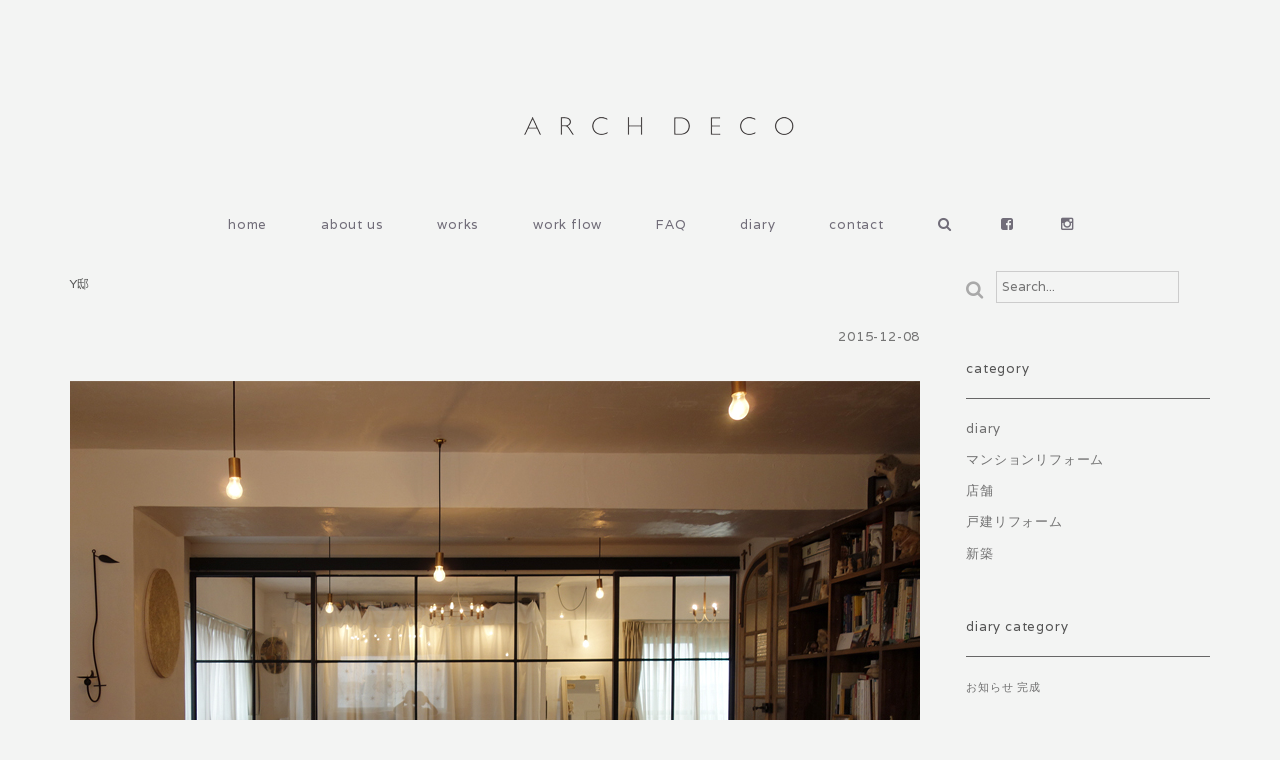

--- FILE ---
content_type: text/html; charset=UTF-8
request_url: https://archdeco.jp/2015/12/08/y%E9%82%B8-2/
body_size: 8694
content:
<!DOCTYPE html>
<html lang="ja">
<head>  
    <meta charset="UTF-8"> 
    <meta http-equiv="X-UA-Compatible" content="IE=edge">
    <meta name="viewport" content="width=device-width, initial-scale=1, maximum-scale=1.0, user-scalable=no">
    <meta name="msapplication-tap-highlight" content="no">
    <meta name="keywords" content="ARCH DECO , Y邸">
    <meta name="description" content="雰囲気有るアンティークのアーチ扉を開けると、スチール引き戸とカーテンで仕切られた開放的でシンプルな空間。壁いっぱいにご夫婦のセンスがあふれる小物が並びます。床はアカシアのフローリングを選択。節が程よく入り、すっきりしすぎない風合いはお手持の...">     
	<link rel="canonical" href="https://archdeco.jp/2015/12/08/y%e9%82%b8-2/">   
    <meta itemprop="datePublished" content="2015-12-08" id="datepublished">
    <meta itemprop="dateModified" content="2023-07-14" id="datemodified">
    <meta itemprop="mainEntityOfPage" content="https://archdeco.jp/reform_01" id="mainentityofpage">
    <meta itemprop="image" content="https://archdeco.jp/wp/wp-content/uploads/2018/01/mado-yasuitei-480x320.jpg" id="itempropimage">  
        
<title>Y邸 &#8211; ARCH DECO</title>
<meta name='robots' content='max-image-preview:large' />
<link rel="alternate" type="application/rss+xml" title="ARCH DECO &raquo; フィード" href="https://archdeco.jp/feed/" />
<link rel="alternate" type="application/rss+xml" title="ARCH DECO &raquo; コメントフィード" href="https://archdeco.jp/comments/feed/" />
<script type="text/javascript">
window._wpemojiSettings = {"baseUrl":"https:\/\/s.w.org\/images\/core\/emoji\/14.0.0\/72x72\/","ext":".png","svgUrl":"https:\/\/s.w.org\/images\/core\/emoji\/14.0.0\/svg\/","svgExt":".svg","source":{"concatemoji":"https:\/\/archdeco.jp\/wp\/wp-includes\/js\/wp-emoji-release.min.js?ver=6.2.8"}};
/*! This file is auto-generated */
!function(e,a,t){var n,r,o,i=a.createElement("canvas"),p=i.getContext&&i.getContext("2d");function s(e,t){p.clearRect(0,0,i.width,i.height),p.fillText(e,0,0);e=i.toDataURL();return p.clearRect(0,0,i.width,i.height),p.fillText(t,0,0),e===i.toDataURL()}function c(e){var t=a.createElement("script");t.src=e,t.defer=t.type="text/javascript",a.getElementsByTagName("head")[0].appendChild(t)}for(o=Array("flag","emoji"),t.supports={everything:!0,everythingExceptFlag:!0},r=0;r<o.length;r++)t.supports[o[r]]=function(e){if(p&&p.fillText)switch(p.textBaseline="top",p.font="600 32px Arial",e){case"flag":return s("\ud83c\udff3\ufe0f\u200d\u26a7\ufe0f","\ud83c\udff3\ufe0f\u200b\u26a7\ufe0f")?!1:!s("\ud83c\uddfa\ud83c\uddf3","\ud83c\uddfa\u200b\ud83c\uddf3")&&!s("\ud83c\udff4\udb40\udc67\udb40\udc62\udb40\udc65\udb40\udc6e\udb40\udc67\udb40\udc7f","\ud83c\udff4\u200b\udb40\udc67\u200b\udb40\udc62\u200b\udb40\udc65\u200b\udb40\udc6e\u200b\udb40\udc67\u200b\udb40\udc7f");case"emoji":return!s("\ud83e\udef1\ud83c\udffb\u200d\ud83e\udef2\ud83c\udfff","\ud83e\udef1\ud83c\udffb\u200b\ud83e\udef2\ud83c\udfff")}return!1}(o[r]),t.supports.everything=t.supports.everything&&t.supports[o[r]],"flag"!==o[r]&&(t.supports.everythingExceptFlag=t.supports.everythingExceptFlag&&t.supports[o[r]]);t.supports.everythingExceptFlag=t.supports.everythingExceptFlag&&!t.supports.flag,t.DOMReady=!1,t.readyCallback=function(){t.DOMReady=!0},t.supports.everything||(n=function(){t.readyCallback()},a.addEventListener?(a.addEventListener("DOMContentLoaded",n,!1),e.addEventListener("load",n,!1)):(e.attachEvent("onload",n),a.attachEvent("onreadystatechange",function(){"complete"===a.readyState&&t.readyCallback()})),(e=t.source||{}).concatemoji?c(e.concatemoji):e.wpemoji&&e.twemoji&&(c(e.twemoji),c(e.wpemoji)))}(window,document,window._wpemojiSettings);
</script>
<style type="text/css">
img.wp-smiley,
img.emoji {
	display: inline !important;
	border: none !important;
	box-shadow: none !important;
	height: 1em !important;
	width: 1em !important;
	margin: 0 0.07em !important;
	vertical-align: -0.1em !important;
	background: none !important;
	padding: 0 !important;
}
</style>
	<link rel='stylesheet' id='sbi_styles-css' href='https://archdeco.jp/wp/wp-content/plugins/instagram-feed/css/sbi-styles.min.css?ver=6.1.6' type='text/css' media='all' />
<link rel='stylesheet' id='wp-block-library-css' href='https://archdeco.jp/wp/wp-includes/css/dist/block-library/style.min.css?ver=6.2.8' type='text/css' media='all' />
<link rel='stylesheet' id='classic-theme-styles-css' href='https://archdeco.jp/wp/wp-includes/css/classic-themes.min.css?ver=6.2.8' type='text/css' media='all' />
<style id='global-styles-inline-css' type='text/css'>
body{--wp--preset--color--black: #000000;--wp--preset--color--cyan-bluish-gray: #abb8c3;--wp--preset--color--white: #ffffff;--wp--preset--color--pale-pink: #f78da7;--wp--preset--color--vivid-red: #cf2e2e;--wp--preset--color--luminous-vivid-orange: #ff6900;--wp--preset--color--luminous-vivid-amber: #fcb900;--wp--preset--color--light-green-cyan: #7bdcb5;--wp--preset--color--vivid-green-cyan: #00d084;--wp--preset--color--pale-cyan-blue: #8ed1fc;--wp--preset--color--vivid-cyan-blue: #0693e3;--wp--preset--color--vivid-purple: #9b51e0;--wp--preset--gradient--vivid-cyan-blue-to-vivid-purple: linear-gradient(135deg,rgba(6,147,227,1) 0%,rgb(155,81,224) 100%);--wp--preset--gradient--light-green-cyan-to-vivid-green-cyan: linear-gradient(135deg,rgb(122,220,180) 0%,rgb(0,208,130) 100%);--wp--preset--gradient--luminous-vivid-amber-to-luminous-vivid-orange: linear-gradient(135deg,rgba(252,185,0,1) 0%,rgba(255,105,0,1) 100%);--wp--preset--gradient--luminous-vivid-orange-to-vivid-red: linear-gradient(135deg,rgba(255,105,0,1) 0%,rgb(207,46,46) 100%);--wp--preset--gradient--very-light-gray-to-cyan-bluish-gray: linear-gradient(135deg,rgb(238,238,238) 0%,rgb(169,184,195) 100%);--wp--preset--gradient--cool-to-warm-spectrum: linear-gradient(135deg,rgb(74,234,220) 0%,rgb(151,120,209) 20%,rgb(207,42,186) 40%,rgb(238,44,130) 60%,rgb(251,105,98) 80%,rgb(254,248,76) 100%);--wp--preset--gradient--blush-light-purple: linear-gradient(135deg,rgb(255,206,236) 0%,rgb(152,150,240) 100%);--wp--preset--gradient--blush-bordeaux: linear-gradient(135deg,rgb(254,205,165) 0%,rgb(254,45,45) 50%,rgb(107,0,62) 100%);--wp--preset--gradient--luminous-dusk: linear-gradient(135deg,rgb(255,203,112) 0%,rgb(199,81,192) 50%,rgb(65,88,208) 100%);--wp--preset--gradient--pale-ocean: linear-gradient(135deg,rgb(255,245,203) 0%,rgb(182,227,212) 50%,rgb(51,167,181) 100%);--wp--preset--gradient--electric-grass: linear-gradient(135deg,rgb(202,248,128) 0%,rgb(113,206,126) 100%);--wp--preset--gradient--midnight: linear-gradient(135deg,rgb(2,3,129) 0%,rgb(40,116,252) 100%);--wp--preset--duotone--dark-grayscale: url('#wp-duotone-dark-grayscale');--wp--preset--duotone--grayscale: url('#wp-duotone-grayscale');--wp--preset--duotone--purple-yellow: url('#wp-duotone-purple-yellow');--wp--preset--duotone--blue-red: url('#wp-duotone-blue-red');--wp--preset--duotone--midnight: url('#wp-duotone-midnight');--wp--preset--duotone--magenta-yellow: url('#wp-duotone-magenta-yellow');--wp--preset--duotone--purple-green: url('#wp-duotone-purple-green');--wp--preset--duotone--blue-orange: url('#wp-duotone-blue-orange');--wp--preset--font-size--small: 13px;--wp--preset--font-size--medium: 20px;--wp--preset--font-size--large: 36px;--wp--preset--font-size--x-large: 42px;--wp--preset--spacing--20: 0.44rem;--wp--preset--spacing--30: 0.67rem;--wp--preset--spacing--40: 1rem;--wp--preset--spacing--50: 1.5rem;--wp--preset--spacing--60: 2.25rem;--wp--preset--spacing--70: 3.38rem;--wp--preset--spacing--80: 5.06rem;--wp--preset--shadow--natural: 6px 6px 9px rgba(0, 0, 0, 0.2);--wp--preset--shadow--deep: 12px 12px 50px rgba(0, 0, 0, 0.4);--wp--preset--shadow--sharp: 6px 6px 0px rgba(0, 0, 0, 0.2);--wp--preset--shadow--outlined: 6px 6px 0px -3px rgba(255, 255, 255, 1), 6px 6px rgba(0, 0, 0, 1);--wp--preset--shadow--crisp: 6px 6px 0px rgba(0, 0, 0, 1);}:where(.is-layout-flex){gap: 0.5em;}body .is-layout-flow > .alignleft{float: left;margin-inline-start: 0;margin-inline-end: 2em;}body .is-layout-flow > .alignright{float: right;margin-inline-start: 2em;margin-inline-end: 0;}body .is-layout-flow > .aligncenter{margin-left: auto !important;margin-right: auto !important;}body .is-layout-constrained > .alignleft{float: left;margin-inline-start: 0;margin-inline-end: 2em;}body .is-layout-constrained > .alignright{float: right;margin-inline-start: 2em;margin-inline-end: 0;}body .is-layout-constrained > .aligncenter{margin-left: auto !important;margin-right: auto !important;}body .is-layout-constrained > :where(:not(.alignleft):not(.alignright):not(.alignfull)){max-width: var(--wp--style--global--content-size);margin-left: auto !important;margin-right: auto !important;}body .is-layout-constrained > .alignwide{max-width: var(--wp--style--global--wide-size);}body .is-layout-flex{display: flex;}body .is-layout-flex{flex-wrap: wrap;align-items: center;}body .is-layout-flex > *{margin: 0;}:where(.wp-block-columns.is-layout-flex){gap: 2em;}.has-black-color{color: var(--wp--preset--color--black) !important;}.has-cyan-bluish-gray-color{color: var(--wp--preset--color--cyan-bluish-gray) !important;}.has-white-color{color: var(--wp--preset--color--white) !important;}.has-pale-pink-color{color: var(--wp--preset--color--pale-pink) !important;}.has-vivid-red-color{color: var(--wp--preset--color--vivid-red) !important;}.has-luminous-vivid-orange-color{color: var(--wp--preset--color--luminous-vivid-orange) !important;}.has-luminous-vivid-amber-color{color: var(--wp--preset--color--luminous-vivid-amber) !important;}.has-light-green-cyan-color{color: var(--wp--preset--color--light-green-cyan) !important;}.has-vivid-green-cyan-color{color: var(--wp--preset--color--vivid-green-cyan) !important;}.has-pale-cyan-blue-color{color: var(--wp--preset--color--pale-cyan-blue) !important;}.has-vivid-cyan-blue-color{color: var(--wp--preset--color--vivid-cyan-blue) !important;}.has-vivid-purple-color{color: var(--wp--preset--color--vivid-purple) !important;}.has-black-background-color{background-color: var(--wp--preset--color--black) !important;}.has-cyan-bluish-gray-background-color{background-color: var(--wp--preset--color--cyan-bluish-gray) !important;}.has-white-background-color{background-color: var(--wp--preset--color--white) !important;}.has-pale-pink-background-color{background-color: var(--wp--preset--color--pale-pink) !important;}.has-vivid-red-background-color{background-color: var(--wp--preset--color--vivid-red) !important;}.has-luminous-vivid-orange-background-color{background-color: var(--wp--preset--color--luminous-vivid-orange) !important;}.has-luminous-vivid-amber-background-color{background-color: var(--wp--preset--color--luminous-vivid-amber) !important;}.has-light-green-cyan-background-color{background-color: var(--wp--preset--color--light-green-cyan) !important;}.has-vivid-green-cyan-background-color{background-color: var(--wp--preset--color--vivid-green-cyan) !important;}.has-pale-cyan-blue-background-color{background-color: var(--wp--preset--color--pale-cyan-blue) !important;}.has-vivid-cyan-blue-background-color{background-color: var(--wp--preset--color--vivid-cyan-blue) !important;}.has-vivid-purple-background-color{background-color: var(--wp--preset--color--vivid-purple) !important;}.has-black-border-color{border-color: var(--wp--preset--color--black) !important;}.has-cyan-bluish-gray-border-color{border-color: var(--wp--preset--color--cyan-bluish-gray) !important;}.has-white-border-color{border-color: var(--wp--preset--color--white) !important;}.has-pale-pink-border-color{border-color: var(--wp--preset--color--pale-pink) !important;}.has-vivid-red-border-color{border-color: var(--wp--preset--color--vivid-red) !important;}.has-luminous-vivid-orange-border-color{border-color: var(--wp--preset--color--luminous-vivid-orange) !important;}.has-luminous-vivid-amber-border-color{border-color: var(--wp--preset--color--luminous-vivid-amber) !important;}.has-light-green-cyan-border-color{border-color: var(--wp--preset--color--light-green-cyan) !important;}.has-vivid-green-cyan-border-color{border-color: var(--wp--preset--color--vivid-green-cyan) !important;}.has-pale-cyan-blue-border-color{border-color: var(--wp--preset--color--pale-cyan-blue) !important;}.has-vivid-cyan-blue-border-color{border-color: var(--wp--preset--color--vivid-cyan-blue) !important;}.has-vivid-purple-border-color{border-color: var(--wp--preset--color--vivid-purple) !important;}.has-vivid-cyan-blue-to-vivid-purple-gradient-background{background: var(--wp--preset--gradient--vivid-cyan-blue-to-vivid-purple) !important;}.has-light-green-cyan-to-vivid-green-cyan-gradient-background{background: var(--wp--preset--gradient--light-green-cyan-to-vivid-green-cyan) !important;}.has-luminous-vivid-amber-to-luminous-vivid-orange-gradient-background{background: var(--wp--preset--gradient--luminous-vivid-amber-to-luminous-vivid-orange) !important;}.has-luminous-vivid-orange-to-vivid-red-gradient-background{background: var(--wp--preset--gradient--luminous-vivid-orange-to-vivid-red) !important;}.has-very-light-gray-to-cyan-bluish-gray-gradient-background{background: var(--wp--preset--gradient--very-light-gray-to-cyan-bluish-gray) !important;}.has-cool-to-warm-spectrum-gradient-background{background: var(--wp--preset--gradient--cool-to-warm-spectrum) !important;}.has-blush-light-purple-gradient-background{background: var(--wp--preset--gradient--blush-light-purple) !important;}.has-blush-bordeaux-gradient-background{background: var(--wp--preset--gradient--blush-bordeaux) !important;}.has-luminous-dusk-gradient-background{background: var(--wp--preset--gradient--luminous-dusk) !important;}.has-pale-ocean-gradient-background{background: var(--wp--preset--gradient--pale-ocean) !important;}.has-electric-grass-gradient-background{background: var(--wp--preset--gradient--electric-grass) !important;}.has-midnight-gradient-background{background: var(--wp--preset--gradient--midnight) !important;}.has-small-font-size{font-size: var(--wp--preset--font-size--small) !important;}.has-medium-font-size{font-size: var(--wp--preset--font-size--medium) !important;}.has-large-font-size{font-size: var(--wp--preset--font-size--large) !important;}.has-x-large-font-size{font-size: var(--wp--preset--font-size--x-large) !important;}
.wp-block-navigation a:where(:not(.wp-element-button)){color: inherit;}
:where(.wp-block-columns.is-layout-flex){gap: 2em;}
.wp-block-pullquote{font-size: 1.5em;line-height: 1.6;}
</style>
<link rel='stylesheet' id='contact-form-7-css' href='https://archdeco.jp/wp/wp-content/plugins/contact-form-7/includes/css/styles.css?ver=5.7.7' type='text/css' media='all' />
<link rel='stylesheet' id='foobox-free-min-css' href='https://archdeco.jp/wp/wp-content/plugins/foobox-image-lightbox/free/css/foobox.free.min.css?ver=2.7.27' type='text/css' media='all' />
<link rel='stylesheet' id='materialize-style-css' href='https://archdeco.jp/wp/wp-content/themes/blanche_dolcevivace/css/materialize.min.css?ver=1.0' type='text/css' media='all' />
<link rel='stylesheet' id='font-awesome-style-css' href='https://archdeco.jp/wp/wp-content/themes/blanche_dolcevivace/css/font-awesome.min.css?ver=4.3' type='text/css' media='all' />
<link rel='stylesheet' id='boxer-style-css' href='https://archdeco.jp/wp/wp-content/themes/blanche_dolcevivace/css/jquery.fs.boxer.min.css?ver=3.3' type='text/css' media='all' />
<link rel='stylesheet' id='photoswipe-style-css' href='https://archdeco.jp/wp/wp-content/themes/blanche_dolcevivace/js/photoswipe.min.css?ver=1.1' type='text/css' media='all' />
<link rel='stylesheet' id='dolce-style-css' href='https://archdeco.jp/wp/wp-content/themes/blanche_dolcevivace/css/dolce.vita.min.css?ver=1.1' type='text/css' media='all' />
<link rel='stylesheet' id='style-css' href='https://archdeco.jp/wp/wp-content/themes/blanche_dolcevivace/style.css?ver=2.0' type='text/css' media='all' />
<link rel='stylesheet' id='print-style-css' href='https://archdeco.jp/wp/wp-content/themes/blanche_dolcevivace/css/print.css?ver=1.0' type='text/css' media='print' />
<script type='text/javascript' src='https://archdeco.jp/wp/wp-content/themes/blanche_dolcevivace/js/jquery-2.1.3.min.js' id='jquery-js'></script>
<script type='text/javascript' id='foobox-free-min-js-before'>
/* Run FooBox FREE (v2.7.27) */
var FOOBOX = window.FOOBOX = {
	ready: true,
	disableOthers: false,
	o: {wordpress: { enabled: true }, countMessage:'image %index of %total', captions: { dataTitle: ["captionTitle","title"], dataDesc: ["captionDesc","description"] }, excludes:'.fbx-link,.nofoobox,.nolightbox,a[href*="pinterest.com/pin/create/button/"]', affiliate : { enabled: false }},
	selectors: [
		".foogallery-container.foogallery-lightbox-foobox", ".foogallery-container.foogallery-lightbox-foobox-free", ".gallery", ".wp-block-gallery", ".wp-caption", ".wp-block-image", "a:has(img[class*=wp-image-])", ".foobox"
	],
	pre: function( $ ){
		// Custom JavaScript (Pre)
		
	},
	post: function( $ ){
		// Custom JavaScript (Post)
		
		// Custom Captions Code
		
	},
	custom: function( $ ){
		// Custom Extra JS
		
	}
};
</script>
<script type='text/javascript' src='https://archdeco.jp/wp/wp-content/plugins/foobox-image-lightbox/free/js/foobox.free.min.js?ver=2.7.27' id='foobox-free-min-js'></script>
<link rel="https://api.w.org/" href="https://archdeco.jp/wp-json/" /><link rel="alternate" type="application/json" href="https://archdeco.jp/wp-json/wp/v2/posts/974" /><link rel="EditURI" type="application/rsd+xml" title="RSD" href="https://archdeco.jp/wp/xmlrpc.php?rsd" />
<link rel="wlwmanifest" type="application/wlwmanifest+xml" href="https://archdeco.jp/wp/wp-includes/wlwmanifest.xml" />
<link rel="alternate" type="application/json+oembed" href="https://archdeco.jp/wp-json/oembed/1.0/embed?url=https%3A%2F%2Farchdeco.jp%2F2015%2F12%2F08%2Fy%25e9%2582%25b8-2%2F" />
<link rel="alternate" type="text/xml+oembed" href="https://archdeco.jp/wp-json/oembed/1.0/embed?url=https%3A%2F%2Farchdeco.jp%2F2015%2F12%2F08%2Fy%25e9%2582%25b8-2%2F&#038;format=xml" />
<link rel="icon" href="https://archdeco.jp/wp/wp-content/uploads/2023/07/cropped-favicon-32x32.jpg" sizes="32x32" />
<link rel="icon" href="https://archdeco.jp/wp/wp-content/uploads/2023/07/cropped-favicon-192x192.jpg" sizes="192x192" />
<link rel="apple-touch-icon" href="https://archdeco.jp/wp/wp-content/uploads/2023/07/cropped-favicon-180x180.jpg" />
<meta name="msapplication-TileImage" content="https://archdeco.jp/wp/wp-content/uploads/2023/07/cropped-favicon-270x270.jpg" />
		<style type="text/css" id="wp-custom-css">
			.grecaptcha-badge { visibility: hidden; }		</style>
		<style type="text/css" id="dolce-text-css">nav a,.sns-btn-top i{color:#716d79 !important;}a,.side-nav a{color:#707070 !important;}nav a:hover,nav a:focus,nav ul li a:hover, nav ul li a.active,nav ul li a:hover, nav ul li a.current-menu-item{color:#a9a9a9 !important;}a:hover,a:focus,.side-nav a:hover,.side-nav a:focus{color:#999999 !important;}.btn,.btn a,.tag-btn,.tag-btn a,.pager li,.pager li > a,.page-links,.top-readmore a,input#submit,.pagination li.active,.pagination li.current-menu-item{ background:#a8a8a8 !important;}.btn,.btn a,.tag-btn,.tag-btn a,.pager li,.pager li > a,.page-links,.top-readmore a,input#submit,.pagination li.active a,.pagination li.current-menu-item a{ color:#FFFFFF !important;}.btn:hover,.btn a:hover,.tag-btn:hover,.tag-btn a:hover,.pager li:hover,.pager li > a:hover,.top-readmore a:hover,.page-links a:hover,input#submit:hover{ background:#9b9b9b !important;}.btn:hover,.btn a:hover,.tag-btn:hover,.tag-btn a:hover,.pager li:hover,.pager li > a:hover,.top-readmore a:hover,.page-links a:hover,input#submit:hover{ color:#FFFFFF !important;}.btn i,.pager li i,.entry-icon-color,.entry-arrow-color{ color:#FFFFFF !important;}body,.entry-title a,.entry-title a:hover,.top-desc,.top-desc a,.top-desc a:hover,.index-title-box a { color:#545454 !important;}</style></head>

<body data-rsssl=1 class="is-single">

<!-- header--><header>
<div id="header">

<nav><div class="nav-wrapper"><div class="container text-center"><div class="col s12 clearfix">

<h1><a href="https://archdeco.jp/" class="brand-logo"><img src='https://archdeco.jp/wp/wp-content/uploads/2017/12/logo_s.png'  alt='ARCH DECO' title='ARCH DECO'></a></h1>
<div class="hide" itemprop="publisher" itemscope itemtype="https://schema.org/Organization" id="publisher">
<span itemprop='logo' itemscope itemtype='https://schema.org/ImageObject'><meta itemprop='url' content='https://archdeco.jp/wp/wp-content/uploads/2017/12/logo_s.png'><meta itemprop='width' content=''><meta itemprop='height' content=''></span>
<meta itemprop="name" content="ARCH DECO"><meta itemprop="url" content="https://archdeco.jp/">
</div>

<a href="#" data-activates="mobile" class="button-collapse"><i class="fa fa-bars"></i></a>              
<ul class="clearfix hide-on-med-and-down dropmenu">     
<li><a itemprop="url" href="https://archdeco.jp/">home</a></li>
<li><a itemprop="url" href="https://archdeco.jp/about-us/">about us</a></li>
<li><a itemprop="url" href="https://archdeco.jp/works/">works</a></li>
<li><a itemprop="url" href="https://archdeco.jp/work-flow/">work flow</a></li>
<li><a itemprop="url" href="https://archdeco.jp/faq/">FAQ</a></li>
<li><a itemprop="url" href="https://archdeco.jp/category/diary/">diary</a></li>
<li><a itemprop="url" href="https://archdeco.jp/contact/">contact</a></li>
<li><a href="#" id="toggle-search"><i class="fa fa-search"></i></a></li><li class="sns-btn-top"><a target="_blank" href="https://www.facebook.com/ARCH-DECO-206529692815216/" title="Facebook" ><i class="fa fa-facebook-square"></i></a><a target="_blank" href="https://www.instagram.com/archdeco/" title="Instagram" ><i class="fa fa-instagram"></i></a></li></ul>        
        
<ul class="side-nav collapsible collapsible-accordion text-left" id="mobile" itemscope itemtype="https://schema.org/SiteNavigationElement">

<li class="nav-search"><div class="wp-search-row clearfix">
<div class="wp-search-form-icon"><i class="fa fa-search wp-search-icon2 fa-fw"></i></div>
<div class="wp-search-form pdl40">
<form method="get" id="searchform" action="https://archdeco.jp/">
<input type="text" placeholder="検索" name="s" id="s">
</form></div></div></li>
  

<li><span class="waves-effect waves100" itemprop="name"><a itemprop="url" href="https://archdeco.jp/"><i class="fa fa-caret-right item-icon fa-fw"></i>home</a></span></li>
<li><span class="waves-effect waves100" itemprop="name"><a itemprop="url" href="https://archdeco.jp/about-us/"><i class="fa fa-caret-right item-icon fa-fw"></i>about us</a></span></li>
<li><span class="waves-effect waves100" itemprop="name"><a itemprop="url" href="https://archdeco.jp/works/"><i class="fa fa-caret-right item-icon fa-fw"></i>works</a></span></li>
<li><span class="waves-effect waves100" itemprop="name"><a itemprop="url" href="https://archdeco.jp/work-flow/"><i class="fa fa-caret-right item-icon fa-fw"></i>work flow</a></span></li>
<li><span class="waves-effect waves100" itemprop="name"><a itemprop="url" href="https://archdeco.jp/faq/"><i class="fa fa-caret-right item-icon fa-fw"></i>FAQ</a></span></li>
<li><span class="waves-effect waves100" itemprop="name"><a itemprop="url" href="https://archdeco.jp/category/diary/"><i class="fa fa-caret-right item-icon fa-fw"></i>diary</a></span></li>
<li><span class="waves-effect waves100" itemprop="name"><a itemprop="url" href="https://archdeco.jp/contact/"><i class="fa fa-caret-right item-icon fa-fw"></i>contact</a></span></li>

<li class="sns-btn-top-m"><a target="_blank" href="https://www.facebook.com/ARCH-DECO-206529692815216/" title="Facebook" ><i class="fa fa-facebook-square"></i></a><a target="_blank" href="https://www.instagram.com/archdeco/" title="Instagram" ><i class="fa fa-instagram"></i></a></li>
</ul>

</div></div></div></nav>
          
</div>
<!-- header--></header>

<div class="hide search_box container" id="search">
<form role="search" method="get" action="https://archdeco.jp/">
<input class="text-center" type="text" name="s" id="s" placeholder="検索">
</form></div>
     
<!-- contents --><div class="contents">

<div class="container">
<div class="row">


<!-- main --><div class="col m9 s12">

<!-- article-loop -->
<article itemscope itemtype="http://schema.org/Article" id="post-974" itemref="datepublished datemodified mainentityofpage publisher author" class="post-974 post type-post status-publish format-standard has-post-thumbnail category-reform_01">
<span class="hide" itemprop="image" itemscope itemtype="https://schema.org/ImageObject"><img src="https://archdeco.jp/wp/wp-content/uploads/2018/01/mado-yasuitei-480x320.jpg" alt=""><meta itemprop="url" content="https://archdeco.jp/wp/wp-content/uploads/2018/01/mado-yasuitei-480x320.jpg"><meta itemprop="width" content="480"><meta itemprop="height" content="320"></span><section class="section">	
<h1 itemprop="headline" class="entry-title">Y邸</h1>
<div class="entry-meta">
<div class="float-left">
</div>
<div class="float-right entry-date">
<time>2015-12-08</time>


 
</div>
</div>
</section>
<section>
<div itemprop="articleBody">
<!-- articleBody -->
<p><img decoding="async" class="alignnone size-full wp-image-949" src="https://archdeco.jp/wp/wp-content/uploads/2018/01/yasuitei.jpg" alt="" width="850" height="1200" srcset="https://archdeco.jp/wp/wp-content/uploads/2018/01/yasuitei.jpg 850w, https://archdeco.jp/wp/wp-content/uploads/2018/01/yasuitei-425x600.jpg 425w, https://archdeco.jp/wp/wp-content/uploads/2018/01/yasuitei-768x1084.jpg 768w" sizes="(max-width: 850px) 100vw, 850px" /></p>
<p>雰囲気有るアンティークのアーチ扉を開けると、スチール引き戸とカーテンで仕切られた開放的でシンプルな空間。<br />
壁いっぱいにご夫婦のセンスがあふれる小物が並びます。<br />
床はアカシアのフローリングを選択。節が程よく入り、すっきりしすぎない風合いはお手持の家具達と絶妙にマッチしています。<br />
シャンデリアの明かりが空間を和ませ、うっとりしてしまう様なお宅です。</p>
<p>&nbsp;</p>
<!-- articleBody -->
</div>
</section>

<div class="section">
</div>


<!-- similar posts -->
<!-- similar posts -->

<!-- comment area -->
<!-- comment area -->

<!-- post-credit -->
<div class="credits">[ <strong>Y邸</strong> ]<i class="fa fa-th"></i><a href="https://archdeco.jp/category/reform_01/" rel="category tag">マンションリフォーム</a><i class="fa fa-clock-o"></i>2015/12/08 17:00</div><!-- post-credit -->

</article>

<!-- article-loop -->


<!-- pager previous_post_link next_post_link -->
<section class="section">
<ul class="pager"> <li class="waves-effect waves-light previous"><a href="https://archdeco.jp/2015/10/11/so-e-hair/" rel="prev"><i class="fa fa-caret-left icon-left"></i>Previous</a></li><li class="waves-effect waves-light next"><a href="https://archdeco.jp/2015/12/25/o%e9%82%b8-2/" rel="next">Next<i class="fa fa-caret-right icon-right"></i></a></li></ul></section>
<!-- pager previous_post_link next_post_link -->

<hr class="mobile-only">

<!-- main --></div>

<!-- right --><div class="col m3 s12"><div id="sidebar"><!-- sidebar -->

<section class="section"><div id="search-2" class="widget widget_search"><div class="wp-search-row clearfix"><div class="wp-search-form-icon"><i class="fa fa-search wp-search-icon"></i></div><div class="wp-search-form">
<form method="get" id="searchform" action="https://archdeco.jp/"><input type="text" placeholder="Search..." name="s" id="s"></form>
</div></div></div></section><section class="section"><div id="categories-2" class="widget widget_categories"><h2>category</h2>
			<ul>
					<li class="cat-item cat-item-2"><a href="https://archdeco.jp/category/diary/">diary</a>
</li>
	<li class="cat-item cat-item-6"><a href="https://archdeco.jp/category/reform_01/">マンションリフォーム</a>
</li>
	<li class="cat-item cat-item-5"><a href="https://archdeco.jp/category/shop/">店舗</a>
</li>
	<li class="cat-item cat-item-7"><a href="https://archdeco.jp/category/reform_02/">戸建リフォーム</a>
</li>
	<li class="cat-item cat-item-8"><a href="https://archdeco.jp/category/house/">新築</a>
</li>
			</ul>

			</div></section><section class="section"><div id="tag_cloud-2" class="widget widget_tag_cloud"><h2>diary category</h2><div class="tagcloud"><a href="https://archdeco.jp/tag/news/" class="tag-cloud-link tag-link-12 tag-link-position-1" style="font-size: 8pt;" aria-label="お知らせ (1個の項目)">お知らせ</a>
<a href="https://archdeco.jp/tag/kansei/" class="tag-cloud-link tag-link-13 tag-link-position-2" style="font-size: 8pt;" aria-label="完成 (1個の項目)">完成</a></div>
</div></section>
		<section class="section"><div id="recent-posts-4" class="widget widget_recent_entries">
		<h2>recent entry</h2>
		<ul>
											<li>
					<a href="https://archdeco.jp/2023/05/11/esora-2/">esora</a>
									</li>
											<li>
					<a href="https://archdeco.jp/2023/05/01/feel-at-ease-juice-kitchen/">Feel at ease juice kitchen</a>
									</li>
											<li>
					<a href="https://archdeco.jp/2023/02/11/torch-2/">torch</a>
									</li>
											<li>
					<a href="https://archdeco.jp/2022/05/21/yoel/">yoel.</a>
									</li>
											<li>
					<a href="https://archdeco.jp/2022/05/21/otta/">otta</a>
									</li>
					</ul>

		</div></section><section class="section"><div id="text-5" class="widget widget_text"><h2>old diary &#038; news</h2>			<div class="textwidget"><p><a href="http://archdeco.exblog.jp"><img decoding="async" loading="lazy" class="alignnone size-full wp-image-589" src="https://archdeco.jp/wp/wp-content/uploads/2017/12/oldblog_banner.jpg" alt="" width="300" height="150" /></a></p>
</div>
		</div></section>

<!-- /sidebar -->
</div><!-- right --></div>

</div>

<!-- pager previous_post_link next_post_link -->


<!-- pager previous_post_link next_post_link -->

</div>


<!-- footer -->

<footer class="page-footer-noitem">	
	
    <section>  
    	<div class="footer-copyright">
	<div class="container">
	© ARCH DECO All rights reserved.	</div>
	</div>
	</section>
    
    <span class="hide" itemprop="author" itemscope itemtype="http://schema.org/Person" id="author">
    ARCH DECO    <meta itemprop="name" content="ARCH DECO">
    </span>
    
</footer>
<!-- footer -->

<p id="page-top"><a class="btn-floating btn waves-effect waves grey lighten-5"><i class="fa fa-caret-up grey-text text-darken-2"></i></a></p>

<!-- contents --></div>

<!-- Instagram Feed JS -->
<script type="text/javascript">
var sbiajaxurl = "https://archdeco.jp/wp/wp-admin/admin-ajax.php";
</script>
<script type='text/javascript' src='https://archdeco.jp/wp/wp-includes/js/comment-reply.min.js?ver=6.2.8' id='comment-reply-js'></script>
<script type='text/javascript' src='https://archdeco.jp/wp/wp-content/plugins/contact-form-7/includes/swv/js/index.js?ver=5.7.7' id='swv-js'></script>
<script type='text/javascript' id='contact-form-7-js-extra'>
/* <![CDATA[ */
var wpcf7 = {"api":{"root":"https:\/\/archdeco.jp\/wp-json\/","namespace":"contact-form-7\/v1"}};
/* ]]> */
</script>
<script type='text/javascript' src='https://archdeco.jp/wp/wp-content/plugins/contact-form-7/includes/js/index.js?ver=5.7.7' id='contact-form-7-js'></script>
<script type='text/javascript' src='https://www.google.com/recaptcha/api.js?render=6Lc2XX0lAAAAAA6YSk0HytgvXjhaq8wyeyp1x729&#038;ver=3.0' id='google-recaptcha-js'></script>
<script type='text/javascript' src='https://archdeco.jp/wp/wp-includes/js/dist/vendor/wp-polyfill-inert.min.js?ver=3.1.2' id='wp-polyfill-inert-js'></script>
<script type='text/javascript' src='https://archdeco.jp/wp/wp-includes/js/dist/vendor/regenerator-runtime.min.js?ver=0.13.11' id='regenerator-runtime-js'></script>
<script type='text/javascript' src='https://archdeco.jp/wp/wp-includes/js/dist/vendor/wp-polyfill.min.js?ver=3.15.0' id='wp-polyfill-js'></script>
<script type='text/javascript' id='wpcf7-recaptcha-js-extra'>
/* <![CDATA[ */
var wpcf7_recaptcha = {"sitekey":"6Lc2XX0lAAAAAA6YSk0HytgvXjhaq8wyeyp1x729","actions":{"homepage":"homepage","contactform":"contactform"}};
/* ]]> */
</script>
<script type='text/javascript' src='https://archdeco.jp/wp/wp-content/plugins/contact-form-7/modules/recaptcha/index.js?ver=5.7.7' id='wpcf7-recaptcha-js'></script>
<script type='text/javascript' src='https://archdeco.jp/wp/wp-content/themes/blanche_dolcevivace/js/materialize.min.js' id='my-materialize-js'></script>
<script type='text/javascript' src='https://archdeco.jp/wp/wp-content/themes/blanche_dolcevivace/js/jquery.fs.boxer.min.js' id='my-boxer-js'></script>
<script type='text/javascript' src='https://archdeco.jp/wp/wp-content/themes/blanche_dolcevivace/js/vivace.js' id='dolce-vivace-js'></script>
<script type='text/javascript' src='https://archdeco.jp/wp/wp-content/themes/blanche_dolcevivace/js/photoswipe.min.js' id='photoswipe-js'></script>
           
<!--[if lt IE 9]>
<script type="text/javascript" src="https://archdeco.jp/wp/wp-content/themes/blanche_dolcevivace/js/html5shiv.js"></script>
<script type="text/javascript" src="https://archdeco.jp/wp/wp-content/themes/blanche_dolcevivace/js/respond.min.js"></script>
<![endif]-->


</body>
</html>

--- FILE ---
content_type: text/html; charset=utf-8
request_url: https://www.google.com/recaptcha/api2/anchor?ar=1&k=6Lc2XX0lAAAAAA6YSk0HytgvXjhaq8wyeyp1x729&co=aHR0cHM6Ly9hcmNoZGVjby5qcDo0NDM.&hl=en&v=N67nZn4AqZkNcbeMu4prBgzg&size=invisible&anchor-ms=20000&execute-ms=30000&cb=54zukohfamqi
body_size: 48665
content:
<!DOCTYPE HTML><html dir="ltr" lang="en"><head><meta http-equiv="Content-Type" content="text/html; charset=UTF-8">
<meta http-equiv="X-UA-Compatible" content="IE=edge">
<title>reCAPTCHA</title>
<style type="text/css">
/* cyrillic-ext */
@font-face {
  font-family: 'Roboto';
  font-style: normal;
  font-weight: 400;
  font-stretch: 100%;
  src: url(//fonts.gstatic.com/s/roboto/v48/KFO7CnqEu92Fr1ME7kSn66aGLdTylUAMa3GUBHMdazTgWw.woff2) format('woff2');
  unicode-range: U+0460-052F, U+1C80-1C8A, U+20B4, U+2DE0-2DFF, U+A640-A69F, U+FE2E-FE2F;
}
/* cyrillic */
@font-face {
  font-family: 'Roboto';
  font-style: normal;
  font-weight: 400;
  font-stretch: 100%;
  src: url(//fonts.gstatic.com/s/roboto/v48/KFO7CnqEu92Fr1ME7kSn66aGLdTylUAMa3iUBHMdazTgWw.woff2) format('woff2');
  unicode-range: U+0301, U+0400-045F, U+0490-0491, U+04B0-04B1, U+2116;
}
/* greek-ext */
@font-face {
  font-family: 'Roboto';
  font-style: normal;
  font-weight: 400;
  font-stretch: 100%;
  src: url(//fonts.gstatic.com/s/roboto/v48/KFO7CnqEu92Fr1ME7kSn66aGLdTylUAMa3CUBHMdazTgWw.woff2) format('woff2');
  unicode-range: U+1F00-1FFF;
}
/* greek */
@font-face {
  font-family: 'Roboto';
  font-style: normal;
  font-weight: 400;
  font-stretch: 100%;
  src: url(//fonts.gstatic.com/s/roboto/v48/KFO7CnqEu92Fr1ME7kSn66aGLdTylUAMa3-UBHMdazTgWw.woff2) format('woff2');
  unicode-range: U+0370-0377, U+037A-037F, U+0384-038A, U+038C, U+038E-03A1, U+03A3-03FF;
}
/* math */
@font-face {
  font-family: 'Roboto';
  font-style: normal;
  font-weight: 400;
  font-stretch: 100%;
  src: url(//fonts.gstatic.com/s/roboto/v48/KFO7CnqEu92Fr1ME7kSn66aGLdTylUAMawCUBHMdazTgWw.woff2) format('woff2');
  unicode-range: U+0302-0303, U+0305, U+0307-0308, U+0310, U+0312, U+0315, U+031A, U+0326-0327, U+032C, U+032F-0330, U+0332-0333, U+0338, U+033A, U+0346, U+034D, U+0391-03A1, U+03A3-03A9, U+03B1-03C9, U+03D1, U+03D5-03D6, U+03F0-03F1, U+03F4-03F5, U+2016-2017, U+2034-2038, U+203C, U+2040, U+2043, U+2047, U+2050, U+2057, U+205F, U+2070-2071, U+2074-208E, U+2090-209C, U+20D0-20DC, U+20E1, U+20E5-20EF, U+2100-2112, U+2114-2115, U+2117-2121, U+2123-214F, U+2190, U+2192, U+2194-21AE, U+21B0-21E5, U+21F1-21F2, U+21F4-2211, U+2213-2214, U+2216-22FF, U+2308-230B, U+2310, U+2319, U+231C-2321, U+2336-237A, U+237C, U+2395, U+239B-23B7, U+23D0, U+23DC-23E1, U+2474-2475, U+25AF, U+25B3, U+25B7, U+25BD, U+25C1, U+25CA, U+25CC, U+25FB, U+266D-266F, U+27C0-27FF, U+2900-2AFF, U+2B0E-2B11, U+2B30-2B4C, U+2BFE, U+3030, U+FF5B, U+FF5D, U+1D400-1D7FF, U+1EE00-1EEFF;
}
/* symbols */
@font-face {
  font-family: 'Roboto';
  font-style: normal;
  font-weight: 400;
  font-stretch: 100%;
  src: url(//fonts.gstatic.com/s/roboto/v48/KFO7CnqEu92Fr1ME7kSn66aGLdTylUAMaxKUBHMdazTgWw.woff2) format('woff2');
  unicode-range: U+0001-000C, U+000E-001F, U+007F-009F, U+20DD-20E0, U+20E2-20E4, U+2150-218F, U+2190, U+2192, U+2194-2199, U+21AF, U+21E6-21F0, U+21F3, U+2218-2219, U+2299, U+22C4-22C6, U+2300-243F, U+2440-244A, U+2460-24FF, U+25A0-27BF, U+2800-28FF, U+2921-2922, U+2981, U+29BF, U+29EB, U+2B00-2BFF, U+4DC0-4DFF, U+FFF9-FFFB, U+10140-1018E, U+10190-1019C, U+101A0, U+101D0-101FD, U+102E0-102FB, U+10E60-10E7E, U+1D2C0-1D2D3, U+1D2E0-1D37F, U+1F000-1F0FF, U+1F100-1F1AD, U+1F1E6-1F1FF, U+1F30D-1F30F, U+1F315, U+1F31C, U+1F31E, U+1F320-1F32C, U+1F336, U+1F378, U+1F37D, U+1F382, U+1F393-1F39F, U+1F3A7-1F3A8, U+1F3AC-1F3AF, U+1F3C2, U+1F3C4-1F3C6, U+1F3CA-1F3CE, U+1F3D4-1F3E0, U+1F3ED, U+1F3F1-1F3F3, U+1F3F5-1F3F7, U+1F408, U+1F415, U+1F41F, U+1F426, U+1F43F, U+1F441-1F442, U+1F444, U+1F446-1F449, U+1F44C-1F44E, U+1F453, U+1F46A, U+1F47D, U+1F4A3, U+1F4B0, U+1F4B3, U+1F4B9, U+1F4BB, U+1F4BF, U+1F4C8-1F4CB, U+1F4D6, U+1F4DA, U+1F4DF, U+1F4E3-1F4E6, U+1F4EA-1F4ED, U+1F4F7, U+1F4F9-1F4FB, U+1F4FD-1F4FE, U+1F503, U+1F507-1F50B, U+1F50D, U+1F512-1F513, U+1F53E-1F54A, U+1F54F-1F5FA, U+1F610, U+1F650-1F67F, U+1F687, U+1F68D, U+1F691, U+1F694, U+1F698, U+1F6AD, U+1F6B2, U+1F6B9-1F6BA, U+1F6BC, U+1F6C6-1F6CF, U+1F6D3-1F6D7, U+1F6E0-1F6EA, U+1F6F0-1F6F3, U+1F6F7-1F6FC, U+1F700-1F7FF, U+1F800-1F80B, U+1F810-1F847, U+1F850-1F859, U+1F860-1F887, U+1F890-1F8AD, U+1F8B0-1F8BB, U+1F8C0-1F8C1, U+1F900-1F90B, U+1F93B, U+1F946, U+1F984, U+1F996, U+1F9E9, U+1FA00-1FA6F, U+1FA70-1FA7C, U+1FA80-1FA89, U+1FA8F-1FAC6, U+1FACE-1FADC, U+1FADF-1FAE9, U+1FAF0-1FAF8, U+1FB00-1FBFF;
}
/* vietnamese */
@font-face {
  font-family: 'Roboto';
  font-style: normal;
  font-weight: 400;
  font-stretch: 100%;
  src: url(//fonts.gstatic.com/s/roboto/v48/KFO7CnqEu92Fr1ME7kSn66aGLdTylUAMa3OUBHMdazTgWw.woff2) format('woff2');
  unicode-range: U+0102-0103, U+0110-0111, U+0128-0129, U+0168-0169, U+01A0-01A1, U+01AF-01B0, U+0300-0301, U+0303-0304, U+0308-0309, U+0323, U+0329, U+1EA0-1EF9, U+20AB;
}
/* latin-ext */
@font-face {
  font-family: 'Roboto';
  font-style: normal;
  font-weight: 400;
  font-stretch: 100%;
  src: url(//fonts.gstatic.com/s/roboto/v48/KFO7CnqEu92Fr1ME7kSn66aGLdTylUAMa3KUBHMdazTgWw.woff2) format('woff2');
  unicode-range: U+0100-02BA, U+02BD-02C5, U+02C7-02CC, U+02CE-02D7, U+02DD-02FF, U+0304, U+0308, U+0329, U+1D00-1DBF, U+1E00-1E9F, U+1EF2-1EFF, U+2020, U+20A0-20AB, U+20AD-20C0, U+2113, U+2C60-2C7F, U+A720-A7FF;
}
/* latin */
@font-face {
  font-family: 'Roboto';
  font-style: normal;
  font-weight: 400;
  font-stretch: 100%;
  src: url(//fonts.gstatic.com/s/roboto/v48/KFO7CnqEu92Fr1ME7kSn66aGLdTylUAMa3yUBHMdazQ.woff2) format('woff2');
  unicode-range: U+0000-00FF, U+0131, U+0152-0153, U+02BB-02BC, U+02C6, U+02DA, U+02DC, U+0304, U+0308, U+0329, U+2000-206F, U+20AC, U+2122, U+2191, U+2193, U+2212, U+2215, U+FEFF, U+FFFD;
}
/* cyrillic-ext */
@font-face {
  font-family: 'Roboto';
  font-style: normal;
  font-weight: 500;
  font-stretch: 100%;
  src: url(//fonts.gstatic.com/s/roboto/v48/KFO7CnqEu92Fr1ME7kSn66aGLdTylUAMa3GUBHMdazTgWw.woff2) format('woff2');
  unicode-range: U+0460-052F, U+1C80-1C8A, U+20B4, U+2DE0-2DFF, U+A640-A69F, U+FE2E-FE2F;
}
/* cyrillic */
@font-face {
  font-family: 'Roboto';
  font-style: normal;
  font-weight: 500;
  font-stretch: 100%;
  src: url(//fonts.gstatic.com/s/roboto/v48/KFO7CnqEu92Fr1ME7kSn66aGLdTylUAMa3iUBHMdazTgWw.woff2) format('woff2');
  unicode-range: U+0301, U+0400-045F, U+0490-0491, U+04B0-04B1, U+2116;
}
/* greek-ext */
@font-face {
  font-family: 'Roboto';
  font-style: normal;
  font-weight: 500;
  font-stretch: 100%;
  src: url(//fonts.gstatic.com/s/roboto/v48/KFO7CnqEu92Fr1ME7kSn66aGLdTylUAMa3CUBHMdazTgWw.woff2) format('woff2');
  unicode-range: U+1F00-1FFF;
}
/* greek */
@font-face {
  font-family: 'Roboto';
  font-style: normal;
  font-weight: 500;
  font-stretch: 100%;
  src: url(//fonts.gstatic.com/s/roboto/v48/KFO7CnqEu92Fr1ME7kSn66aGLdTylUAMa3-UBHMdazTgWw.woff2) format('woff2');
  unicode-range: U+0370-0377, U+037A-037F, U+0384-038A, U+038C, U+038E-03A1, U+03A3-03FF;
}
/* math */
@font-face {
  font-family: 'Roboto';
  font-style: normal;
  font-weight: 500;
  font-stretch: 100%;
  src: url(//fonts.gstatic.com/s/roboto/v48/KFO7CnqEu92Fr1ME7kSn66aGLdTylUAMawCUBHMdazTgWw.woff2) format('woff2');
  unicode-range: U+0302-0303, U+0305, U+0307-0308, U+0310, U+0312, U+0315, U+031A, U+0326-0327, U+032C, U+032F-0330, U+0332-0333, U+0338, U+033A, U+0346, U+034D, U+0391-03A1, U+03A3-03A9, U+03B1-03C9, U+03D1, U+03D5-03D6, U+03F0-03F1, U+03F4-03F5, U+2016-2017, U+2034-2038, U+203C, U+2040, U+2043, U+2047, U+2050, U+2057, U+205F, U+2070-2071, U+2074-208E, U+2090-209C, U+20D0-20DC, U+20E1, U+20E5-20EF, U+2100-2112, U+2114-2115, U+2117-2121, U+2123-214F, U+2190, U+2192, U+2194-21AE, U+21B0-21E5, U+21F1-21F2, U+21F4-2211, U+2213-2214, U+2216-22FF, U+2308-230B, U+2310, U+2319, U+231C-2321, U+2336-237A, U+237C, U+2395, U+239B-23B7, U+23D0, U+23DC-23E1, U+2474-2475, U+25AF, U+25B3, U+25B7, U+25BD, U+25C1, U+25CA, U+25CC, U+25FB, U+266D-266F, U+27C0-27FF, U+2900-2AFF, U+2B0E-2B11, U+2B30-2B4C, U+2BFE, U+3030, U+FF5B, U+FF5D, U+1D400-1D7FF, U+1EE00-1EEFF;
}
/* symbols */
@font-face {
  font-family: 'Roboto';
  font-style: normal;
  font-weight: 500;
  font-stretch: 100%;
  src: url(//fonts.gstatic.com/s/roboto/v48/KFO7CnqEu92Fr1ME7kSn66aGLdTylUAMaxKUBHMdazTgWw.woff2) format('woff2');
  unicode-range: U+0001-000C, U+000E-001F, U+007F-009F, U+20DD-20E0, U+20E2-20E4, U+2150-218F, U+2190, U+2192, U+2194-2199, U+21AF, U+21E6-21F0, U+21F3, U+2218-2219, U+2299, U+22C4-22C6, U+2300-243F, U+2440-244A, U+2460-24FF, U+25A0-27BF, U+2800-28FF, U+2921-2922, U+2981, U+29BF, U+29EB, U+2B00-2BFF, U+4DC0-4DFF, U+FFF9-FFFB, U+10140-1018E, U+10190-1019C, U+101A0, U+101D0-101FD, U+102E0-102FB, U+10E60-10E7E, U+1D2C0-1D2D3, U+1D2E0-1D37F, U+1F000-1F0FF, U+1F100-1F1AD, U+1F1E6-1F1FF, U+1F30D-1F30F, U+1F315, U+1F31C, U+1F31E, U+1F320-1F32C, U+1F336, U+1F378, U+1F37D, U+1F382, U+1F393-1F39F, U+1F3A7-1F3A8, U+1F3AC-1F3AF, U+1F3C2, U+1F3C4-1F3C6, U+1F3CA-1F3CE, U+1F3D4-1F3E0, U+1F3ED, U+1F3F1-1F3F3, U+1F3F5-1F3F7, U+1F408, U+1F415, U+1F41F, U+1F426, U+1F43F, U+1F441-1F442, U+1F444, U+1F446-1F449, U+1F44C-1F44E, U+1F453, U+1F46A, U+1F47D, U+1F4A3, U+1F4B0, U+1F4B3, U+1F4B9, U+1F4BB, U+1F4BF, U+1F4C8-1F4CB, U+1F4D6, U+1F4DA, U+1F4DF, U+1F4E3-1F4E6, U+1F4EA-1F4ED, U+1F4F7, U+1F4F9-1F4FB, U+1F4FD-1F4FE, U+1F503, U+1F507-1F50B, U+1F50D, U+1F512-1F513, U+1F53E-1F54A, U+1F54F-1F5FA, U+1F610, U+1F650-1F67F, U+1F687, U+1F68D, U+1F691, U+1F694, U+1F698, U+1F6AD, U+1F6B2, U+1F6B9-1F6BA, U+1F6BC, U+1F6C6-1F6CF, U+1F6D3-1F6D7, U+1F6E0-1F6EA, U+1F6F0-1F6F3, U+1F6F7-1F6FC, U+1F700-1F7FF, U+1F800-1F80B, U+1F810-1F847, U+1F850-1F859, U+1F860-1F887, U+1F890-1F8AD, U+1F8B0-1F8BB, U+1F8C0-1F8C1, U+1F900-1F90B, U+1F93B, U+1F946, U+1F984, U+1F996, U+1F9E9, U+1FA00-1FA6F, U+1FA70-1FA7C, U+1FA80-1FA89, U+1FA8F-1FAC6, U+1FACE-1FADC, U+1FADF-1FAE9, U+1FAF0-1FAF8, U+1FB00-1FBFF;
}
/* vietnamese */
@font-face {
  font-family: 'Roboto';
  font-style: normal;
  font-weight: 500;
  font-stretch: 100%;
  src: url(//fonts.gstatic.com/s/roboto/v48/KFO7CnqEu92Fr1ME7kSn66aGLdTylUAMa3OUBHMdazTgWw.woff2) format('woff2');
  unicode-range: U+0102-0103, U+0110-0111, U+0128-0129, U+0168-0169, U+01A0-01A1, U+01AF-01B0, U+0300-0301, U+0303-0304, U+0308-0309, U+0323, U+0329, U+1EA0-1EF9, U+20AB;
}
/* latin-ext */
@font-face {
  font-family: 'Roboto';
  font-style: normal;
  font-weight: 500;
  font-stretch: 100%;
  src: url(//fonts.gstatic.com/s/roboto/v48/KFO7CnqEu92Fr1ME7kSn66aGLdTylUAMa3KUBHMdazTgWw.woff2) format('woff2');
  unicode-range: U+0100-02BA, U+02BD-02C5, U+02C7-02CC, U+02CE-02D7, U+02DD-02FF, U+0304, U+0308, U+0329, U+1D00-1DBF, U+1E00-1E9F, U+1EF2-1EFF, U+2020, U+20A0-20AB, U+20AD-20C0, U+2113, U+2C60-2C7F, U+A720-A7FF;
}
/* latin */
@font-face {
  font-family: 'Roboto';
  font-style: normal;
  font-weight: 500;
  font-stretch: 100%;
  src: url(//fonts.gstatic.com/s/roboto/v48/KFO7CnqEu92Fr1ME7kSn66aGLdTylUAMa3yUBHMdazQ.woff2) format('woff2');
  unicode-range: U+0000-00FF, U+0131, U+0152-0153, U+02BB-02BC, U+02C6, U+02DA, U+02DC, U+0304, U+0308, U+0329, U+2000-206F, U+20AC, U+2122, U+2191, U+2193, U+2212, U+2215, U+FEFF, U+FFFD;
}
/* cyrillic-ext */
@font-face {
  font-family: 'Roboto';
  font-style: normal;
  font-weight: 900;
  font-stretch: 100%;
  src: url(//fonts.gstatic.com/s/roboto/v48/KFO7CnqEu92Fr1ME7kSn66aGLdTylUAMa3GUBHMdazTgWw.woff2) format('woff2');
  unicode-range: U+0460-052F, U+1C80-1C8A, U+20B4, U+2DE0-2DFF, U+A640-A69F, U+FE2E-FE2F;
}
/* cyrillic */
@font-face {
  font-family: 'Roboto';
  font-style: normal;
  font-weight: 900;
  font-stretch: 100%;
  src: url(//fonts.gstatic.com/s/roboto/v48/KFO7CnqEu92Fr1ME7kSn66aGLdTylUAMa3iUBHMdazTgWw.woff2) format('woff2');
  unicode-range: U+0301, U+0400-045F, U+0490-0491, U+04B0-04B1, U+2116;
}
/* greek-ext */
@font-face {
  font-family: 'Roboto';
  font-style: normal;
  font-weight: 900;
  font-stretch: 100%;
  src: url(//fonts.gstatic.com/s/roboto/v48/KFO7CnqEu92Fr1ME7kSn66aGLdTylUAMa3CUBHMdazTgWw.woff2) format('woff2');
  unicode-range: U+1F00-1FFF;
}
/* greek */
@font-face {
  font-family: 'Roboto';
  font-style: normal;
  font-weight: 900;
  font-stretch: 100%;
  src: url(//fonts.gstatic.com/s/roboto/v48/KFO7CnqEu92Fr1ME7kSn66aGLdTylUAMa3-UBHMdazTgWw.woff2) format('woff2');
  unicode-range: U+0370-0377, U+037A-037F, U+0384-038A, U+038C, U+038E-03A1, U+03A3-03FF;
}
/* math */
@font-face {
  font-family: 'Roboto';
  font-style: normal;
  font-weight: 900;
  font-stretch: 100%;
  src: url(//fonts.gstatic.com/s/roboto/v48/KFO7CnqEu92Fr1ME7kSn66aGLdTylUAMawCUBHMdazTgWw.woff2) format('woff2');
  unicode-range: U+0302-0303, U+0305, U+0307-0308, U+0310, U+0312, U+0315, U+031A, U+0326-0327, U+032C, U+032F-0330, U+0332-0333, U+0338, U+033A, U+0346, U+034D, U+0391-03A1, U+03A3-03A9, U+03B1-03C9, U+03D1, U+03D5-03D6, U+03F0-03F1, U+03F4-03F5, U+2016-2017, U+2034-2038, U+203C, U+2040, U+2043, U+2047, U+2050, U+2057, U+205F, U+2070-2071, U+2074-208E, U+2090-209C, U+20D0-20DC, U+20E1, U+20E5-20EF, U+2100-2112, U+2114-2115, U+2117-2121, U+2123-214F, U+2190, U+2192, U+2194-21AE, U+21B0-21E5, U+21F1-21F2, U+21F4-2211, U+2213-2214, U+2216-22FF, U+2308-230B, U+2310, U+2319, U+231C-2321, U+2336-237A, U+237C, U+2395, U+239B-23B7, U+23D0, U+23DC-23E1, U+2474-2475, U+25AF, U+25B3, U+25B7, U+25BD, U+25C1, U+25CA, U+25CC, U+25FB, U+266D-266F, U+27C0-27FF, U+2900-2AFF, U+2B0E-2B11, U+2B30-2B4C, U+2BFE, U+3030, U+FF5B, U+FF5D, U+1D400-1D7FF, U+1EE00-1EEFF;
}
/* symbols */
@font-face {
  font-family: 'Roboto';
  font-style: normal;
  font-weight: 900;
  font-stretch: 100%;
  src: url(//fonts.gstatic.com/s/roboto/v48/KFO7CnqEu92Fr1ME7kSn66aGLdTylUAMaxKUBHMdazTgWw.woff2) format('woff2');
  unicode-range: U+0001-000C, U+000E-001F, U+007F-009F, U+20DD-20E0, U+20E2-20E4, U+2150-218F, U+2190, U+2192, U+2194-2199, U+21AF, U+21E6-21F0, U+21F3, U+2218-2219, U+2299, U+22C4-22C6, U+2300-243F, U+2440-244A, U+2460-24FF, U+25A0-27BF, U+2800-28FF, U+2921-2922, U+2981, U+29BF, U+29EB, U+2B00-2BFF, U+4DC0-4DFF, U+FFF9-FFFB, U+10140-1018E, U+10190-1019C, U+101A0, U+101D0-101FD, U+102E0-102FB, U+10E60-10E7E, U+1D2C0-1D2D3, U+1D2E0-1D37F, U+1F000-1F0FF, U+1F100-1F1AD, U+1F1E6-1F1FF, U+1F30D-1F30F, U+1F315, U+1F31C, U+1F31E, U+1F320-1F32C, U+1F336, U+1F378, U+1F37D, U+1F382, U+1F393-1F39F, U+1F3A7-1F3A8, U+1F3AC-1F3AF, U+1F3C2, U+1F3C4-1F3C6, U+1F3CA-1F3CE, U+1F3D4-1F3E0, U+1F3ED, U+1F3F1-1F3F3, U+1F3F5-1F3F7, U+1F408, U+1F415, U+1F41F, U+1F426, U+1F43F, U+1F441-1F442, U+1F444, U+1F446-1F449, U+1F44C-1F44E, U+1F453, U+1F46A, U+1F47D, U+1F4A3, U+1F4B0, U+1F4B3, U+1F4B9, U+1F4BB, U+1F4BF, U+1F4C8-1F4CB, U+1F4D6, U+1F4DA, U+1F4DF, U+1F4E3-1F4E6, U+1F4EA-1F4ED, U+1F4F7, U+1F4F9-1F4FB, U+1F4FD-1F4FE, U+1F503, U+1F507-1F50B, U+1F50D, U+1F512-1F513, U+1F53E-1F54A, U+1F54F-1F5FA, U+1F610, U+1F650-1F67F, U+1F687, U+1F68D, U+1F691, U+1F694, U+1F698, U+1F6AD, U+1F6B2, U+1F6B9-1F6BA, U+1F6BC, U+1F6C6-1F6CF, U+1F6D3-1F6D7, U+1F6E0-1F6EA, U+1F6F0-1F6F3, U+1F6F7-1F6FC, U+1F700-1F7FF, U+1F800-1F80B, U+1F810-1F847, U+1F850-1F859, U+1F860-1F887, U+1F890-1F8AD, U+1F8B0-1F8BB, U+1F8C0-1F8C1, U+1F900-1F90B, U+1F93B, U+1F946, U+1F984, U+1F996, U+1F9E9, U+1FA00-1FA6F, U+1FA70-1FA7C, U+1FA80-1FA89, U+1FA8F-1FAC6, U+1FACE-1FADC, U+1FADF-1FAE9, U+1FAF0-1FAF8, U+1FB00-1FBFF;
}
/* vietnamese */
@font-face {
  font-family: 'Roboto';
  font-style: normal;
  font-weight: 900;
  font-stretch: 100%;
  src: url(//fonts.gstatic.com/s/roboto/v48/KFO7CnqEu92Fr1ME7kSn66aGLdTylUAMa3OUBHMdazTgWw.woff2) format('woff2');
  unicode-range: U+0102-0103, U+0110-0111, U+0128-0129, U+0168-0169, U+01A0-01A1, U+01AF-01B0, U+0300-0301, U+0303-0304, U+0308-0309, U+0323, U+0329, U+1EA0-1EF9, U+20AB;
}
/* latin-ext */
@font-face {
  font-family: 'Roboto';
  font-style: normal;
  font-weight: 900;
  font-stretch: 100%;
  src: url(//fonts.gstatic.com/s/roboto/v48/KFO7CnqEu92Fr1ME7kSn66aGLdTylUAMa3KUBHMdazTgWw.woff2) format('woff2');
  unicode-range: U+0100-02BA, U+02BD-02C5, U+02C7-02CC, U+02CE-02D7, U+02DD-02FF, U+0304, U+0308, U+0329, U+1D00-1DBF, U+1E00-1E9F, U+1EF2-1EFF, U+2020, U+20A0-20AB, U+20AD-20C0, U+2113, U+2C60-2C7F, U+A720-A7FF;
}
/* latin */
@font-face {
  font-family: 'Roboto';
  font-style: normal;
  font-weight: 900;
  font-stretch: 100%;
  src: url(//fonts.gstatic.com/s/roboto/v48/KFO7CnqEu92Fr1ME7kSn66aGLdTylUAMa3yUBHMdazQ.woff2) format('woff2');
  unicode-range: U+0000-00FF, U+0131, U+0152-0153, U+02BB-02BC, U+02C6, U+02DA, U+02DC, U+0304, U+0308, U+0329, U+2000-206F, U+20AC, U+2122, U+2191, U+2193, U+2212, U+2215, U+FEFF, U+FFFD;
}

</style>
<link rel="stylesheet" type="text/css" href="https://www.gstatic.com/recaptcha/releases/N67nZn4AqZkNcbeMu4prBgzg/styles__ltr.css">
<script nonce="vnu-95f-CkOg6vayPmM1FQ" type="text/javascript">window['__recaptcha_api'] = 'https://www.google.com/recaptcha/api2/';</script>
<script type="text/javascript" src="https://www.gstatic.com/recaptcha/releases/N67nZn4AqZkNcbeMu4prBgzg/recaptcha__en.js" nonce="vnu-95f-CkOg6vayPmM1FQ">
      
    </script></head>
<body><div id="rc-anchor-alert" class="rc-anchor-alert"></div>
<input type="hidden" id="recaptcha-token" value="[base64]">
<script type="text/javascript" nonce="vnu-95f-CkOg6vayPmM1FQ">
      recaptcha.anchor.Main.init("[\x22ainput\x22,[\x22bgdata\x22,\x22\x22,\[base64]/[base64]/[base64]/bmV3IHJbeF0oY1swXSk6RT09Mj9uZXcgclt4XShjWzBdLGNbMV0pOkU9PTM/bmV3IHJbeF0oY1swXSxjWzFdLGNbMl0pOkU9PTQ/[base64]/[base64]/[base64]/[base64]/[base64]/[base64]/[base64]/[base64]\x22,\[base64]\x22,\x22wqwmwrk8w7JARsO5fABUCiQgw6DDvxHDiMO+BgA8Smkzw53Cvk1xd15BHFjDiVjCtRcydHkcwrbDi1vCsyxPQXIUWFMWBMK9w5kbYQPClsKEwrEnwqQIRMOPD8K9ChJtAsO4woxtwpNOw5DCkMO5XsOEHXzDh8O5GMKFwqHCowV9w4bDv3TCtynCscOJw5/[base64]/[base64]/DnB4IG1LDvEwUw6kiw4XCj2zCiUrCkcKawpDCrwYQworCscK4woUhSsOOwrNQP2nDtF8uecKpw64Fw4XCrMOlwqrDgsOSOCbDj8KXwr3CpirDjMK/NsK0w5bCisKOwpLCgw4VG8KEcHxLw7BAwr5QwrYgw7pKw6XDgE4EMcOmwqJQw5hCJVInwo/DqC3Ds8K/[base64]/Cs8KSBMKdwopnwrHCtMK0a8OgSCwVwoY8YMKtwr7CmR7CpsOIccOGcmrDp3dBEMOUwpM5w63Dh8OKDX5cJUh/wqR2wpYGD8K9w743wpXDhH5JwpnCnnR0wpHCji9KV8Otw5/DlcKzw6/[base64]/DrMKCwqvCmSAfLwYKRFJuw6Mlw5/Dq09bwrLDuhjDtUPDjMO8BMOHCsKXwrppSxrDq8KXNm7DnMOWwrXDgxPDsmwuwoLCiQUrwqDDhTTDmsOSw7wawo/DscOhw4h9woI4wpNjw58BAcKMJsOzFmrDl8KZHVYUT8Ktw4Avw6zDjlPCtyhAw5fCl8OBwpBfL8KMBV3Dl8OXGcOSQR7DsVLDu8KRTBlqMg7DqcOvc2fCpMO2wo/DsDXCmTrDoMKTwqxeMzIAIMOGR2Ruw68Qw4pbfMKqw5NpeF3Dm8O4w7/DucKGScKCwoxUU0nCgFbCq8KUfMOEw4rDtcKYwpHCk8OMwpvDqGRBwoUBeXnCgiVITFnDpgzChsKQwpXDhkUxwppIw4McwpobYsKKScO6AijDqsKvw4VYJRVwRsOFAxAvccKgw4JeV8OjdsOjT8KTXDjDrVNYGsKTw4dpwqXDl8K/wrHDncOUYwkSwoR/bsOHwovDvcKOB8KoAMKUw4REw4dSwrDCoFvCu8OoMm4EU3LDqXnDj08gZ00jWGTDrg/DmkjDn8O5aRJBUsK5wrHDuXvDmBvDvsK2wonCvcOIwrBOw456Ky3DulLCgxDDuxTDuwnChcOTGsKRT8KZw7LDpWQqZi/[base64]/DsGLDtkQywpjDuFDDtsKpNRszIsKJw5xrw7Aiw6fDoCYnw5NLd8K5VxjCp8KRE8OdXnjDrR/DkxIkPxcNKsOuH8Oow7A2w6pzF8OBwpjDo1AtE37DhsKQwo5zM8OKNF7DusO7wonCvcK0wp1/wotFfXFvGHnCuSbChEzDpVvCqsKDQMOTWcOcCFvDvMOheg7Dv1tBeHbDucK5EMO4wrccGGsNcMOWVcKPwqIcRMK/w5TDvnABNy3ClC95woYcwovCjX7DlQFhw4JUwqnCkXbCssKnZMKkwq7CpDtmwonDnGhCVMKlX2A2w59Hw7Iww7JnwqFnOsOnDsOBdMOjR8OUHMO1w4fDllfCkHjChsKjwofDj8K3XU/DoisqwozCrMOawpPCicKtLxdDwqhjwp7DnB8YB8Osw6bChj0Ewrpqw4UME8OUwpnDpE4GbmBlC8KqCMOKwpMiPcOUVlLDjMKiBcO9OsOhwowmQMOMYcKrw6lpRTDCsg/[base64]/[base64]/wo/DvjVfwrXCrQZNUMOgw7YSXmgiwrDDkcOqGsKzIREsXyzDlsKQw7hrw5vDnkrCqFvDnCfCoX98wozDr8Opw5EGPsO0w73CocK3w6QUc8OpwpTDpcKYEcOTecONw55aBgtmwpnDh2zCkMOse8O9w5EKwqBzBcO4fMOiwokmwoYMYhDDuDFbw6fCuzEDw5oWHCzDmMKIw4/CpQDCoBhpPcO4dT7DucKdw5/CjMKlwojCgUxDJsOvwqNzexTCksOPwromMRckw7/CkMKCNMOxw65yUS7CvcKSwqlqw6pgQsKow43DpMKawpHCr8O5JF/Dh2N/F13DnRQPYhwmV8OGw4AOZcO1acKGdMOzw4ZCY8KLwrh0GMK6f8KdXVojw4HCgcOvasOdemUaBMOATMOwwo7CkzwKVCIow414wq/CscK/[base64]/O8KwQSzDji8sKUXChzluw7vCkCrCj8OVwoQWw7sDUmU4TcO6w7x2XUhXwq/Crjsmw5fDsMOudCN1wqc3w47DiMKMGMO9w5vDj28cw6bDkcOcE3/[base64]/DnMKQw7/CiQLClcKAw4rCvcOnQsOPUz5bPMKXIRtSwoENw5XCoB5Pw54Sw7Y8QyHDu8KLw71lIsKjwrnClhp5d8OXw6/DqHnCpjENwo0Cwp8+M8OUcUBsw5zDrcOoNyFgw6sFw5bDlhl6w7XCsBYQXQ/ClRQORcK4w7rDm11PEcOCbGgmScO+Hg0kw6TCocKHFCXDvcOQwofDsC0Mw5PDkcOxw4JOw7TDusOcOsO0ISN1w4zCkCDDhVUZwpzClxxEw4zCoMKBUVNFMMOifkhSc3HCucO8d8Kjw67DmcOVLw47w55lXcKVfMKPVcO/A8OTSsORwoTDgMOOLHLCjxQFw5nCucK5S8K6w4NywpzCuMO5ISV7QsOSw4PDr8OdUDovUMOrw5NqwrDDrm3CvcOkwq4BbMKIf8KgLMKmwrzCnsOWVG1Mw6B2w6wlwpvDlgnCrMKrCsK+w7zDsydYwo1dwoswwpV+wpjCuUTDi1fCl019w5rCuMOzwr/Dn33CqsObw5/[base64]/CqcKKOcO7IRLCosOGw4zDhMKNwpcJccKywpLChQDDksKww5LDnsOFRsORwpzCl8K4EsKtwpfDmcOWWsO/wpxPPcKqwrDCj8OKd8O+L8OoCg/DqH80w5Qhw7zCjMKdF8KLw6LDrFdDwrLCo8K0wpNtaRDCisOIUcKPwqrDolXChx8ZwrUAwqQMw7dAPwXCplAmwrTCqcKHQcK2OFTDgMOywo9rwq/DuhBVw6x+MBbDpHvCoCE/[base64]/[base64]/DmxBvDV4GOH0dGMOUwojCmyEbwpDDhjNvw4RvS8KOLcOIwqrCucOKAgTDpMKkKl0GwozChsOidxg2w79QWMOywrbDk8Onwr47w44kw7DCmcKVRcOTJmFEasOBwpYywoPChsKMZ8OPwobDlkfDkcKMVMKFacOhwqxUw5fDsmtyw4TCicKRw4/DqmbDtcO/TsKNXWlWEhstVSVdw4ptYsKlGsONw5TCjsONw4/[base64]/AQYzwp5gw6bDi8K+GsKYbMOXXzLDpcOvaSzCr8KcMFQDRMKnw4jDq3nDvmMlJ8OSf0TCkcK2ST8OPcOow4XDv8OeDWRPwr/DsBTDscKawqPCj8OWw44Vw7jCuj4Gw7VKw4JIw60hLRnCrsKAwq8RwrFmARsjw7UUG8Oiw43DvQFQHcOdd8KAa8Kdw4PDr8KqJcOnMsOww5HCuTPCr2/[base64]/DjMO+XGDDoXslw6HDgjDCpcKNUMKhHTJ9w77DsGfCkGlcwpXCj8OWAMONL8ORwqrDh8OoPGFgLgbCi8K5FxPDl8K8CMKIe8KRQz/ChAN8wpDDtHvCn3zDmgkAwoDDkcKmw43DjRtpHcOaw4x8PVxbwoRRw7oXD8Ozw54mwowOJXJ/wpYZNcK1w7DDp8Oww7MGA8OSw5HDrMOQwq8jDhvCpsKkVMOFWjDDmQQ2wqfDnQfCkTBWwrnCjcKVKMKOGy3CnMKrwqYdMcOuw5nDiy8/wpgUJMO6S8Orw6HDucO9NcKKwrUACcOGZ8OqHXctwo/DohTCsDzDmx3CvlbDrQ5gYGomQGNPwqDCpsO+woV6csKcZMKFw57DtWnCpMKVwosEA8O7UGpgwoMJw4EGKcOQGCoiw48iF8KXVcKpD1vCjnwjCsO/FzvDkxV1N8OwecOqwpNpG8O+UsO3NMOGw5oRaw8KNDDCpFHCrTrCv2Y1IXbDj8KXwpzCocO2PR/CuhnCn8Oww4rDqybDs8OTw4pjVSLCmHFEJkHCj8KobGRUw5LCiMKndG1/UMKLFVnCgsOUfHvCqcK/wq1FcTpnO8KRGMKXLkpval3Cg2bCnDlNw5zDhsK/w7BkVSLDmE1+S8OKw4LCtQ/CiUDCqMK/NMKUwowXOMKDGSkIw6lLIcKYIR08w67Dp3IrI1V+w6vCvUo8wrQrw4Mne15SbcKvw6JGw6JdVsKhw7o9LsKfIMKTKiLDgMOcZStiw5HCh8O/[base64]/CtMOZw53Drz4FVVAQOMKQwqEqwrNKw4DDqGprCgHCjhnDh8KQQDTDscOjwqMIw4wkwqALwq1pdsKgbEt9fMO9wqnCsDUlw6nDqcOOwp1GccKxCMOPw4I3wo/CpSfCv8KMw7bCr8Oewql7w7/DtMKjTiJcw7/[base64]/DljR4LAUHwo7Cty7Cu8OPwrrCsMOxw7FENMKRwq1LEDcCw6l0w51LwofDl0MzwrnClRMUDMO3wonCicKkb0vCk8OBL8OZG8K8NhUVQW3Cs8K9RMKCwpt/w4TCmhgtwqIYw7vCpsK0Q0tzbBUkwrPDtRzDpEbCrFLCn8KHFcKcwrHDpnfDkMK2fj7Drx5uw6QxaMKywpPDoMKcPsO1wqHCusKZGnrCnzvCizHCuVHDiDxzw64gQMKjdsKgw6p9XcKrwq/Cj8KYw5otCGrDlMORMmZnB8KKVcOzXXjCnGHCp8O/w4grD0bCpidowqYaNcOdK0d/w6DDssOWB8Kkw6fCkQFnVMKKA19Gc8K9Q2PDi8KjaSnDtsKPwqwecMKHw4zDk8OPE0EQW2DDj3g1RcKjMz/CksOhw6DCkcOGDMO3w6VXf8KFcMKQVGgNXDDDqStOw6Iww4DDk8OwJ8OkR8OVckdvXjDCuwUmwoDCu0PDqyAHcW0wwpRVdMK7w4NzYwDCl8O4Q8KhCcOpLcKWWFtEeR/DlWnDusOaUMKSecOow4HDpgrCj8KrcTVPBUvCgcO+SwgMPk89OMOWw6nDoBDClB3Dtwg+wqN+wrzDjCnCiCpkZ8KpwqvDtn/DpMOHNXfCt35Lw6nDuMKAw5Z3w6JrUMOxwoXCjcO5CmAOTRnCin4nw5Yew4MEJsKSw43DocKMw7wGw5kLXjwQdEjCicKuLB/DhcO7UMKcThXCpMKRw4jDqcOTNMOJw4NaTgtKw7XDp8OHAX7CoMOhw4LCsMOywoE0CMKMZkw4K1tHA8OObcKMesOVQBrChD7Cu8Oqw51IGgLDhcO0wojDv3xGd8OlwpcOw6tGwqwhw6TCiHsbHhnDgELCsMONHsO2w5ptwo7Dm8Kpw4/[base64]/I8Oiwo7Cs8KvIXfDj8K/wpvCsi3Cu3wRw7LDsBkdw79EfXXCo8KYwofDpGfCj2nCusKywqFHw702w5sZwoEuwrfDgGIWSsKWTsORw5HDoRUqwrkiwrFhCMK6wq3CqhDDhMKEFsKmIMORw5/DugrDthBZw4/Cv8Oqw6lcwrxSw7bDscOVfjnCn25fJxfCvx/[base64]/CuyhXBsKSNwvDj8OBwq0nwpgJwpgrw7DDhsKIwo3DoWnDgVY6wq1lbsOCQUjDmcOgdcOCSRTChiU8w6rCjUDCvMOnw7rCjHZtPSjCkMKEw4FBcsKkw41vwqvDtCDDsj8Ww6I1w7Q9wqLDgAVmw6Qkb8KNYy1veADDpsOOSg3DucO/wpNLwqkuw7LDr8OYw5U2VcO7w6EEZR3Cj8Kuw4AfwqgPVMOEwrZxLMKRwp/CrUXDrlfCscKFwqtlemsEw4JlG8KcT3kPwr1BEcK3wrbCkj99CcKCbcKMVMKdCMOcDCbDs3DDq8KtJ8KTAGo1w61lJ37DhsKmwoFtVMKEC8O8w4nDgFvDvQrDuwVGOMK7OcKMwovDv3/CgQFaUSPDkjYmw6UJw5lqw6nCoELDscOvCjzDucO/wq5qHsKYw7jDlFfDvcONw6QBwpdWe8KNfsKDHsK8fsK/P8Oea0bCmGPCr8OewrjDgA7CqmQ/w6cvG1zDq8Kjw5rDp8OlSmHDnAXDpsKKw7XCnmppRMOvwqMMw5DCgjvDqMKWw7o2wr0QZkTDqBI9DzPDr8OXcsOQLMKkwojDrhYId8O7woYzw77CtnAhTMOwwrA4wq/Ch8K9w7N8w54zFTdiw6wACQrCgsKBwowcw6jDpy4DwrUZVBNKRGXDuk5/wqHDvMKTaMOZIcOnShzCr8Kew7bDssKGw55Bwq5pFA7Cnh7Dpj1+wq/DlUkqD0jDvXtFewYsw6rDsMKsw4ldwojCiMOhIMKERcKnGsKqE3Z6wrzDjwPCthnDlwTCjmTDusKkDsO0AWg1DBJXNsOWwpBxw4h4dcKfwoHDjnw9KzMzw73CtjERYhTChDN/wovCkxkIK8KBZ8KVwr3DulRXwqsiw4/DmMKIw4bCpX01w5pTw7NDwoPDuRBAwoRGARo9w6srEsKSwrvDsFkuwrhgecKEw5LCtsOTw5LDpm5wTCURDhzDnMK2RwrCqRlGW8KhI8OAwpFvw5bDnMKpWU1ARsOZI8OBRcOqw6kQwprDksOdE8KRB8OFw5FSfjtXw5gjw6dLejwSM1LCr8K5X0/DkMOnwq7CvQ3CpsKEwovDrx86dAcnw6fDmMODNzY7w5FFAiIBID7DvBA/w5bCnMOlQlk4QWZVw67CvlPCvxLCl8KGwonDgwdsw7VWw50XCcOUw4TDul96wrkOKG9qw5ECccOxOD/DjB8Rw500w5DCt2RPGRJ+wpQqBMOQFScACMKcBsOuNG0Vw5PDt8K0w4pwIm/DlGTCt2XDh21sKE/CsxzChsKeGMOgwqBgaBwiwpEYEjXDkzllZHw9Lh42WQ0Yw6RQw4h3wolZQ8KQV8O3W0TCtFN5Ai/CrcOcwonDlsOpwp9RWsOTHWnCn3fCm055w4B8BcOwdgdpw6xWwqPDq8KhwqMPdWcEw7EOGUbDr8K4eyEZfwpQbHM+UApVw6J8wpjCi1UWw5ILwpsRwrIDw70iw6I5wqU8w4LDrhXCuxJJw6nDt35KDDsrXXwdwrpiKVASVW/CoMOcw6/DkjjDvknDpgvCpHUeMnlgW8OKwq/DrTxJOsOTw70Hwr/[base64]/DjBYHOGEeOcOpYwLCviDDlHkiXxodVsObw4fDssKDYMK8w5AUEMKzNMKIwpILwrAkTMKMw6MOwqTCrngxQls4woTCrkjDlMKqICjCncKvwrxrwpjCoxvDpTAuw4ouW8KNw6c6w4gZc1/CvsK/wq4LwqTDn3rDmXwsQm/CssOnMx8RwoY7w7NvbjvCnQzDpMKVw6YTw7nDnlpkw4AAwrluJ1HCusKCwqUmwokgwopJw7J+w5NlwpBAbwUwwoLCpwLDlcKQwpnDp0EENsKAw6/DqMK0GW8QIxLCicKWZSvCo8ODbMOpwozCrB9nJ8KawrkjI8K4w5dEVsKoCsKZAG5wwqrCksOcwoDCo2sDwpwLwrHCvzPDkcK6RVgyw4R3w6MVXSHDgcK0KUbCpg4Ewrxlw6gjYsO6VwwIw4rCrcK5DcKkw4wdw7VpahQMfS/Dpm0pBcOIajXDgcOPaMK2f204d8OqNcOCw7nDpjLDpsOVwqINw6YcJFhxw47CrgwXS8OUwr8Xw5TClsKWLRsxw5rDkDZmwpnDlzNYGGnCkF/DvcOCSGgWw4zDlsOrw6cCw7DDrXzCpGXCpFjDmFEtZyLDlsKow4l5AsKvLxpxw50awqgwwozCsC0xAcOfw6HDmcKrwrrDusKEZcKrNcOaKcOCQ8KYLsK/[base64]/HnHCscOMwoMYaWrCvHLCqRHDpQ4Xw7lKw4XDuMKJwp/[base64]/[base64]/w53CoSLCpQbDhMOFwoXDpGlEw5XDn8OAw4kCeMKtaMOvwpfCmzLCrizDozATO8Kdb1TDghtxBsOvw5Idw6l7ZcKfSAkUw7TCsTptayIcw4bDiMKDLTLCqMONwqDDs8Omw5A7LwJ+wo7CjMK9w4Z4C8KVw7/[base64]/DscOLwqDCksKgwpQnwqdMw7hpc8OvwoghwoDDosKjw69Yw7PCkcKvBcOhX8O6XcOxbxZ4w69Gw41oJsOiwoUneVjCksOmNsKyX1HCtsOTwrPDky7Cn8Kdw5Qzw4UQwrIpw6DCvQcnDsKdaWFeEMK+w7ZoEUEcwqvCpRDClRlxw6TDhmPDsU/CkGFww5AYwqjDm0lMcU3DsHTCmcKawqxqw4NRQMK8w5bCh23Dj8OcwoBbw7fDvMOkw63Dgi/DscKuw6QZS8OxSTbCrMOHw49qbGctw6MFUsOTwrbCpX3DjsOdw53CjDTCucO7akrDkm/CvyTCgzdqesK1acK/RsKgT8KDw75EdMK3RUtCw5lUB8KQwofDrxtfQmo7fwQZw6DDpMOuw54sbcK0OCsqLkB6T8OuE3tGdR1lG1dhw5UcHsOvw7UNw7rCrcOLwr8lOh1LOcKXw4l1wr7DhcOZQsOjHcOKw5DCj8K4e1cfwrrCvsKjIcK8S8KCwq/[base64]/CtMO8UGjCr8KiR2XDjsKBJBrCjjDDlxvCv0nDpSrDqi93wqrCq8K/S8Kiw4oMwoRlw4TCm8KyEFxxAnAFwo3Cm8Odw5A4wpjCqVLCkSU0HmLCu8KdQjTDu8KPQmzDj8KeZ3vDmjLDksOqEyPCuzbDpMKiwp8ucsOWDkppw78SwprCg8Kpw5R3BQYUw5rDrsKcAcKVwpXDlsOUw4R4wrBKNBpdARrDg8KjKl/DgcOTwoDCt2TCuU7CocKiO8KawpVYwrHCsFN2Plktw7HCrynDgcKqw7/[base64]/[base64]/CusKowooxNMKJwpfCkSnCu8OCEBHDgwlHd1F1FcK9asKgAhnDqidFw4VYBTfCucKcw5bCjsK8FwADwofDq2ZkdgPCp8KXwrHCr8Ohw6DDiMKMw7zDncOwwrpedXfCpMKXLUgoIMOKw7Uqw6DDssOWw7rDh2jDhMKhwovCpcKnwr0+e8OHC1/DlMK3VMKHb8O6w4rDnTpLwqdUwrw2dMKREQ3DocKTw7/Csl/DuMOXwrbCsMOOTTQNw43DocKww6nDqzxDwrl3Y8KAw5YsIsKJwpdwwrZRSl5dVXLDuxJ7WHBiw6M5wrHDmsOqwqnDpwwLwrsQwqRXHlowwpDDsMOLW8OMecOrLsK1Km4bw5ZBw5HDhFLDjCfCtUstJsKBwrlKCcOfwrNNwqDDm3/[base64]/Cn8OacXQJSjR9wpPDonZAFSoKwpxMa8O1woAjbsKHwps2w4AgZsOlwoLCpXsew4fDi1LCg8KqUEzDucK1UsO+QMOZwqjDvsKRAEohw7DDpSpfNcKHw60JRx3Drw4Hw6dhN2RQw5TCkG1GwovDrcOOacKDwovCrg/Dh1INw5/DhCJdfxZHHFPDqAZ9L8O0WBrCksOcwplJRA1UwrALwoIoCEnCgMKmS3VmPEM6wrPClcOcEyjCrF7CvkMqSsKZVsKewolvwq/CmsOFwoXCuMOaw4MwJsK1wrkQDcKDw67CsE3Ci8OMw6DCk0BWw4nCj0bDqnbCrcOCIgLCqEkdw7fCqDthwp3DtsKiwoHDvTjCp8OLw7oEwprDhQrCrMK6MSYew5vDkQXDhsKmZMORR8OAHynCnwtFd8KSU8OLCA/CssObwpFJBXLCrXUWXcK/w4XClMKAN8OKEsOOFsK+w4nCj0/DsBLDnsK0esK8w5EkwqPDpE06dxPCvB3DpWkMTVVjw5/CmVzCk8K5NhfCpsO4U8OfAsO/[base64]/ClifCo0LDksKlD8KxTsKxR8OrwpDCgMOSEFTCgHtFwoU6wrorw7zCssKzwodNw6PCnHE6LSYrwqVswpDDshTDpWN5wobDoydIDQHDiH1wwoLCjxzDo8O1T0FqN8O7w4/Cj8OgwqEjb8OZw7HCuybCrHnCuXURw4NARHclw4Zswo4Fw6sjCcK2Tj7Di8OUWQHDl17CuQTDsMKyeyY2wqTCmcOOTmXDrsKkR8OXwpJPd8OVw4UKQztfCQEkwq3CtcOqcMO8wrbCjsOMc8OAw4RyAcOhH2TCk2nDkVHCosKbw4/CjU4Sw5ZcMcKbbMKXMMKXQ8KaZxTCnMOkwqoxcTXCsj4/w7XDkTUgw79VQSRXw7Acw7N+w5zCpsKTWsO3Xh8jw5QBS8KswqLCtcK8cHrCvj4jw54XwpzDjMONOi/Dh8OMLQXDt8KGwoTChsObw5LCi8KSasO6IHzDkcKzFcOgwoY0fkLDn8OmwqV9cMK3wo3ChhMZHsK9csKuwqXDscKdP3zDsMKyFMO/wrLDliTCmwnDlMOeNV06wp/DicKMbngUwpxww6sZAMOkwqdILcK/wpLDoyjCnC4WN8K/w4zCgwxIw6fCrgFkwpNHw60+w4ouKUHDjUTDgnTDn8OVdcKpS8K9w4TCjsKZwr8vwoHDgsK7FcOcw6dew4VKcjsMfic0wobCsMKAKS/DhMKrdsKECMKEIFHCt8OowpzDqncPdibDl8OOXMOVwq8WaRjDkGlBwrXDuDDCkl/[base64]/[base64]/DqsOKw73DuMK4w4EtwqPDq2rDh8KjfR9ww6RdwoTDssOxwoPCjMOcwpFVw4PDscKnCk/CvWbCpWJ7EsO7Q8OUBGROMhDDjGI3w6ZtwqvDt04uwr4Xw4h4Ji3Ds8KjwqvCgMORCcOEPMOQNHHDpVHChGvDuMKLNljCocKBHR80woPCsUzCrMKowrvDrBHCly4Jw7ReDsOiYVUZwqYDM2DCoMKRw7pvw7AIZCPDmUNlwo4EwpbDtXfDmMKKw4UXBT/[base64]/wpIqR8OiHcK7c1jDnBQdJj5OwpTDikIAa0NRRMO2XsKnwowcwo0wZsKHFgjDvHjDh8KcSXXDvB45GMKCw4TCrljDv8KHw4p6WgHCqsOCwpjDlnQpw7nDqnLDtcOKw7XChgzDtFTDoMKEw7E3L8KVAsKRw4ZYSXbCsUwmdsOQwrI1wrvDpyPDl0/Dj8OowpvDiWTCgsKrw47Di8KQSl5jC8KNw4TCi8OJF1PDkE/DpMOKY1LCncKHeMOcw6HDsE3Dm8Oaw67CnTwjw4IFw5DDk8OEwq/CtzYIQDrCi3rDtcKQNMKRJQhEITcLdcKuwqNbwqDCrWMfw6FtwrZ1aXJbw7IMMSXCmD/[base64]/CuBbDucOPwpNDVMOpAGDCkF4Jby/Dr8OXOcKpwpFgR0rCkAMVCMO8w7DCoMKNwq/CqsKEwrrCqcOzLgrCs8KMccOgwpHCiR5ZCsOxwpnChMKlwrbDoU7DjcOjOhB8XsKcPcKiWA1WXsOHeQnClcKZUVYFw51cIRRyw5vCtMOGw6vDhMO5bD1pwr0Nwogdw5vDoC4hwoYbwrfCvsO1W8Knw4/CkX3Ck8KrIzsjfsKVw7vDg2EUQRvDgnHDnw5gwrDCi8KxShPDohgeEMOawq3DrwvDt8OCwoFPwo9uMRUqKSNIw5zCqcOUwoFrBT/DkkDDs8Kzw6TDswDCq8OUASTDp8KPF8K7EcKpwoLCrynChcK3w4LDrCPDhcO/wprDvcOjwqwQw64hbsKuUiPCu8OGwq7Cj0XDo8O3wr7Dg3oHPsOnwq/[base64]/Ckk9QEwrDm8OCwpTDoMOtw53CrcOuwoXCvAx6w5LDrcKyw5bDqRRMNMKDWDE1XTzCnQ/[base64]/DscObw6fDhsKOwofDmFwhw6bClcOPw5RzCsKgwoNaw5DDt0vCr8K9wozCmkg/[base64]/[base64]/CoMOGwp7CvsOMw4QVcUXDqSNKK3dLw6Z/[base64]/DicK4wqbDhsKpw51KJgDCmlXCu1hFGXp5wop0IcO2w7fDn8Kqwp/CgcOuw5TCnMKDGcKowqg8KsKrAD04TRrCg8Oxw71/wo5dwq5yUsO2wovCjAl8wrB+bmpXwqpsw6dPAsKlU8OOw5jCqMOEw7BXw4PCrcOzwrDCrMOWTzfDpDLDuRNiVTV4D0nCkMOjRcKzIMKvDcOkOcOPZsOxJcOrw4vChg8we8KYT3wqw7PCmQTChMOKwrDCpmHDrhUlw4plwo3CuGI9wp/Cv8Kaw6bDhknDpFnCqRfCmUkmw5HCnW8RMMK0bzPDhMOsEcKEw67CkBkXQ8KSI0PConzCshI7w5Q/[base64]/[base64]/DmVLClMKOwpPDhsKcWWDCmsKrwqwgwqrCr8KjwpwLdMKTVcO3wqbDoMOBwpdjwooYJsKpwrrCucOdAcOGw4AwEsOiwpp8XgvDtDPDqMOPYcO2dMKNwp/DlR8lfcO/TMObwo9Lw7J2w5N2w7NhHsOHW0jCkEQ8w5k0ESZMDmfDl8KEw4c6NsOkw4rDv8KPw7oAVysGEcOjw6gZw4BYLyYXQVrDh8OcG3bDiMK6w5kAESnDj8Kow7LCrWzDkx/DuMKHWHLDlQISa3XDrMOmwo/[base64]/CncOwwq/DiXnDlcKHaXghGBA3wogvw4HDhgHCoFFKwp5He1DCo8KzR8OmQcKkwpbCrcK5w5zCmR3Dtks7w5vDuMK2wotYNsK1F0XCg8KpDFjDqzENw7JcwoQ4JB7Cu3Jcw7/CscK2woE+w78jwoXCkkV2Z8Ktwrsswplww7ckaxLDkG7DjAt4w6DCiMKIw6zCulcgwp90DCTDiBbDuMKNfMOvwr/[base64]/FEfCkVFldgYPwqzCrMODJMKFNFPClMKzA8KpwrF+wpHCqSrCmsOnw4PDqTHCisKQw6TDimjDl3HDl8KMw5/DmcKuAcOZEMK1w6tzPcONwogLw6/Ct8K/[base64]/DhizCm8KFw5E6wqt7Gl3Cg8OuesOseg4rNcO0w6vClCXDsHLCtMKeWcK/[base64]/CnFPCuARpwo9pw67CoUMTOVdEfsO4EDE6w5HDiH/DqcKpw7t6w4vCmcKVw6HCvMKOw6kCwqHCsRR4w4LChsOgw4zCpcO0w6TCrBMhwrtaw5DDosOawpfDsmHCnMOZw7RbNwcdHGvDt3BNTB3DnTHDjCBfX8KNwqvDtEzCjlxFIcK/w7tODcKhGwXCt8Khw799NMK9AQ/CrMKlwp7DjMONwqzDjwzChFgTRBAiw4TDnsOML8K7cGNMK8Omw4p+w7nCisOWw6rDjMKuwpzDhMK1KELDhXY5wq5sw7TDnMKebSXDvX5pw7ErwpnDs8OWw6XDnn99wpjDkg4zwpktEXDDqsOwwr/[base64]/w498LAooUcOhbsONFMODw5AOA000bARkwp7CmMOdWVYILzLDjcKcw7M/w7fDuA1tw6FiZR0mWcKDwqAPLsKYOWVBwofDt8KEwoxOwoACw68eAMOpw6vDh8OaOsODXW1SwoPCosOXw47DsmXDtx3Dh8KqEsONKlUgw5PCi8K5wpcuUFF7wrLDqnHDssOjc8KDwoBWYTTDtDrCq0hLwp0IIAN+w4J5wrDDvsKXN3PCsR7CjcOBZj/CoHHDrcOGwqtzw5LDlsOmEj/CtlNtbSzDhcOmwpHDmcO4wqVHSMOubcKywpFGDWsBO8KNw4V/[base64]/cTJvcmN2wpI9AzbCu1N9woHDhl7DnsK2Jw7Dt8Kkw5fDgcKuwrQrwoJQBj8nCA1QJcOqw4MeXRIiwrt4HsKMwrrDvsOORDXDu8Kbw5ZoMybCkB0ywp5dwqVaF8K/wpfDvSpQZsKaw5A7wqbCjg7Cq8ODSsKeN8OHXlfDoz3Dv8O2w5jCqkk3c8KSwp/CkMO4PyjDgcOfwrBewrXDhMOmT8OHw6bDicOwwrDDpsOFw43ClsO/V8ONw7rDmFR5JnHDvMOkw7rDgsOGVjMdaMO4fnhaw6I3w47DscKLwrbCtVvDuBAFw5EoNcK+BsK3fMKVwoVnw43Ds1lpw69Rw6HCvsKUwrkzw6R+woLCrsKMVTAPwpRsBMK3W8KtYcObQCzDog8GUsKhwoPCicK9wqwhwokOwohpwpM/w6Ubf3nDpDwEaTfCmsO9w4QLO8Kww7kQw5fCoRDClxdHw6/[base64]/XMKqBcOXw4HDi8Kcw4XCs8OMCMK2XT9Dw4TCkMKMw7pMw4vDokrCpsK7woPCpX3DjA7Dt3Ryw5fCiWdMw4nClzbDk1FfwonCpDTDm8KNDgLCi8OpwrAuRcKNGj1pOsK+wrM/w7nCm8Ouw53CrQ5cQcO6w6jCmMOLwogkw6cpcMKmLlPDn2/Cj8OVwpXCqsKrwoNEwrnDrlLCjyTCisKmw6NrWFxnelnCrlrClR/CtcK7wqfCjsOXCMO/[base64]/DicOGZ8KTw5fCqMOUw7hxRg7DtcKkGsOlw6tdCsO1w5U5wq3Cs8KBI8KKwoUIw65lYsOWa1fCgMOcwokJw7jDv8K1w5HDu8KrCU/DrsKSMQnCnXTCtlTCqMKbw68gTsKrVEBvCQoiG1Qww7vCkQwdw7DDlmfDssOgwq8/w4/CuV5LIhrDjEtgS1LDhytqwooAATvCqsKOw6jCvToPwrdHw4DDqMOdwovDsn7DscOAw7ssw6HCgMOrQcOCIVc4wp0qJcOlJsKOTHodVcKywoDDtjLDlHIJw6pHBcOYw6vDu8OMwr9zQsOJworCmETCni9IRXdEw6o9UT7Ci8K/w5gTKhRgI0I5wrcXw60OD8O3OQ98w6Fkw7VzBmfDusO5wrdXw7bDuBpqSsOtSX1BdMK7w6XDsMK6fsOAF8OkHMK7wqwLTn5ywqIWBGfCg0TCpsKdw75gwoUSwrZ5KlTCmcKLTyQFw47DosKGwo8Jwr3DsMOBwopia1x7w4Miw57DtMKfTsOew7JUa8K/[base64]/wrfCixrDv8OswrpHLcKTKHARMcOIB3fDsmcBfcO9GcKjwpE1O8Onw5rDlxEIfQQJw6B2wo/Dm8Ozw4zCj8KCEhBQbcKOw6E+wqzCiV99XcKCwpnChcOYES4GN8Oiw5h6wq/Cu8K7FG3CsG/CkcK4w5NUw7PDpMKJWMOKZQHDscKaN03CjcOdwqrCu8KNwpFLw5XCh8K0WcKsScOeMlHDq8OrWcK0wr8NYFpow4TDvMOICm8VH8Oaw7w0wqLCpcKdAMK6w7A5w7ggeQ9lw6FWw7JMCDIRw6wjw43CmcKOw5rDlsOoFnzCuXzDh8Kdwo57wo1aw5kxw4Qnwrl/wpfDvsKgPsKUUcK3LT8Rw5HDscOCw7PDucOtwpB+w5LCvsKgc2YYa8OcesKZBUFewqnDtsOad8OiaAlLw5vCtUXCozdtK8KvcxlUwp/Dh8Krw5rDm2JbwpwewrrDkGbChgfCgcO6woDCtSlRTMKjwozDhBbCkT4kw75ewqfDs8K/UgMywp0BworDmcKbw5RgfTPDlMO5B8K6CcOMBjkcbz0DHsO4w7QXEQLCiMKgHcKeZsK3w6fCpcOfwq5/E8OMDMK8E1dNecKJXsKYBMKAw4gKVcOdwpTDo8O3XHLDi0PDgsOdFsKHwqojw6jDisOaw53CpMKoJVjDosO6LV/DlMKMw5bCt8OHZkrCn8OwLcKdwrhwwpTCj8K7EkbCviEjOcKbwqvCiDnClHlxenrDksOyRFrChGXCkcOhOnQ3PELCpkHCucKwJEjDhlfDq8OQd8OVw4ZLwqvDrsO6wrRTw6/Dgh5awo3CnBDCixTDpcO3w4sjLzPDqMKGwobCoxHDh8O8EMORw4hLOsOsIjLCpMORwoPCrx7DgR45wqxbOSpgaGN+woMnwonCtGtpHcKlw6d5ccK6w7TCtcO1wrjCrRFPwqR2w5QPw7N0SRbDhg06ecKvwo7DpFTDgQdJUFTChcObCsOdw4nDrUbCqGlgw6k/wofCkg7DmALCscOYPcK6wr4oJFjCvcOxEMKhSsKoQ8O6fMOuDsKxw43CqkVew6F4Um0/wqt/wp04NHcoJsKHKcOOw7DDnMK0CnrCjzhVVCfDkBrCmg/CosOUQMKYf3/DsTgdR8K/wp/Du8Kfw58OCWh/wpVBJDTCpDVawqtnwq5lwqbCtCbDtsO7w5zCiH/DoSoZwpPDosKDJsOdBj3CpsKcw6IBw6rCoUwKDsKrB8KJw4wHw6gYw6QqGcKkWQkSwqPDosKfw4vCkU/Dl8Omwp8gw4oWLHhVwrg0d1tMcsOCwobDuBvCt8O7PMOLw58kw7HDnkFPwo/Dp8OWwpddJ8OPW8KMwr1vw4bDjMKsCcK6ECMow7UEwo/[base64]/[base64]/wqUIw68UwqfDkHBywotVw7fChyLChSMgVRZow4p2NMOUwoPCusOmwqPDjcK0w7Qgwq9Rw4tWw60Cw47CqHjCgsKUD8KsOCo8T8KGw5U8e8OrcRwcaMKRMh3CsToywo1oH8Kte2zCkxPCjMKDQsO6w4fDiCXDhGvDjV5/DsOrwpXCmGV5G1XCuMKkHsKdw40Wwrphw5vClMKiAFoiVURvNMKJeMOxFcOvbsOCWSNnHz5xwrc8PcKFesKDRsOWwq7DtMKzw5U7wr7Cvj0Gw6M5w7DCn8KiacKNQ0ESw5vDpxobJkdaa1Ebw5VmN8Ovw4vCgGTChl/ChBwVBcOWeMKqw4XDo8OqfTLDlMOJR0HCk8KMHMOBVn05McKOw5PDjsOswr7DvSLDocOtAsKQw6vDvsKoQcK/GMKtw7NgQzA9w4LCowLCrcOnQRXDlVzDrT0RwoDDu25/KMK+w4/Cq3/Cuk1Hw6csw7DDlXXCtA/[base64]/CsntkH8O7SsKUwqUUDx/[base64]/a8KwXcOuw4QOXDrCjnV0B29awqjCksKDw6ljU8KNAiVfZiJlYsOHfCspJMOUW8O3GF8nWsKTw7LCo8OowqDCt8K0cgzDosKLworDh2ocw7YEwqPDqhrDlljDkMOrw63ChGMDe0puwpMQDgnDvDPCuldkd0pjTcKWSMKCw5DDoVo5NE/CtsKkw5zDnSfDucKZw7HCtBRew6pAecOJKVteccKZKsO9w6fCuhzCuUoCGGvChcKjI2VedFhhw4rDjsO2HsOTw5c/w48SRXx6fcOaHMKgw7PDp8KqMsKSwqk5wq/DuyDDvsO1w4vDgWMVw6FGw7nDqcK3MnMMG8OiK8Kud8O9w4t4w7AkKibDn3w7UcKowqEiwp7Dr3bCkQ/DskTCo8OVwojCi8OPZhMVL8OMw6rCsMOYw5DCvcOZF2rCihPDvcOTYsKfw713wr/CkcOnwrlZw6JxSSgFw5XCj8OWK8Oiwp5GwqrDtXHCkx/CvMK5wrLDu8O0f8OBwowOwqXDqMO4woY2w4XDvxHDowvCsTIVwq/CmTDCsz8xXcKuRcKlw79Sw5LChcOPT8KkOFB9acK9w4nDuMO+wozDlsKew4vCpcK2OsKBazTCj1PDqcOWwrHCvcOew7XCi8KTPsOlw4MzS3YydlbDjsO/asOFwohywqUfw7XDr8ONw7I+wpzCmsKCRsOZwoNfw6IVBcObYh/[base64]/wqbCqcOGHDnDlifDlAzDn08PVFXDp8KVwoFyCDzCnAlLOQcBwoJow6/DtR1RaMOvw4RKYMKwQDIrwrkMQsKQw78iwp9LMkZRTsOuwpNCf0zDnsOtCcKIw4ENGMOFwqM3fkLDoXbCvSDCoSvDs2dGw6wFZ8O5wqojwoYFeljCtsKKVw\\u003d\\u003d\x22],null,[\x22conf\x22,null,\x226Lc2XX0lAAAAAA6YSk0HytgvXjhaq8wyeyp1x729\x22,0,null,null,null,1,[21,125,63,73,95,87,41,43,42,83,102,105,109,121],[7059694,219],0,null,null,null,null,0,null,0,null,700,1,null,0,\[base64]/76lBhn6iwkZoQoZnOKMAhmv8xEZ\x22,0,0,null,null,1,null,0,0,null,null,null,0],\x22https://archdeco.jp:443\x22,null,[3,1,1],null,null,null,1,3600,[\x22https://www.google.com/intl/en/policies/privacy/\x22,\x22https://www.google.com/intl/en/policies/terms/\x22],\x22sHa3vsfRQkwJ1zurVikl8hWp/S4qefzV19A6lsfM7yM\\u003d\x22,1,0,null,1,1769821070073,0,0,[136,202,188,68],null,[116,251,13,78,246],\x22RC-wdyTqwM1rSpmMA\x22,null,null,null,null,null,\x220dAFcWeA5iL28LOuMP_YbANd9GUAA5SOSi33lES481fLfW5arVVF5jL84PaX3RAPZnXuXRq_UsfptGyPTIoUn8DaWZ2aAkw30PcA\x22,1769903869933]");
    </script></body></html>

--- FILE ---
content_type: text/css
request_url: https://archdeco.jp/wp/wp-content/themes/blanche_dolcevivace/css/materialize.min.css?ver=1.0
body_size: 19060
content:
/*!
 * Materialize v0.95.3 (http://materializecss.com)
 * Copyright 2014-2015 Materialize
 * MIT License (https://raw.githubusercontent.com/Dogfalo/materialize/master/LICENSE)
 */

.materialize-red.lighten-5 {
  background-color: #fdeaeb !important
}

.materialize-red-text.text-lighten-5 {
  color: #fdeaeb !important
}

.materialize-red.lighten-4 {
  background-color: #f8c1c3 !important
}

.materialize-red-text.text-lighten-4 {
  color: #f8c1c3 !important
}

.materialize-red.lighten-3 {
  background-color: #f3989b !important
}

.materialize-red-text.text-lighten-3 {
  color: #f3989b !important
}

.materialize-red.lighten-2 {
  background-color: #ee6e73 !important
}

.materialize-red-text.text-lighten-2 {
  color: #ee6e73 !important
}

.materialize-red.lighten-1 {
  background-color: #ea454b !important
}

.materialize-red-text.text-lighten-1 {
  color: #ea454b !important
}

.materialize-red {
  background-color: #e51c23 !important
}

.materialize-red-text {
  color: #e51c23 !important
}

.materialize-red.darken-1 {
  background-color: #d0181e !important
}

.materialize-red-text.text-darken-1 {
  color: #d0181e !important
}

.materialize-red.darken-2 {
  background-color: #b9151b !important
}

.materialize-red-text.text-darken-2 {
  color: #b9151b !important
}

.materialize-red.darken-3 {
  background-color: #a21318 !important
}

.materialize-red-text.text-darken-3 {
  color: #a21318 !important
}

.materialize-red.darken-4 {
  background-color: #8b1014 !important
}

.materialize-red-text.text-darken-4 {
  color: #8b1014 !important
}

.red.lighten-5 {
  background-color: #FFEBEE !important
}

.red-text.text-lighten-5 {
  color: #FFEBEE !important
}

.red.lighten-4 {
  background-color: #FFCDD2 !important
}

.red-text.text-lighten-4 {
  color: #FFCDD2 !important
}

.red.lighten-3 {
  background-color: #EF9A9A !important
}

.red-text.text-lighten-3 {
  color: #EF9A9A !important
}

.red.lighten-2 {
  background-color: #E57373 !important
}

.red-text.text-lighten-2 {
  color: #E57373 !important
}

.red.lighten-1 {
  background-color: #EF5350 !important
}

.red-text.text-lighten-1 {
  color: #EF5350 !important
}

.red {
  background-color: #F44336 !important
}

.red-text {
  color: #F44336 !important
}

.red.darken-1 {
  background-color: #E53935 !important
}

.red-text.text-darken-1 {
  color: #E53935 !important
}

.red.darken-2 {
  background-color: #D32F2F !important
}

.red-text.text-darken-2 {
  color: #D32F2F !important
}

.red.darken-3 {
  background-color: #C62828 !important
}

.red-text.text-darken-3 {
  color: #C62828 !important
}

.red.darken-4 {
  background-color: #B71C1C !important
}

.red-text.text-darken-4 {
  color: #B71C1C !important
}

.red.accent-1 {
  background-color: #FF8A80 !important
}

.red-text.text-accent-1 {
  color: #FF8A80 !important
}

.red.accent-2 {
  background-color: #FF5252 !important
}

.red-text.text-accent-2 {
  color: #FF5252 !important
}

.red.accent-3 {
  background-color: #FF1744 !important
}

.red-text.text-accent-3 {
  color: #FF1744 !important
}

.red.accent-4 {
  background-color: #D50000 !important
}

.red-text.text-accent-4 {
  color: #D50000 !important
}

.pink.lighten-5 {
  background-color: #fce4ec !important
}

.pink-text.text-lighten-5 {
  color: #fce4ec !important
}

.pink.lighten-4 {
  background-color: #f8bbd0 !important
}

.pink-text.text-lighten-4 {
  color: #f8bbd0 !important
}

.pink.lighten-3 {
  background-color: #f48fb1 !important
}

.pink-text.text-lighten-3 {
  color: #f48fb1 !important
}

.pink.lighten-2 {
  background-color: #f06292 !important
}

.pink-text.text-lighten-2 {
  color: #f06292 !important
}

.pink.lighten-1 {
  background-color: #ec407a !important
}

.pink-text.text-lighten-1 {
  color: #ec407a !important
}

.pink {
  background-color: #e91e63 !important
}

.pink-text {
  color: #e91e63 !important
}

.pink.darken-1 {
  background-color: #d81b60 !important
}

.pink-text.text-darken-1 {
  color: #d81b60 !important
}

.pink.darken-2 {
  background-color: #c2185b !important
}

.pink-text.text-darken-2 {
  color: #c2185b !important
}

.pink.darken-3 {
  background-color: #ad1457 !important
}

.pink-text.text-darken-3 {
  color: #ad1457 !important
}

.pink.darken-4 {
  background-color: #880e4f !important
}

.pink-text.text-darken-4 {
  color: #880e4f !important
}

.pink.accent-1 {
  background-color: #ff80ab !important
}

.pink-text.text-accent-1 {
  color: #ff80ab !important
}

.pink.accent-2 {
  background-color: #ff4081 !important
}

.pink-text.text-accent-2 {
  color: #ff4081 !important
}

.pink.accent-3 {
  background-color: #f50057 !important
}

.pink-text.text-accent-3 {
  color: #f50057 !important
}

.pink.accent-4 {
  background-color: #c51162 !important
}

.pink-text.text-accent-4 {
  color: #c51162 !important
}

.purple.lighten-5 {
  background-color: #f3e5f5 !important
}

.purple-text.text-lighten-5 {
  color: #f3e5f5 !important
}

.purple.lighten-4 {
  background-color: #e1bee7 !important
}

.purple-text.text-lighten-4 {
  color: #e1bee7 !important
}

.purple.lighten-3 {
  background-color: #ce93d8 !important
}

.purple-text.text-lighten-3 {
  color: #ce93d8 !important
}

.purple.lighten-2 {
  background-color: #ba68c8 !important
}

.purple-text.text-lighten-2 {
  color: #ba68c8 !important
}

.purple.lighten-1 {
  background-color: #ab47bc !important
}

.purple-text.text-lighten-1 {
  color: #ab47bc !important
}

.purple {
  background-color: #9c27b0 !important
}

.purple-text {
  color: #9c27b0 !important
}

.purple.darken-1 {
  background-color: #8e24aa !important
}

.purple-text.text-darken-1 {
  color: #8e24aa !important
}

.purple.darken-2 {
  background-color: #7b1fa2 !important
}

.purple-text.text-darken-2 {
  color: #7b1fa2 !important
}

.purple.darken-3 {
  background-color: #6a1b9a !important
}

.purple-text.text-darken-3 {
  color: #6a1b9a !important
}

.purple.darken-4 {
  background-color: #4a148c !important
}

.purple-text.text-darken-4 {
  color: #4a148c !important
}

.purple.accent-1 {
  background-color: #ea80fc !important
}

.purple-text.text-accent-1 {
  color: #ea80fc !important
}

.purple.accent-2 {
  background-color: #e040fb !important
}

.purple-text.text-accent-2 {
  color: #e040fb !important
}

.purple.accent-3 {
  background-color: #d500f9 !important
}

.purple-text.text-accent-3 {
  color: #d500f9 !important
}

.purple.accent-4 {
  background-color: #aa00ff !important
}

.purple-text.text-accent-4 {
  color: #aa00ff !important
}

.deep-purple.lighten-5 {
  background-color: #ede7f6 !important
}

.deep-purple-text.text-lighten-5 {
  color: #ede7f6 !important
}

.deep-purple.lighten-4 {
  background-color: #d1c4e9 !important
}

.deep-purple-text.text-lighten-4 {
  color: #d1c4e9 !important
}

.deep-purple.lighten-3 {
  background-color: #b39ddb !important
}

.deep-purple-text.text-lighten-3 {
  color: #b39ddb !important
}

.deep-purple.lighten-2 {
  background-color: #9575cd !important
}

.deep-purple-text.text-lighten-2 {
  color: #9575cd !important
}

.deep-purple.lighten-1 {
  background-color: #7e57c2 !important
}

.deep-purple-text.text-lighten-1 {
  color: #7e57c2 !important
}

.deep-purple {
  background-color: #673ab7 !important
}

.deep-purple-text {
  color: #673ab7 !important
}

.deep-purple.darken-1 {
  background-color: #5e35b1 !important
}

.deep-purple-text.text-darken-1 {
  color: #5e35b1 !important
}

.deep-purple.darken-2 {
  background-color: #512da8 !important
}

.deep-purple-text.text-darken-2 {
  color: #512da8 !important
}

.deep-purple.darken-3 {
  background-color: #4527a0 !important
}

.deep-purple-text.text-darken-3 {
  color: #4527a0 !important
}

.deep-purple.darken-4 {
  background-color: #311b92 !important
}

.deep-purple-text.text-darken-4 {
  color: #311b92 !important
}

.deep-purple.accent-1 {
  background-color: #b388ff !important
}

.deep-purple-text.text-accent-1 {
  color: #b388ff !important
}

.deep-purple.accent-2 {
  background-color: #7c4dff !important
}

.deep-purple-text.text-accent-2 {
  color: #7c4dff !important
}

.deep-purple.accent-3 {
  background-color: #651fff !important
}

.deep-purple-text.text-accent-3 {
  color: #651fff !important
}

.deep-purple.accent-4 {
  background-color: #6200ea !important
}

.deep-purple-text.text-accent-4 {
  color: #6200ea !important
}

.indigo.lighten-5 {
  background-color: #e8eaf6 !important
}

.indigo-text.text-lighten-5 {
  color: #e8eaf6 !important
}

.indigo.lighten-4 {
  background-color: #c5cae9 !important
}

.indigo-text.text-lighten-4 {
  color: #c5cae9 !important
}

.indigo.lighten-3 {
  background-color: #9fa8da !important
}

.indigo-text.text-lighten-3 {
  color: #9fa8da !important
}

.indigo.lighten-2 {
  background-color: #7986cb !important
}

.indigo-text.text-lighten-2 {
  color: #7986cb !important
}

.indigo.lighten-1 {
  background-color: #5c6bc0 !important
}

.indigo-text.text-lighten-1 {
  color: #5c6bc0 !important
}

.indigo {
  background-color: #3f51b5 !important
}

.indigo-text {
  color: #3f51b5 !important
}

.indigo.darken-1 {
  background-color: #3949ab !important
}

.indigo-text.text-darken-1 {
  color: #3949ab !important
}

.indigo.darken-2 {
  background-color: #303f9f !important
}

.indigo-text.text-darken-2 {
  color: #303f9f !important
}

.indigo.darken-3 {
  background-color: #283593 !important
}

.indigo-text.text-darken-3 {
  color: #283593 !important
}

.indigo.darken-4 {
  background-color: #1a237e !important
}

.indigo-text.text-darken-4 {
  color: #1a237e !important
}

.indigo.accent-1 {
  background-color: #8c9eff !important
}

.indigo-text.text-accent-1 {
  color: #8c9eff !important
}

.indigo.accent-2 {
  background-color: #536dfe !important
}

.indigo-text.text-accent-2 {
  color: #536dfe !important
}

.indigo.accent-3 {
  background-color: #3d5afe !important
}

.indigo-text.text-accent-3 {
  color: #3d5afe !important
}

.indigo.accent-4 {
  background-color: #304ffe !important
}

.indigo-text.text-accent-4 {
  color: #304ffe !important
}

.blue.lighten-5 {
  background-color: #E3F2FD !important
}

.blue-text.text-lighten-5 {
  color: #E3F2FD !important
}

.blue.lighten-4 {
  background-color: #BBDEFB !important
}

.blue-text.text-lighten-4 {
  color: #BBDEFB !important
}

.blue.lighten-3 {
  background-color: #90CAF9 !important
}

.blue-text.text-lighten-3 {
  color: #90CAF9 !important
}

.blue.lighten-2 {
  background-color: #64B5F6 !important
}

.blue-text.text-lighten-2 {
  color: #64B5F6 !important
}

.blue.lighten-1 {
  background-color: #42A5F5 !important
}

.blue-text.text-lighten-1 {
  color: #42A5F5 !important
}

.blue {
  background-color: #2196F3 !important
}

.blue-text {
  color: #2196F3 !important
}

.blue.darken-1 {
  background-color: #1E88E5 !important
}

.blue-text.text-darken-1 {
  color: #1E88E5 !important
}

.blue.darken-2 {
  background-color: #1976D2 !important
}

.blue-text.text-darken-2 {
  color: #1976D2 !important
}

.blue.darken-3 {
  background-color: #1565C0 !important
}

.blue-text.text-darken-3 {
  color: #1565C0 !important
}

.blue.darken-4 {
  background-color: #0D47A1 !important
}

.blue-text.text-darken-4 {
  color: #0D47A1 !important
}

.blue.accent-1 {
  background-color: #82B1FF !important
}

.blue-text.text-accent-1 {
  color: #82B1FF !important
}

.blue.accent-2 {
  background-color: #448AFF !important
}

.blue-text.text-accent-2 {
  color: #448AFF !important
}

.blue.accent-3 {
  background-color: #2979FF !important
}

.blue-text.text-accent-3 {
  color: #2979FF !important
}

.blue.accent-4 {
  background-color: #2962FF !important
}

.blue-text.text-accent-4 {
  color: #2962FF !important
}

.light-blue.lighten-5 {
  background-color: #e1f5fe !important
}

.light-blue-text.text-lighten-5 {
  color: #e1f5fe !important
}

.light-blue.lighten-4 {
  background-color: #b3e5fc !important
}

.light-blue-text.text-lighten-4 {
  color: #b3e5fc !important
}

.light-blue.lighten-3 {
  background-color: #81d4fa !important
}

.light-blue-text.text-lighten-3 {
  color: #81d4fa !important
}

.light-blue.lighten-2 {
  background-color: #4fc3f7 !important
}

.light-blue-text.text-lighten-2 {
  color: #4fc3f7 !important
}

.light-blue.lighten-1 {
  background-color: #29b6f6 !important
}

.light-blue-text.text-lighten-1 {
  color: #29b6f6 !important
}

.light-blue {
  background-color: #03a9f4 !important
}

.light-blue-text {
  color: #03a9f4 !important
}

.light-blue.darken-1 {
  background-color: #039be5 !important
}

.light-blue-text.text-darken-1 {
  color: #039be5 !important
}

.light-blue.darken-2 {
  background-color: #0288d1 !important
}

.light-blue-text.text-darken-2 {
  color: #0288d1 !important
}

.light-blue.darken-3 {
  background-color: #0277bd !important
}

.light-blue-text.text-darken-3 {
  color: #0277bd !important
}

.light-blue.darken-4 {
  background-color: #01579b !important
}

.light-blue-text.text-darken-4 {
  color: #01579b !important
}

.light-blue.accent-1 {
  background-color: #80d8ff !important
}

.light-blue-text.text-accent-1 {
  color: #80d8ff !important
}

.light-blue.accent-2 {
  background-color: #40c4ff !important
}

.light-blue-text.text-accent-2 {
  color: #40c4ff !important
}

.light-blue.accent-3 {
  background-color: #00b0ff !important
}

.light-blue-text.text-accent-3 {
  color: #00b0ff !important
}

.light-blue.accent-4 {
  background-color: #0091ea !important
}

.light-blue-text.text-accent-4 {
  color: #0091ea !important
}

.cyan.lighten-5 {
  background-color: #e0f7fa !important
}

.cyan-text.text-lighten-5 {
  color: #e0f7fa !important
}

.cyan.lighten-4 {
  background-color: #b2ebf2 !important
}

.cyan-text.text-lighten-4 {
  color: #b2ebf2 !important
}

.cyan.lighten-3 {
  background-color: #80deea !important
}

.cyan-text.text-lighten-3 {
  color: #80deea !important
}

.cyan.lighten-2 {
  background-color: #4dd0e1 !important
}

.cyan-text.text-lighten-2 {
  color: #4dd0e1 !important
}

.cyan.lighten-1 {
  background-color: #26c6da !important
}

.cyan-text.text-lighten-1 {
  color: #26c6da !important
}

.cyan {
  background-color: #00bcd4 !important
}

.cyan-text {
  color: #00bcd4 !important
}

.cyan.darken-1 {
  background-color: #00acc1 !important
}

.cyan-text.text-darken-1 {
  color: #00acc1 !important
}

.cyan.darken-2 {
  background-color: #0097a7 !important
}

.cyan-text.text-darken-2 {
  color: #0097a7 !important
}

.cyan.darken-3 {
  background-color: #00838f !important
}

.cyan-text.text-darken-3 {
  color: #00838f !important
}

.cyan.darken-4 {
  background-color: #006064 !important
}

.cyan-text.text-darken-4 {
  color: #006064 !important
}

.cyan.accent-1 {
  background-color: #84ffff !important
}

.cyan-text.text-accent-1 {
  color: #84ffff !important
}

.cyan.accent-2 {
  background-color: #18ffff !important
}

.cyan-text.text-accent-2 {
  color: #18ffff !important
}

.cyan.accent-3 {
  background-color: #00e5ff !important
}

.cyan-text.text-accent-3 {
  color: #00e5ff !important
}

.cyan.accent-4 {
  background-color: #00b8d4 !important
}

.cyan-text.text-accent-4 {
  color: #00b8d4 !important
}

.teal.lighten-5 {
  background-color: #e0f2f1 !important
}

.teal-text.text-lighten-5 {
  color: #e0f2f1 !important
}

.teal.lighten-4 {
  background-color: #b2dfdb !important
}

.teal-text.text-lighten-4 {
  color: #b2dfdb !important
}

.teal.lighten-3 {
  background-color: #80cbc4 !important
}

.teal-text.text-lighten-3 {
  color: #80cbc4 !important
}

.teal.lighten-2 {
  background-color: #4db6ac !important
}

.teal-text.text-lighten-2 {
  color: #4db6ac !important
}

.teal.lighten-1 {
  background-color: #26a69a !important
}

.teal-text.text-lighten-1 {
  color: #26a69a !important
}

.teal {
  background-color: #009688 !important
}

.teal-text {
  color: #009688 !important
}

.teal.darken-1 {
  background-color: #00897b !important
}

.teal-text.text-darken-1 {
  color: #00897b !important
}

.teal.darken-2 {
  background-color: #00796b !important
}

.teal-text.text-darken-2 {
  color: #00796b !important
}

.teal.darken-3 {
  background-color: #00695c !important
}

.teal-text.text-darken-3 {
  color: #00695c !important
}

.teal.darken-4 {
  background-color: #004d40 !important
}

.teal-text.text-darken-4 {
  color: #004d40 !important
}

.teal.accent-1 {
  background-color: #a7ffeb !important
}

.teal-text.text-accent-1 {
  color: #a7ffeb !important
}

.teal.accent-2 {
  background-color: #64ffda !important
}

.teal-text.text-accent-2 {
  color: #64ffda !important
}

.teal.accent-3 {
  background-color: #1de9b6 !important
}

.teal-text.text-accent-3 {
  color: #1de9b6 !important
}

.teal.accent-4 {
  background-color: #00bfa5 !important
}

.teal-text.text-accent-4 {
  color: #00bfa5 !important
}

.green.lighten-5 {
  background-color: #E8F5E9 !important
}

.green-text.text-lighten-5 {
  color: #E8F5E9 !important
}

.green.lighten-4 {
  background-color: #C8E6C9 !important
}

.green-text.text-lighten-4 {
  color: #C8E6C9 !important
}

.green.lighten-3 {
  background-color: #A5D6A7 !important
}

.green-text.text-lighten-3 {
  color: #A5D6A7 !important
}

.green.lighten-2 {
  background-color: #81C784 !important
}

.green-text.text-lighten-2 {
  color: #81C784 !important
}

.green.lighten-1 {
  background-color: #66BB6A !important
}

.green-text.text-lighten-1 {
  color: #66BB6A !important
}

.green {
  background-color: #4CAF50 !important
}

.green-text {
  color: #4CAF50 !important
}

.green.darken-1 {
  background-color: #43A047 !important
}

.green-text.text-darken-1 {
  color: #43A047 !important
}

.green.darken-2 {
  background-color: #388E3C !important
}

.green-text.text-darken-2 {
  color: #388E3C !important
}

.green.darken-3 {
  background-color: #2E7D32 !important
}

.green-text.text-darken-3 {
  color: #2E7D32 !important
}

.green.darken-4 {
  background-color: #1B5E20 !important
}

.green-text.text-darken-4 {
  color: #1B5E20 !important
}

.green.accent-1 {
  background-color: #B9F6CA !important
}

.green-text.text-accent-1 {
  color: #B9F6CA !important
}

.green.accent-2 {
  background-color: #69F0AE !important
}

.green-text.text-accent-2 {
  color: #69F0AE !important
}

.green.accent-3 {
  background-color: #00E676 !important
}

.green-text.text-accent-3 {
  color: #00E676 !important
}

.green.accent-4 {
  background-color: #00C853 !important
}

.green-text.text-accent-4 {
  color: #00C853 !important
}

.light-green.lighten-5 {
  background-color: #f1f8e9 !important
}

.light-green-text.text-lighten-5 {
  color: #f1f8e9 !important
}

.light-green.lighten-4 {
  background-color: #dcedc8 !important
}

.light-green-text.text-lighten-4 {
  color: #dcedc8 !important
}

.light-green.lighten-3 {
  background-color: #c5e1a5 !important
}

.light-green-text.text-lighten-3 {
  color: #c5e1a5 !important
}

.light-green.lighten-2 {
  background-color: #aed581 !important
}

.light-green-text.text-lighten-2 {
  color: #aed581 !important
}

.light-green.lighten-1 {
  background-color: #9ccc65 !important
}

.light-green-text.text-lighten-1 {
  color: #9ccc65 !important
}

.light-green {
  background-color: #8bc34a !important
}

.light-green-text {
  color: #8bc34a !important
}

.light-green.darken-1 {
  background-color: #7cb342 !important
}

.light-green-text.text-darken-1 {
  color: #7cb342 !important
}

.light-green.darken-2 {
  background-color: #689f38 !important
}

.light-green-text.text-darken-2 {
  color: #689f38 !important
}

.light-green.darken-3 {
  background-color: #558b2f !important
}

.light-green-text.text-darken-3 {
  color: #558b2f !important
}

.light-green.darken-4 {
  background-color: #33691e !important
}

.light-green-text.text-darken-4 {
  color: #33691e !important
}

.light-green.accent-1 {
  background-color: #ccff90 !important
}

.light-green-text.text-accent-1 {
  color: #ccff90 !important
}

.light-green.accent-2 {
  background-color: #b2ff59 !important
}

.light-green-text.text-accent-2 {
  color: #b2ff59 !important
}

.light-green.accent-3 {
  background-color: #76ff03 !important
}

.light-green-text.text-accent-3 {
  color: #76ff03 !important
}

.light-green.accent-4 {
  background-color: #64dd17 !important
}

.light-green-text.text-accent-4 {
  color: #64dd17 !important
}

.lime.lighten-5 {
  background-color: #f9fbe7 !important
}

.lime-text.text-lighten-5 {
  color: #f9fbe7 !important
}

.lime.lighten-4 {
  background-color: #f0f4c3 !important
}

.lime-text.text-lighten-4 {
  color: #f0f4c3 !important
}

.lime.lighten-3 {
  background-color: #e6ee9c !important
}

.lime-text.text-lighten-3 {
  color: #e6ee9c !important
}

.lime.lighten-2 {
  background-color: #dce775 !important
}

.lime-text.text-lighten-2 {
  color: #dce775 !important
}

.lime.lighten-1 {
  background-color: #d4e157 !important
}

.lime-text.text-lighten-1 {
  color: #d4e157 !important
}

.lime {
  background-color: #cddc39 !important
}

.lime-text {
  color: #cddc39 !important
}

.lime.darken-1 {
  background-color: #c0ca33 !important
}

.lime-text.text-darken-1 {
  color: #c0ca33 !important
}

.lime.darken-2 {
  background-color: #afb42b !important
}

.lime-text.text-darken-2 {
  color: #afb42b !important
}

.lime.darken-3 {
  background-color: #9e9d24 !important
}

.lime-text.text-darken-3 {
  color: #9e9d24 !important
}

.lime.darken-4 {
  background-color: #827717 !important
}

.lime-text.text-darken-4 {
  color: #827717 !important
}

.lime.accent-1 {
  background-color: #f4ff81 !important
}

.lime-text.text-accent-1 {
  color: #f4ff81 !important
}

.lime.accent-2 {
  background-color: #eeff41 !important
}

.lime-text.text-accent-2 {
  color: #eeff41 !important
}

.lime.accent-3 {
  background-color: #c6ff00 !important
}

.lime-text.text-accent-3 {
  color: #c6ff00 !important
}

.lime.accent-4 {
  background-color: #aeea00 !important
}

.lime-text.text-accent-4 {
  color: #aeea00 !important
}

.yellow.lighten-5 {
  background-color: #fffde7 !important
}

.yellow-text.text-lighten-5 {
  color: #fffde7 !important
}

.yellow.lighten-4 {
  background-color: #fff9c4 !important
}

.yellow-text.text-lighten-4 {
  color: #fff9c4 !important
}

.yellow.lighten-3 {
  background-color: #fff59d !important
}

.yellow-text.text-lighten-3 {
  color: #fff59d !important
}

.yellow.lighten-2 {
  background-color: #fff176 !important
}

.yellow-text.text-lighten-2 {
  color: #fff176 !important
}

.yellow.lighten-1 {
  background-color: #ffee58 !important
}

.yellow-text.text-lighten-1 {
  color: #ffee58 !important
}

.yellow {
  background-color: #ffeb3b !important
}

.yellow-text {
  color: #ffeb3b !important
}

.yellow.darken-1 {
  background-color: #fdd835 !important
}

.yellow-text.text-darken-1 {
  color: #fdd835 !important
}

.yellow.darken-2 {
  background-color: #fbc02d !important
}

.yellow-text.text-darken-2 {
  color: #fbc02d !important
}

.yellow.darken-3 {
  background-color: #f9a825 !important
}

.yellow-text.text-darken-3 {
  color: #f9a825 !important
}

.yellow.darken-4 {
  background-color: #f57f17 !important
}

.yellow-text.text-darken-4 {
  color: #f57f17 !important
}

.yellow.accent-1 {
  background-color: #ffff8d !important
}

.yellow-text.text-accent-1 {
  color: #ffff8d !important
}

.yellow.accent-2 {
  background-color: #ffff00 !important
}

.yellow-text.text-accent-2 {
  color: #ffff00 !important
}

.yellow.accent-3 {
  background-color: #ffea00 !important
}

.yellow-text.text-accent-3 {
  color: #ffea00 !important
}

.yellow.accent-4 {
  background-color: #ffd600 !important
}

.yellow-text.text-accent-4 {
  color: #ffd600 !important
}

.amber.lighten-5 {
  background-color: #fff8e1 !important
}

.amber-text.text-lighten-5 {
  color: #fff8e1 !important
}

.amber.lighten-4 {
  background-color: #ffecb3 !important
}

.amber-text.text-lighten-4 {
  color: #ffecb3 !important
}

.amber.lighten-3 {
  background-color: #ffe082 !important
}

.amber-text.text-lighten-3 {
  color: #ffe082 !important
}

.amber.lighten-2 {
  background-color: #ffd54f !important
}

.amber-text.text-lighten-2 {
  color: #ffd54f !important
}

.amber.lighten-1 {
  background-color: #ffca28 !important
}

.amber-text.text-lighten-1 {
  color: #ffca28 !important
}

.amber {
  background-color: #ffc107 !important
}

.amber-text {
  color: #ffc107 !important
}

.amber.darken-1 {
  background-color: #ffb300 !important
}

.amber-text.text-darken-1 {
  color: #ffb300 !important
}

.amber.darken-2 {
  background-color: #ffa000 !important
}

.amber-text.text-darken-2 {
  color: #ffa000 !important
}

.amber.darken-3 {
  background-color: #ff8f00 !important
}

.amber-text.text-darken-3 {
  color: #ff8f00 !important
}

.amber.darken-4 {
  background-color: #ff6f00 !important
}

.amber-text.text-darken-4 {
  color: #ff6f00 !important
}

.amber.accent-1 {
  background-color: #ffe57f !important
}

.amber-text.text-accent-1 {
  color: #ffe57f !important
}

.amber.accent-2 {
  background-color: #ffd740 !important
}

.amber-text.text-accent-2 {
  color: #ffd740 !important
}

.amber.accent-3 {
  background-color: #ffc400 !important
}

.amber-text.text-accent-3 {
  color: #ffc400 !important
}

.amber.accent-4 {
  background-color: #ffab00 !important
}

.amber-text.text-accent-4 {
  color: #ffab00 !important
}

.orange.lighten-5 {
  background-color: #fff3e0 !important
}

.orange-text.text-lighten-5 {
  color: #fff3e0 !important
}

.orange.lighten-4 {
  background-color: #ffe0b2 !important
}

.orange-text.text-lighten-4 {
  color: #ffe0b2 !important
}

.orange.lighten-3 {
  background-color: #ffcc80 !important
}

.orange-text.text-lighten-3 {
  color: #ffcc80 !important
}

.orange.lighten-2 {
  background-color: #ffb74d !important
}

.orange-text.text-lighten-2 {
  color: #ffb74d !important
}

.orange.lighten-1 {
  background-color: #ffa726 !important
}

.orange-text.text-lighten-1 {
  color: #ffa726 !important
}

.orange {
  background-color: #ff9800 !important
}

.orange-text {
  color: #ff9800 !important
}

.orange.darken-1 {
  background-color: #fb8c00 !important
}

.orange-text.text-darken-1 {
  color: #fb8c00 !important
}

.orange.darken-2 {
  background-color: #f57c00 !important
}

.orange-text.text-darken-2 {
  color: #f57c00 !important
}

.orange.darken-3 {
  background-color: #ef6c00 !important
}

.orange-text.text-darken-3 {
  color: #ef6c00 !important
}

.orange.darken-4 {
  background-color: #e65100 !important
}

.orange-text.text-darken-4 {
  color: #e65100 !important
}

.orange.accent-1 {
  background-color: #ffd180 !important
}

.orange-text.text-accent-1 {
  color: #ffd180 !important
}

.orange.accent-2 {
  background-color: #ffab40 !important
}

.orange-text.text-accent-2 {
  color: #ffab40 !important
}

.orange.accent-3 {
  background-color: #ff9100 !important
}

.orange-text.text-accent-3 {
  color: #ff9100 !important
}

.orange.accent-4 {
  background-color: #ff6d00 !important
}

.orange-text.text-accent-4 {
  color: #ff6d00 !important
}

.deep-orange.lighten-5 {
  background-color: #fbe9e7 !important
}

.deep-orange-text.text-lighten-5 {
  color: #fbe9e7 !important
}

.deep-orange.lighten-4 {
  background-color: #ffccbc !important
}

.deep-orange-text.text-lighten-4 {
  color: #ffccbc !important
}

.deep-orange.lighten-3 {
  background-color: #ffab91 !important
}

.deep-orange-text.text-lighten-3 {
  color: #ffab91 !important
}

.deep-orange.lighten-2 {
  background-color: #ff8a65 !important
}

.deep-orange-text.text-lighten-2 {
  color: #ff8a65 !important
}

.deep-orange.lighten-1 {
  background-color: #ff7043 !important
}

.deep-orange-text.text-lighten-1 {
  color: #ff7043 !important
}

.deep-orange {
  background-color: #ff5722 !important
}

.deep-orange-text {
  color: #ff5722 !important
}

.deep-orange.darken-1 {
  background-color: #f4511e !important
}

.deep-orange-text.text-darken-1 {
  color: #f4511e !important
}

.deep-orange.darken-2 {
  background-color: #e64a19 !important
}

.deep-orange-text.text-darken-2 {
  color: #e64a19 !important
}

.deep-orange.darken-3 {
  background-color: #d84315 !important
}

.deep-orange-text.text-darken-3 {
  color: #d84315 !important
}

.deep-orange.darken-4 {
  background-color: #bf360c !important
}

.deep-orange-text.text-darken-4 {
  color: #bf360c !important
}

.deep-orange.accent-1 {
  background-color: #ff9e80 !important
}

.deep-orange-text.text-accent-1 {
  color: #ff9e80 !important
}

.deep-orange.accent-2 {
  background-color: #ff6e40 !important
}

.deep-orange-text.text-accent-2 {
  color: #ff6e40 !important
}

.deep-orange.accent-3 {
  background-color: #ff3d00 !important
}

.deep-orange-text.text-accent-3 {
  color: #ff3d00 !important
}

.deep-orange.accent-4 {
  background-color: #dd2c00 !important
}

.deep-orange-text.text-accent-4 {
  color: #dd2c00 !important
}

.brown.lighten-5 {
  background-color: #efebe9 !important
}

.brown-text.text-lighten-5 {
  color: #efebe9 !important
}

.brown.lighten-4 {
  background-color: #d7ccc8 !important
}

.brown-text.text-lighten-4 {
  color: #d7ccc8 !important
}

.brown.lighten-3 {
  background-color: #bcaaa4 !important
}

.brown-text.text-lighten-3 {
  color: #bcaaa4 !important
}

.brown.lighten-2 {
  background-color: #a1887f !important
}

.brown-text.text-lighten-2 {
  color: #a1887f !important
}

.brown.lighten-1 {
  background-color: #8d6e63 !important
}

.brown-text.text-lighten-1 {
  color: #8d6e63 !important
}

.brown {
  background-color: #795548 !important
}

.brown-text {
  color: #795548 !important
}

.brown.darken-1 {
  background-color: #6d4c41 !important
}

.brown-text.text-darken-1 {
  color: #6d4c41 !important
}

.brown.darken-2 {
  background-color: #5d4037 !important
}

.brown-text.text-darken-2 {
  color: #5d4037 !important
}

.brown.darken-3 {
  background-color: #4e342e !important
}

.brown-text.text-darken-3 {
  color: #4e342e !important
}

.brown.darken-4 {
  background-color: #3e2723 !important
}

.brown-text.text-darken-4 {
  color: #3e2723 !important
}

.blue-grey.lighten-5 {
  background-color: #eceff1 !important
}

.blue-grey-text.text-lighten-5 {
  color: #eceff1 !important
}

.blue-grey.lighten-4 {
  background-color: #cfd8dc !important
}

.blue-grey-text.text-lighten-4 {
  color: #cfd8dc !important
}

.blue-grey.lighten-3 {
  background-color: #b0bec5 !important
}

.blue-grey-text.text-lighten-3 {
  color: #b0bec5 !important
}

.blue-grey.lighten-2 {
  background-color: #90a4ae !important
}

.blue-grey-text.text-lighten-2 {
  color: #90a4ae !important
}

.blue-grey.lighten-1 {
  background-color: #78909c !important
}

.blue-grey-text.text-lighten-1 {
  color: #78909c !important
}

.blue-grey {
  background-color: #607d8b !important
}

.blue-grey-text {
  color: #607d8b !important
}

.blue-grey.darken-1 {
  background-color: #546e7a !important
}

.blue-grey-text.text-darken-1 {
  color: #546e7a !important
}

.blue-grey.darken-2 {
  background-color: #455a64 !important
}

.blue-grey-text.text-darken-2 {
  color: #455a64 !important
}

.blue-grey.darken-3 {
  background-color: #37474f !important
}

.blue-grey-text.text-darken-3 {
  color: #37474f !important
}

.blue-grey.darken-4 {
  background-color: #263238 !important
}

.blue-grey-text.text-darken-4 {
  color: #263238 !important
}

.grey.lighten-5 {
  background-color: #fafafa !important
}

.grey-text.text-lighten-5 {
  color: #fafafa !important
}

.grey.lighten-4 {
  background-color: #f5f5f5 !important
}

.grey-text.text-lighten-4 {
  color: #f5f5f5 !important
}

.grey.lighten-3 {
  background-color: #eeeeee !important
}

.grey-text.text-lighten-3 {
  color: #eeeeee !important
}

.grey.lighten-2 {
  background-color: #e0e0e0 !important
}

.grey-text.text-lighten-2 {
  color: #e0e0e0 !important
}

.grey.lighten-1 {
  background-color: #bdbdbd !important
}

.grey-text.text-lighten-1 {
  color: #bdbdbd !important
}

.grey {
  background-color: #9e9e9e !important
}

.grey-text {
  color: #9e9e9e !important
}

.grey.darken-1 {
  background-color: #757575 !important
}

.grey-text.text-darken-1 {
  color: #757575 !important
}

.grey.darken-2 {
  background-color: #616161 !important
}

.grey-text.text-darken-2 {
  color: #616161 !important
}

.grey.darken-3 {
  background-color: #424242 !important
}

.grey-text.text-darken-3 {
  color: #424242 !important
}

.grey.darken-4 {
  background-color: #212121 !important
}

.grey-text.text-darken-4 {
  color: #212121 !important
}

.shades.black {
  background-color: #000000 !important
}

.shades-text.text-black {
  color: #000000 !important
}

.shades.white {
  background-color: #FFFFFF !important
}

.shades-text.text-white {
  color: #FFFFFF !important
}

.black {
  background-color: #000000 !important
}

.black-text {
  color: #000000 !important
}

.white {
  background-color: #FFFFFF !important
}

.white-text {
  color: #FFFFFF !important
}


/*! normalize.css v3.0.2 | MIT License | git.io/normalize */

html {
  font-family: sans-serif;
  -ms-text-size-adjust: 100%;
  -webkit-text-size-adjust: 100%
}

body {
  margin: 0
}

article, aside, details, figcaption, figure, footer, header, hgroup, main, menu, nav, section, summary {
  display: block
}

audio, canvas, progress, video {
  display: inline-block;
  vertical-align: baseline
}

audio:not([controls]) {
  display: none;
  height: 0
}

[hidden], template {
  display: none
}

a {
  background-color: transparent
}

a:active, a:hover {
  outline: 0
}

abbr[title] {
  border-bottom: 1px dotted
}

b, strong {
  font-weight: bold
}

dfn {
  font-style: italic
}

h1 {
  font-size: 2em;
  margin: 0.67em 0
}

mark {
  background: #ff0;
  color: #000
}

small {
  font-size: 80%
}

sub, sup {
  font-size: 75%;
  line-height: 0;
  position: relative;
  vertical-align: baseline
}

sup {
  top: -0.5em
}

sub {
  bottom: -0.25em
}

img {
  border: 0
}

svg:not(:root) {
  overflow: hidden
}

figure {
  margin: 1em 40px
}

hr {
  -moz-box-sizing: content-box;
  box-sizing: content-box;
  height: 0
}

pre {
  overflow: auto
}

code, kbd, pre, samp {
  font-family: monospace, monospace;
  font-size: 1em
}

button, input, optgroup, select, textarea {
  color: inherit;
  font: inherit;
  margin: 0
}

button {
  overflow: visible
}

button, select {
  text-transform: none
}

button, html input[type="button"], input[type="reset"], input[type="submit"] {
  -webkit-appearance: button;
  cursor: pointer
}

button[disabled], html input[disabled] {
  cursor: default
}

/*button::-moz-focus-inner, input::-moz-focus-inner {
  border: 0;
  padding: 0
}*/

input {
  line-height: normal
}

input[type="checkbox"], input[type="radio"] {
  box-sizing: border-box;
  padding: 0
}

input[type="number"]::-webkit-inner-spin-button, input[type="number"]::-webkit-outer-spin-button {
  height: auto
}

input[type="search"] {
  -webkit-appearance: textfield;
  -moz-box-sizing: content-box;
  -webkit-box-sizing: content-box;
  box-sizing: content-box
}

input[type="search"]::-webkit-search-cancel-button, input[type="search"]::-webkit-search-decoration {
  -webkit-appearance: none
}

fieldset {
  border: 1px solid #c0c0c0;
  margin: 0 2px;
  padding: 0.35em 0.625em 0.75em
}

legend {
  border: 0;
  padding: 0
}

textarea {
  overflow: auto
}

optgroup {
  font-weight: bold
}

table {
  border-collapse: collapse;
  border-spacing: 0
}

td, th {
  padding: 0
}

html {
  box-sizing: border-box
}

*, *:before, *:after {
  box-sizing: inherit
}

ul {
  list-style-type: none
}

a {
  color: #039be5;
  text-decoration: none;
  -webkit-tap-highlight-color: transparent
}

.valign-wrapper {
  display: -webkit-box;
  display: -moz-box;
  display: -ms-flexbox;
  display: -webkit-flex;
  display: flex;
  -webkit-flex-align: center;
  -ms-flex-align: center;
  -webkit-align-items: center;
  align-items: center
}

.valign-wrapper .valign {
  display: block
}

ul {
  padding: 0
}

ul li {
  list-style-type: none
}

.clearfix {
  clear: both
}

.z-depth-1, nav, .card-panel, .card, .toast, .btn, .btn-large, .btn-floating, .dropdown-content, .collapsible, ul.side-nav {
  -webkit-box-shadow: 0 2px 5px 0 rgba(0, 0, 0, 0.16), 0 2px 10px 0 rgba(0, 0, 0, 0.12);
  -moz-box-shadow: 0 2px 5px 0 rgba(0, 0, 0, 0.16), 0 2px 10px 0 rgba(0, 0, 0, 0.12);
  box-shadow: 0 2px 5px 0 rgba(0, 0, 0, 0.16), 0 2px 10px 0 rgba(0, 0, 0, 0.12)
}

.z-depth-1-half, .btn:hover, .btn-large:hover, .btn-floating:hover {
  -webkit-box-shadow: 0 5px 11px 0 rgba(0, 0, 0, 0.18), 0 4px 15px 0 rgba(0, 0, 0, 0.15);
  -moz-box-shadow: 0 5px 11px 0 rgba(0, 0, 0, 0.18), 0 4px 15px 0 rgba(0, 0, 0, 0.15);
  box-shadow: 0 5px 11px 0 rgba(0, 0, 0, 0.18), 0 4px 15px 0 rgba(0, 0, 0, 0.15)
}

.z-depth-2 {
  -webkit-box-shadow: 0 8px 17px 0 rgba(0, 0, 0, 0.2), 0 6px 20px 0 rgba(0, 0, 0, 0.19);
  -moz-box-shadow: 0 8px 17px 0 rgba(0, 0, 0, 0.2), 0 6px 20px 0 rgba(0, 0, 0, 0.19);
  box-shadow: 0 8px 17px 0 rgba(0, 0, 0, 0.2), 0 6px 20px 0 rgba(0, 0, 0, 0.19)
}

.z-depth-3 {
  -webkit-box-shadow: 0 12px 15px 0 rgba(0, 0, 0, 0.24), 0 17px 50px 0 rgba(0, 0, 0, 0.19);
  -moz-box-shadow: 0 12px 15px 0 rgba(0, 0, 0, 0.24), 0 17px 50px 0 rgba(0, 0, 0, 0.19);
  box-shadow: 0 12px 15px 0 rgba(0, 0, 0, 0.24), 0 17px 50px 0 rgba(0, 0, 0, 0.19)
}

.z-depth-4, .modal {
  -webkit-box-shadow: 0 16px 28px 0 rgba(0, 0, 0, 0.22), 0 25px 55px 0 rgba(0, 0, 0, 0.21);
  -moz-box-shadow: 0 16px 28px 0 rgba(0, 0, 0, 0.22), 0 25px 55px 0 rgba(0, 0, 0, 0.21);
  box-shadow: 0 16px 28px 0 rgba(0, 0, 0, 0.22), 0 25px 55px 0 rgba(0, 0, 0, 0.21)
}

.z-depth-5 {
  -webkit-box-shadow: 0 27px 24px 0 rgba(0, 0, 0, 0.2), 0 40px 77px 0 rgba(0, 0, 0, 0.22);
  -moz-box-shadow: 0 27px 24px 0 rgba(0, 0, 0, 0.2), 0 40px 77px 0 rgba(0, 0, 0, 0.22);
  box-shadow: 0 27px 24px 0 rgba(0, 0, 0, 0.2), 0 40px 77px 0 rgba(0, 0, 0, 0.22)
}

.divider {
  height: 1px;
  overflow: hidden;
  background-color: #e0e0e0
}

blockquote {
  margin: 20px 0;
  padding-left: 1.5rem;
  border-left: 5px solid #EF9A9A
}

i {
  line-height: inherit
}

i.left {
  float: left;
  margin-right: 15px
}

i.right {
  float: right;
  margin-left: 15px
}

i.tiny {
  font-size: 1rem
}

i.small {
  font-size: 2rem
}

i.medium {
  font-size: 4rem
}

i.large {
  font-size: 6rem
}

img.responsive-img, video.responsive-video {
  max-width: 100%;
  height: auto
}

.pagination li {
  font-size: 1.2rem;
  float: left;
  width: 30px;
  height: 30px;
  margin: 0 10px;
  -webkit-border-radius: 2px;
  -moz-border-radius: 2px;
  border-radius: 2px;
  background-clip: padding-box;
  text-align: center
}

.pagination li a {
  color: #444
}

.pagination li.active a {
  color: #fff
}

.pagination li.active {
  background-color: #ccc
}

.pagination li.disabled a {
  color: #999
}

.pagination li i {
  font-size: 2rem;
  line-height: 1.8rem
}

.parallax-container {
  position: relative;
  overflow: hidden;
  height: 500px
}

.parallax {
  position: absolute;
  top: 0;
  left: 0;
  right: 0;
  bottom: 0;
  z-index: -1
}

.parallax img {
  display: none;
  position: absolute;
  bottom: 0;
  width: 100%;
  min-height: 100%;
  background-position: center
}

.pin-top, .pin-bottom {
  position: relative
}

.pinned {
  position: fixed !important
}

ul.staggered-list li {
  -ms-filter:"progid:DXImageTransform@mixin Microsoft@mixin Alpha(Opacity=${iefactor})";
  filter:"alpha(opacity=(${iefactor}))";
  -moz-opacity: 0;
  -khtml-opacity: 0;
  opacity: 0
}

.fade-in {
  -ms-filter:"progid:DXImageTransform@mixin Microsoft@mixin Alpha(Opacity=${iefactor})";
  filter:"alpha(opacity=(${iefactor}))";
  -moz-opacity: 0;
  -khtml-opacity: 0;
  opacity: 0;
  transform-origin: 0 50%
}

@media only screen and (max-width: 600px) {
  .hide-on-small-only, .hide-on-small-and-down {
    display: none !important;
  }
}

@media only screen and (max-width: 992px) {
  .hide-on-med-and-down {
    display: none !important;
  }
}

@media only screen and (min-width: 601px) {
  .hide-on-med-and-up {
    display: none !important;
  }
}

@media only screen and (min-width: 600px) and (max-width: 992px) {
  .hide-on-med-only {
    display: none !important;
  }
}

@media only screen and (min-width: 993px) {
  .hide-on-large-only {
    display: none !important;
  }
}

@media only screen and (min-width: 993px) {
  .show-on-large {
    display: initial !important;
  }
}

@media only screen and (min-width: 600px) and (max-width: 992px) {
  .show-on-medium {
    display: initial !important;
  }
}

@media only screen and (max-width: 600px) {
  .show-on-small {
    display: initial !important;
  }
}

@media only screen and (min-width: 601px) {
  .show-on-medium-and-up {
    display: initial !important;
  }
}

@media only screen and (max-width: 992px) {
  .show-on-medium-and-down {
    display: initial !important;
  }
}

@media only screen and (max-width: 600px) {
  .center-on-small-only {
    text-align: center;
  }
}

footer.page-footer {
  margin-top: 20px;
  padding-top: 20px;
  background-color: #ccc
}

footer.page-footer .footer-copyright {
  overflow: hidden;
  height: 50px;
  line-height: 50px;
  color: rgba(255, 255, 255, 0.8);
  background-color: rgba(51, 51, 51, 0.08)
}

table, th, td {
  border: none
}

table {
  width: 100%;
  display: table
}

table.bordered tr {
  border-bottom: 1px solid #d0d0d0
}

table.striped tbody tr:nth-child(odd) {
  background-color: #f2f2f2
}

table.hoverable tbody tr {
  -webkit-transition: background-color 0.25s ease;
  -moz-transition: background-color 0.25s ease;
  -o-transition: background-color 0.25s ease;
  -ms-transition: background-color 0.25s ease;
  transition: background-color 0.25s ease
}

table.hoverable tbody tr:hover {
  background-color: #f2f2f2
}

table.centered thead tr th, table.centered tbody tr td {
  text-align: center
}

thead {
  border-bottom: 1px solid #d0d0d0
}

td, th {
  padding: 15px 5px;
  display: table-cell;
  text-align: left;
  vertical-align: middle;
  -webkit-border-radius: 2px;
  -moz-border-radius: 2px;
  border-radius: 2px;
  background-clip: padding-box
}

@media only screen and (max-width: 992px) {
  table.responsive-table {
    width: 100%;
    border-collapse: collapse;
    border-spacing: 0;
    display: block;
    position: relative
  }
  table.responsive-table th, table.responsive-table td {
    margin: 0;
    vertical-align: top
  }
  table.responsive-table th {
    text-align: left
  }
  table.responsive-table thead {
    display: block;
    float: left
  }
  table.responsive-table thead tr {
    display: block;
    padding: 0 10px 0 0
  }
  table.responsive-table tbody {
    display: block;
    width: auto;
    position: relative;
    overflow-x: auto;
    white-space: nowrap
  }
  table.responsive-table tbody tr {
    display: inline-block;
    vertical-align: top
  }
  table.responsive-table th {
    display: block;
    text-align: right
  }
  table.responsive-table td {
    display: block;
    min-height: 1.25em;
    text-align: left
  }
  table.responsive-table tr {
    padding: 0 10px
  }
  table.responsive-table thead {
    border: 0;
    border-right: 1px solid #d0d0d0
  }
  table.responsive-table.bordered th {
    border-bottom: 0;
    border-left: 0
  }
  table.responsive-table.bordered td {
    border-left: 0;
    border-right: 0;
    border-bottom: 0
  }
  table.responsive-table.bordered tr {
    border: 0
  }
  table.responsive-table.bordered tbody tr {
    border-right: 1px solid #d0d0d0
  }
}

.collection {
  background-color: #999;
  margin: 0.5rem 0 1rem 0;
  border: 1px solid #e0e0e0;
  -webkit-border-radius: 2px;
  -moz-border-radius: 2px;
  border-radius: 2px;
  background-clip: padding-box;
  overflow: hidden
}

.collection .collection-item {
  background-color: #fff;
  line-height: 1.5rem;
  padding: 10px 20px;
  margin: 0px;
  border-bottom: 1px solid #e0e0e0
}

.collection .collection-item.avatar {
  height: 84px;
  padding-left: 72px;
  position: relative
}

.collection .collection-item.avatar .circle {
  position: absolute;
  width: 42px;
  height: 42px;
  overflow: hidden;
  left: 15px;
  display: inline-block;
  vertical-align: middle
}

.collection .collection-item.avatar i.circle {
  font-size: 18px;
  line-height: 42px;
  color: #fff;
  background-color: #999;
  text-align: center
}

.collection .collection-item.avatar .title {
  font-size: 16px
}

.collection .collection-item.avatar p {
  margin: 0
}

.collection .collection-item.avatar .secondary-content {
  position: absolute;
  top: 16px;
  right: 16px
}

.collection .collection-item:last-child {
  border-bottom: none
}

.collection .collection-item.active {
  background-color: #26a69a;
  color: #eafaf9
}

.collection a.collection-item {
  display: block;
  -webkit-transition: 0.25s;
  -moz-transition: 0.25s;
  -o-transition: 0.25s;
  -ms-transition: 0.25s;
  transition: 0.25s;
  color: #26a69a
}

.collection a.collection-item:not(.active):hover {
  background-color: #ddd
}

.collection.with-header .collection-header {
  background-color: #fff;
  border-bottom: 1px solid #e0e0e0;
  padding: 10px 20px
}

.collection.with-header .collection-item {
  padding-left: 30px
}

.secondary-content {
  float: right;
  color: #26a69a
}

span.badge {
  min-width: 3rem;
  padding: 0 6px;
  text-align: center;
  font-size: 1rem;
  line-height: inherit;
  color: #757575;
  float: right;
  -webkit-box-sizing: border-box;
  -moz-box-sizing: border-box;
  box-sizing: border-box
}

span.badge.new {
  font-weight: 300;
  font-size: 0.8rem;
  color: #fff;
  background-color: #26a69a;
  -webkit-border-radius: 2px;
  -moz-border-radius: 2px;
  border-radius: 2px;
  background-clip: padding-box
}

span.badge.new:after {
  content: " new"
}

.video-container {
  position: relative;
  padding-bottom: 56.25%;
  padding-top: 30px;
  height: 0;
  overflow: hidden
}

.video-container iframe, .video-container object, .video-container embed {
  position: absolute;
  top: 0;
  left: 0;
  width: 100%;
  height: 100%
}

.progress {
  position: relative;
  height: 4px;
  display: block;
  width: 100%;
  background-color: #acece6;
  -webkit-border-radius: 2px;
  -moz-border-radius: 2px;
  border-radius: 2px;
  background-clip: padding-box;
  margin: 0.5rem 0 1rem 0;
  overflow: hidden
}

.progress .determinate {
  position: absolute;
  background-color: inherit;
  top: 0;
  bottom: 0;
  background-color: #26a69a;
  -webkit-transition: width 0.3s linear;
  -moz-transition: width 0.3s linear;
  -o-transition: width 0.3s linear;
  -ms-transition: width 0.3s linear;
  transition: width 0.3s linear
}

.progress .indeterminate {
  background-color: #26a69a
}

.progress .indeterminate:before {
  content: '';
  position: absolute;
  background-color: inherit;
  top: 0;
  left: 0;
  bottom: 0;
  will-change: left, right;
  -webkit-animation: indeterminate 2.1s cubic-bezier(0.65, 0.815, 0.735, 0.395) infinite;
  -moz-animation: indeterminate 2.1s cubic-bezier(0.65, 0.815, 0.735, 0.395) infinite;
  -ms-animation: indeterminate 2.1s cubic-bezier(0.65, 0.815, 0.735, 0.395) infinite;
  -o-animation: indeterminate 2.1s cubic-bezier(0.65, 0.815, 0.735, 0.395) infinite;
  animation: indeterminate 2.1s cubic-bezier(0.65, 0.815, 0.735, 0.395) infinite
}

.progress .indeterminate:after {
  content: '';
  position: absolute;
  background-color: inherit;
  top: 0;
  left: 0;
  bottom: 0;
  will-change: left, right;
  -webkit-animation: indeterminate-short 2.1s cubic-bezier(0.165, 0.84, 0.44, 1) infinite;
  -moz-animation: indeterminate-short 2.1s cubic-bezier(0.165, 0.84, 0.44, 1) infinite;
  -ms-animation: indeterminate-short 2.1s cubic-bezier(0.165, 0.84, 0.44, 1) infinite;
  -o-animation: indeterminate-short 2.1s cubic-bezier(0.165, 0.84, 0.44, 1) infinite;
  animation: indeterminate-short 2.1s cubic-bezier(0.165, 0.84, 0.44, 1) infinite;
  -webkit-animation-delay: 1.15s;
  -moz-animation-delay: 1.15s;
  -ms-animation-delay: 1.15s;
  -o-animation-delay: 1.15s;
  animation-delay: 1.15s
}

@-webkit-keyframes indeterminate {
  0% {
    left: -35%;
    right: 100%
  }
  60% {
    left: 100%;
    right: -90%
  }
  100% {
    left: 100%;
    right: -90%
  }
}

@-moz-keyframes indeterminate {
  0% {
    left: -35%;
    right: 100%
  }
  60% {
    left: 100%;
    right: -90%
  }
  100% {
    left: 100%;
    right: -90%
  }
}

@keyframes indeterminate {
  0% {
    left: -35%;
    right: 100%
  }
  60% {
    left: 100%;
    right: -90%
  }
  100% {
    left: 100%;
    right: -90%
  }
}

@-webkit-keyframes indeterminate-short {
  0% {
    left: -200%;
    right: 100%
  }
  60% {
    left: 107%;
    right: -8%
  }
  100% {
    left: 107%;
    right: -8%
  }
}

@-moz-keyframes indeterminate-short {
  0% {
    left: -200%;
    right: 100%
  }
  60% {
    left: 107%;
    right: -8%
  }
  100% {
    left: 107%;
    right: -8%
  }
}

@keyframes indeterminate-short {
  0% {
    left: -200%;
    right: 100%
  }
  60% {
    left: 107%;
    right: -8%
  }
  100% {
    left: 107%;
    right: -8%
  }
}

.left-align {
  text-align: left
}

.right-align {
  text-align: right
}

.center, .center-align {
  text-align: center
}

.left {
  float: left !important
}

.right {
  float: right !important
}

.no-select, input[type=range], input[type=range]+.thumb {
  -webkit-touch-callout: none;
  -webkit-user-select: none;
  -khtml-user-select: none;
  -moz-user-select: none;
  -ms-user-select: none;
  user-select: none
}

.circle {
  -webkit-border-radius: 50%;
  -moz-border-radius: 50%;
  border-radius: 50%;
  background-clip: padding-box
}

.center-block {
  display: block;
  margin-left: auto;
  margin-right: auto
}

.truncate {
  white-space: nowrap;
  overflow: hidden;
  text-overflow: ellipsis
}

.container {
  padding: 0 1.5rem;
  margin: 0 auto;
  max-width: 1280px;
  width: 90%
}

@media only screen and (min-width: 601px) {
  .container {
    width: 85%
  }
}

@media only screen and (min-width: 993px) {
  .container {
    width: 70%
  }
}

.container .row {
  margin-left: -0.75rem;
  margin-right: -0.75rem
}

.section {
  padding-top: 1rem;
  padding-bottom: 1rem
}

.section.no-pad {
  padding: 0
}

.section.no-pad-bot {
  padding-bottom: 0
}

.section.no-pad-top {
  padding-top: 0
}

.row {
  margin-left: auto;
  margin-right: auto;
  margin-bottom: 20px
}

.row:after {
  content: "";
  display: table;
  clear: both
}

.row .col {
  float: left;
  -webkit-box-sizing: border-box;
  -moz-box-sizing: border-box;
  box-sizing: border-box;
  padding: 0 0.75rem
}

.row .col.s1 {
  width: 8.33333%;
  margin-left: 0
}

.row .col.s2 {
  width: 16.66667%;
  margin-left: 0
}

.row .col.s3 {
  width: 25%;
  margin-left: 0
}

.row .col.s4 {
  width: 33.33333%;
  margin-left: 0
}

.row .col.s5 {
  width: 41.66667%;
  margin-left: 0
}

.row .col.s6 {
  width: 50%;
  margin-left: 0
}

.row .col.s7 {
  width: 58.33333%;
  margin-left: 0
}

.row .col.s8 {
  width: 66.66667%;
  margin-left: 0
}

.row .col.s9 {
  width: 75%;
  margin-left: 0
}

.row .col.s10 {
  width: 83.33333%;
  margin-left: 0
}

.row .col.s11 {
  width: 91.66667%;
  margin-left: 0
}

.row .col.s12 {
  width: 100%;
  margin-left: 0
}

.row .col.offset-s1 {
  margin-left: 8.33333%
}

.row .col.offset-s2 {
  margin-left: 16.66667%
}

.row .col.offset-s3 {
  margin-left: 25%
}

.row .col.offset-s4 {
  margin-left: 33.33333%
}

.row .col.offset-s5 {
  margin-left: 41.66667%
}

.row .col.offset-s6 {
  margin-left: 50%
}

.row .col.offset-s7 {
  margin-left: 58.33333%
}

.row .col.offset-s8 {
  margin-left: 66.66667%
}

.row .col.offset-s9 {
  margin-left: 75%
}

.row .col.offset-s10 {
  margin-left: 83.33333%
}

.row .col.offset-s11 {
  margin-left: 91.66667%
}

.row .col.offset-s12 {
  margin-left: 100%
}

@media only screen and (min-width: 601px) {
  .row .col.m1 {
    width: 8.33333%;
    margin-left: 0
  }
  .row .col.m2 {
    width: 16.66667%;
    margin-left: 0
  }
  .row .col.m3 {
    width: 25%;
    margin-left: 0
  }
  .row .col.m4 {
    width: 33.33333%;
    margin-left: 0
  }
  .row .col.m5 {
    width: 41.66667%;
    margin-left: 0
  }
  .row .col.m6 {
    width: 50%;
    margin-left: 0
  }
  .row .col.m7 {
    width: 58.33333%;
    margin-left: 0
  }
  .row .col.m8 {
    width: 66.66667%;
    margin-left: 0
  }
  .row .col.m9 {
    width: 75%;
    margin-left: 0
  }
  .row .col.m10 {
    width: 83.33333%;
    margin-left: 0
  }
  .row .col.m11 {
    width: 91.66667%;
    margin-left: 0
  }
  .row .col.m12 {
    width: 100%;
    margin-left: 0
  }
  .row .col.offset-m1 {
    margin-left: 8.33333%
  }
  .row .col.offset-m2 {
    margin-left: 16.66667%
  }
  .row .col.offset-m3 {
    margin-left: 25%
  }
  .row .col.offset-m4 {
    margin-left: 33.33333%
  }
  .row .col.offset-m5 {
    margin-left: 41.66667%
  }
  .row .col.offset-m6 {
    margin-left: 50%
  }
  .row .col.offset-m7 {
    margin-left: 58.33333%
  }
  .row .col.offset-m8 {
    margin-left: 66.66667%
  }
  .row .col.offset-m9 {
    margin-left: 75%
  }
  .row .col.offset-m10 {
    margin-left: 83.33333%
  }
  .row .col.offset-m11 {
    margin-left: 91.66667%
  }
  .row .col.offset-m12 {
    margin-left: 100%
  }
}

@media only screen and (min-width: 993px) {
  .row .col.l1 {
    width: 8.33333%;
    margin-left: 0
  }
  .row .col.l2 {
    width: 16.66667%;
    margin-left: 0
  }
  .row .col.l3 {
    width: 25%;
    margin-left: 0
  }
  .row .col.l4 {
    width: 33.33333%;
    margin-left: 0
  }
  .row .col.l5 {
    width: 41.66667%;
    margin-left: 0
  }
  .row .col.l6 {
    width: 50%;
    margin-left: 0
  }
  .row .col.l7 {
    width: 58.33333%;
    margin-left: 0
  }
  .row .col.l8 {
    width: 66.66667%;
    margin-left: 0
  }
  .row .col.l9 {
    width: 75%;
    margin-left: 0
  }
  .row .col.l10 {
    width: 83.33333%;
    margin-left: 0
  }
  .row .col.l11 {
    width: 91.66667%;
    margin-left: 0
  }
  .row .col.l12 {
    width: 100%;
    margin-left: 0
  }
  .row .col.offset-l1 {
    margin-left: 8.33333%
  }
  .row .col.offset-l2 {
    margin-left: 16.66667%
  }
  .row .col.offset-l3 {
    margin-left: 25%
  }
  .row .col.offset-l4 {
    margin-left: 33.33333%
  }
  .row .col.offset-l5 {
    margin-left: 41.66667%
  }
  .row .col.offset-l6 {
    margin-left: 50%
  }
  .row .col.offset-l7 {
    margin-left: 58.33333%
  }
  .row .col.offset-l8 {
    margin-left: 66.66667%
  }
  .row .col.offset-l9 {
    margin-left: 75%
  }
  .row .col.offset-l10 {
    margin-left: 83.33333%
  }
  .row .col.offset-l11 {
    margin-left: 91.66667%
  }
  .row .col.offset-l12 {
    margin-left: 100%
  }
}

nav {
  color: #fff;
  background-color: #ccc;
  width: 100%;
  height: 56px;
  line-height: 56px;
  overflow: hidden
}

nav a {
  color: #fff
}

nav .nav-wrapper {
  position: relative;
  height: 100%
}

nav .nav-wrapper i {
  font-size: 2rem
}

@media only screen and (min-width: 993px) {
  nav a.button-collapse {
    display: none
  }
}

nav a.button-collapse {
  float: left;
  position: relative;
  z-index: 1;
  height: 56px;
  color: #fff
}

nav a.button-collapse i {
  font-size: 2.7rem;
  height: 56px;
  line-height: 56px
}

nav .brand-logo {
  position: absolute;
  color: #fff;
  display: inline-block;
  font-size: 2.1rem;
  padding: 0
}

nav .brand-logo.center {
  top: 50%;
  left: 50%;
  -webkit-transform: translate(-50%, -50%);
  -moz-transform: translate(-50%, -50%);
  -ms-transform: translate(-50%, -50%);
  -o-transform: translate(-50%, -50%);
  transform: translate(-50%, -50%)
}

@media only screen and (max-width: 992px) {
  nav .brand-logo {
    top: 50%;
    left: 50%;
    -webkit-transform: translate(-50%, -50%);
    -moz-transform: translate(-50%, -50%);
    -ms-transform: translate(-50%, -50%);
    -o-transform: translate(-50%, -50%);
    transform: translate(-50%, -50%);
  }
}

nav .brand-logo.right {
  right: 0.5rem;
  padding: 0
}

nav ul {
  margin: 0
}

nav ul li {
  -webkit-transition: background-color 0.3s;
  -moz-transition: background-color 0.3s;
  -o-transition: background-color 0.3s;
  -ms-transition: background-color 0.3s;
  transition: background-color 0.3s;
  float: left;
  padding: 0px
}

nav ul li:hover, nav ul li.active {
  background-color: rgba(0, 0, 0, 0.1)
}

nav ul a {
  font-size: 1rem;
  color: #fff;
  display: inline-block;
  padding: 0px 15px
}

nav ul.left {
  float: left
}

nav .input-field {
  margin: 0
}

nav .input-field input {
  height: 100%;
  font-size: 1.2rem;
  border: none;
  padding-left: 2rem;
  -webkit-box-sizing: border-box;
  -moz-box-sizing: border-box;
  box-sizing: border-box
}

nav .input-field input:focus, nav .input-field input[type=text]:valid, nav .input-field input[type=password]:valid, nav .input-field input[type=email]:valid, nav .input-field input[type=url]:valid, nav .input-field input[type=date]:valid {
  border: none;
  -webkit-box-shadow: none;
  -moz-box-shadow: none;
  box-shadow: none
}

nav .input-field label {
  top: 0;
  left: 0
}

nav .input-field label i {
  color: rgba(255, 255, 255, 0.7);
  -webkit-transition: color 0.3s;
  -moz-transition: color 0.3s;
  -o-transition: color 0.3s;
  -ms-transition: color 0.3s;
  transition: color 0.3s
}

nav .input-field label.active i {
  color: #fff
}

nav .input-field label.active {
  -webkit-transform: translateY(0);
  -moz-transform: translateY(0);
  -ms-transform: translateY(0);
  -o-transform: translateY(0);
  transform: translateY(0)
}

.navbar-fixed {
  position: relative;
  height: 56px;
  z-index: 998
}

.navbar-fixed nav {
  position: fixed
}

@media only screen and (min-width: 601px) {
  nav, nav .nav-wrapper i, nav a.button-collapse, nav a.button-collapse i {
    height: 64px;
    line-height: 64px
  }
  .navbar-fixed {
    height: 64px
  }
}

a {
  text-decoration: none
}

html {
  line-height: 1.5;
  font-family: "Roboto", sans-serif;
  font-weight: normal;
  color: rgba(0, 0, 0, 0.87)
}

@media only screen and (min-width: 0) {
  html {
    font-size: 14px;
  }
}

@media only screen and (min-width: 992px) {
  html {
    font-size: 14.5px;
  }
}

@media only screen and (min-width: 1200px) {
  html {
    font-size: 15px;
  }
}

h1, h2, h3, h4, h5, h6 {
  font-weight: 400
}

h1 a, h2 a, h3 a, h4 a, h5 a, h6 a {
  font-weight: inherit
}

h1 {
  font-size: 4.2rem;
  line-height: 4.62rem;
  margin: 2.1rem 0 1.68rem 0
}

h2 {
  font-size: 3.56rem;
  line-height: 3.916rem;
  margin: 1.78rem 0 1.424rem 0
}

h3 {
  font-size: 2.92rem;
  line-height: 3.212rem;
  margin: 1.46rem 0 1.168rem 0
}

h4 {
  font-size: 2.28rem;
  line-height: 2.508rem;
  margin: 1.14rem 0 0.912rem 0
}

h5 {
  font-size: 1.64rem;
  line-height: 1.804rem;
  margin: 0.82rem 0 0.656rem 0
}

h6 {
  font-size: 1rem;
  line-height: 1.1rem;
  margin: 0.5rem 0 0.4rem 0
}

em {
  font-style: italic
}

strong {
  font-weight: 500
}

small {
  font-size: 75%
}

.light, footer.page-footer .footer-copyright {
  font-weight: 300
}

.flow-text {
  font-weight: 300
}

@media only screen and (min-width: 360px) {
  .flow-text {
    font-size: 1.2rem;
  }
}

@media only screen and (min-width: 0px) {
  .flow-text {
    line-height: 0.8rem;
  }
}

@media only screen and (min-width: 390px) {
  .flow-text {
    font-size: 1.224rem;
  }
}

@media only screen and (min-width: 30px) {
  .flow-text {
    line-height: 0.904rem;
  }
}

@media only screen and (min-width: 420px) {
  .flow-text {
    font-size: 1.248rem;
  }
}

@media only screen and (min-width: 60px) {
  .flow-text {
    line-height: 1.008rem;
  }
}

@media only screen and (min-width: 450px) {
  .flow-text {
    font-size: 1.272rem;
  }
}

@media only screen and (min-width: 90px) {
  .flow-text {
    line-height: 1.112rem;
  }
}

@media only screen and (min-width: 480px) {
  .flow-text {
    font-size: 1.296rem;
  }
}

@media only screen and (min-width: 120px) {
  .flow-text {
    line-height: 1.216rem;
  }
}

@media only screen and (min-width: 510px) {
  .flow-text {
    font-size: 1.32rem;
  }
}

@media only screen and (min-width: 150px) {
  .flow-text {
    line-height: 1.32rem;
  }
}

@media only screen and (min-width: 540px) {
  .flow-text {
    font-size: 1.344rem;
  }
}

@media only screen and (min-width: 180px) {
  .flow-text {
    line-height: 1.424rem;
  }
}

@media only screen and (min-width: 570px) {
  .flow-text {
    font-size: 1.368rem;
  }
}

@media only screen and (min-width: 210px) {
  .flow-text {
    line-height: 1.528rem;
  }
}

@media only screen and (min-width: 600px) {
  .flow-text {
    font-size: 1.392rem;
  }
}

@media only screen and (min-width: 240px) {
  .flow-text {
    line-height: 1.632rem;
  }
}

@media only screen and (min-width: 630px) {
  .flow-text {
    font-size: 1.416rem;
  }
}

@media only screen and (min-width: 270px) {
  .flow-text {
    line-height: 1.736rem;
  }
}

@media only screen and (min-width: 660px) {
  .flow-text {
    font-size: 1.44rem;
  }
}

@media only screen and (min-width: 300px) {
  .flow-text {
    line-height: 1.84rem;
  }
}

@media only screen and (min-width: 690px) {
  .flow-text {
    font-size: 1.464rem;
  }
}

@media only screen and (min-width: 330px) {
  .flow-text {
    line-height: 1.944rem;
  }
}

@media only screen and (min-width: 720px) {
  .flow-text {
    font-size: 1.488rem;
  }
}

@media only screen and (min-width: 360px) {
  .flow-text {
    line-height: 2.048rem;
  }
}

@media only screen and (min-width: 750px) {
  .flow-text {
    font-size: 1.512rem;
  }
}

@media only screen and (min-width: 390px) {
  .flow-text {
    line-height: 2.152rem;
  }
}

@media only screen and (min-width: 780px) {
  .flow-text {
    font-size: 1.536rem;
  }
}

@media only screen and (min-width: 420px) {
  .flow-text {
    line-height: 2.256rem;
  }
}

@media only screen and (min-width: 810px) {
  .flow-text {
    font-size: 1.56rem;
  }
}

@media only screen and (min-width: 450px) {
  .flow-text {
    line-height: 2.36rem;
  }
}

@media only screen and (min-width: 840px) {
  .flow-text {
    font-size: 1.584rem;
  }
}

@media only screen and (min-width: 480px) {
  .flow-text {
    line-height: 2.464rem;
  }
}

@media only screen and (min-width: 870px) {
  .flow-text {
    font-size: 1.608rem;
  }
}

@media only screen and (min-width: 510px) {
  .flow-text {
    line-height: 2.568rem;
  }
}

@media only screen and (min-width: 900px) {
  .flow-text {
    font-size: 1.632rem;
  }
}

@media only screen and (min-width: 540px) {
  .flow-text {
    line-height: 2.672rem;
  }
}

@media only screen and (min-width: 930px) {
  .flow-text {
    font-size: 1.656rem;
  }
}

@media only screen and (min-width: 570px) {
  .flow-text {
    line-height: 2.776rem;
  }
}

@media only screen and (min-width: 960px) {
  .flow-text {
    font-size: 1.68rem;
  }
}

@media only screen and (min-width: 600px) {
  .flow-text {
    line-height: 2.88rem;
  }
}

.card-panel {
  padding: 20px;
  margin: 0.5rem 0 1rem 0;
  -webkit-border-radius: 2px;
  -moz-border-radius: 2px;
  border-radius: 2px;
  background-clip: padding-box;
  background-color: #fff
}

.card {
  position: relative;
  overflow: hidden;
  margin: 0.5rem 0 1rem 0;
  background-color: #fff;
  -webkit-box-sizing: border-box;
  -moz-box-sizing: border-box;
  box-sizing: border-box;
  -webkit-border-radius: 2px;
  -moz-border-radius: 2px;
  border-radius: 2px;
  background-clip: padding-box
}

.card .card-title {
  color: #fff;
  font-size: 24px;
  font-weight: 300
}

.card .card-title.activator {
  cursor: pointer
}

.card a {
  color: #ffab40;
  margin-right: 20px;
  -webkit-transition: color 0.3s ease;
  -moz-transition: color 0.3s ease;
  -o-transition: color 0.3s ease;
  -ms-transition: color 0.3s ease;
  transition: color 0.3s ease;
  text-transform: uppercase
}

.card a:hover {
  color: #ffd8a6
}

.card.small, .card.medium, .card.large {
  position: relative
}

.card.small .card-image, .card.medium .card-image, .card.large .card-image {
  overflow: hidden
}

.card.small .card-content, .card.medium .card-content, .card.large .card-content {
  overflow: hidden
}

.card.small .card-action, .card.medium .card-action, .card.large .card-action {
  position: absolute;
  bottom: 0;
  left: 0;
  right: 0
}

.card.small {
  height: 300px
}

.card.small .card-image {
  height: 150px
}

.card.small .card-content {
  height: 150px
}

.card.medium {
  height: 400px
}

.card.medium .card-image {
  height: 250px
}

.card.medium .card-content {
  height: 150px
}

.card.large {
  height: 500px
}

.card.large .card-image {
  height: 330px
}

.card.large .card-content {
  height: 170px
}

.card .card-image {
  position: relative
}

.card .card-image img {
  -webkit-border-radius: 2px 2px 0 0;
  -moz-border-radius: 2px 2px 0 0;
  border-radius: 2px 2px 0 0;
  background-clip: padding-box;
  position: relative;
  left: 0;
  right: 0;
  top: 0;
  bottom: 0;
  width: 100%
}

.card .card-image .card-title {
  position: absolute;
  bottom: 0;
  left: 0;
  padding: 20px
}

.card .card-content {
  padding: 20px;
  -webkit-border-radius: 0 0 2px 2px;
  -moz-border-radius: 0 0 2px 2px;
  border-radius: 0 0 2px 2px;
  background-clip: padding-box;
  -webkit-box-sizing: border-box;
  -moz-box-sizing: border-box;
  box-sizing: border-box
}

.card .card-content p {
  margin: 0;
  color: inherit
}

.card .card-content .card-title {
  line-height: 48px
}

.card .card-action {
  border-top: 1px solid rgba(160, 160, 160, 0.2);
  padding: 20px
}

.card .card-reveal {
  padding: 20px;
  position: absolute;
  background-color: #FFF;
  width: 100%;
  overflow-y: auto;
  top: 100%;
  height: 100%;
  z-index: 1;
  -webkit-box-sizing: border-box;
  -moz-box-sizing: border-box;
  box-sizing: border-box
}

.card .card-reveal .card-title {
  cursor: pointer;
  display: block
}

#toast-container {
  display: block;
  position: fixed;
  z-index: 1001
}

@media only screen and (max-width: 600px) {
  #toast-container {
    min-width: 100%;
    bottom: 0%;
  }
}

@media only screen and (min-width: 601px) and (max-width: 992px) {
  #toast-container {
    min-width: 30%;
    left: 5%;
    bottom: 7%;
  }
}

@media only screen and (min-width: 993px) {
  #toast-container {
    min-width: 8%;
    top: 10%;
    right: 7%;
  }
}

.toast {
  -webkit-border-radius: 2px;
  -moz-border-radius: 2px;
  border-radius: 2px;
  background-clip: padding-box;
  -webkit-box-sizing: border-box;
  -moz-box-sizing: border-box;
  box-sizing: border-box;
  top: 0px;
  width: auto;
  clear: both;
  margin-top: 10px;
  position: relative;
  max-width: 100%;
  height: 48px;
  line-height: 48px;
  background-color: #323232;
  padding: 0px 25px;
  font-size: 1.1rem;
  font-weight: 300;
  color: #fff;
  display: -webkit-box;
  display: -moz-box;
  display: -ms-flexbox;
  display: -webkit-flex;
  display: flex;
  -webkit-flex-align: center;
  -ms-flex-align: center;
  -webkit-align-items: center;
  align-items: center;
  -webkit-justify-content: space-between;
  justify-content: space-between
}

.toast .btn, .toast .btn-large, .toast .btn-flat {
  margin: 0;
  margin-left: 3rem
}

.toast.rounded {
  border-radius: 24px
}

@media only screen and (max-width: 600px) {
  .toast {
    width: 100%;
    -webkit-border-radius: 0px;
    -moz-border-radius: 0px;
    border-radius: 0px;
    background-clip: padding-box;
  }
}

@media only screen and (min-width: 601px) and (max-width: 992px) {
  .toast {
    float: left;
  }
}

@media only screen and (min-width: 993px) {
  .toast {
    float: right;
  }
}

.tabs {
  position: relative;
  height: 48px;
  background-color: #FFF;
  margin: 0 auto;
  width: 100%;
  white-space: nowrap
}

.tabs li.tab {
  display: block;
  float: left;
  text-align: center;
  background-color: #fff;
  line-height: 48px;
  height: 48px;
  padding: 0 20px;
  margin: 0;
  text-transform: uppercase;
  letter-spacing: 0.8px;
  width: 15%
}

.tabs li.tab a {
  color: #ccc;
  display: block;
  width: 100%;
  height: 100%;
  -webkit-transition: color 0.28s ease;
  -moz-transition: color 0.28s ease;
  -o-transition: color 0.28s ease;
  -ms-transition: color 0.28s ease;
  transition: color 0.28s ease
}

.tabs li.tab a:hover {
  color: #f9c9cb
}

.tabs .indicator {
  position: absolute;
  bottom: 0;
  height: 2px;
  background-color: #f6b2b5;
  will-change: left, right
}

ul.tabs li.tab {
  padding: 0
}

.material-tooltip {
  padding: 10px 8px;
  font-size: 1rem;
  z-index: 1000;
  background-color: transparent;
  -webkit-border-radius: 2px;
  -moz-border-radius: 2px;
  border-radius: 2px;
  background-clip: padding-box;
  color: #fff;
  min-height: 36px;
  line-height: 1rem;
  opacity: 0;
  display: none;
  position: absolute;
  text-align: center;
  overflow: hidden;
  left: 0;
  top: 0;
  will-change: top, left
}

.backdrop {
  position: absolute;
  opacity: 0;
  display: none;
  height: 7px;
  width: 14px;
  -webkit-border-radius: 0 0 14px 14px;
  -moz-border-radius: 0 0 14px 14px;
  border-radius: 0 0 14px 14px;
  background-clip: padding-box;
  background-color: #323232;
  z-index: -1;
  -webkit-transform-origin: 50% 10%;
  -moz-transform-origin: 50% 10%;
  -ms-transform-origin: 50% 10%;
  -o-transform-origin: 50% 10%;
  transform-origin: 50% 10%;
  will-change: transform, opacity
}

.btn, .btn-large, .btn-flat {
  display: inline-block;
  height: 36px;
  margin-bottom: 15px;
  padding: 0 2rem;
  -webkit-border-radius: 2px;
  -moz-border-radius: 2px;
  border-radius: 2px;
  background-clip: padding-box;
  line-height: 36px;
  text-transform: uppercase;
  border: none;
  outline: 0;
  -webkit-tap-highlight-color: transparent
}

.btn.disabled, .disabled.btn-large, .btn-floating.disabled, .btn-large.disabled, .btn:disabled, .btn-large:disabled, .btn-large:disabled, .btn-floating:disabled {
  background-color: #DFDFDF;
  box-shadow: none;
  color: #9F9F9F;
  cursor: default
}

.btn.disabled:hover, .disabled.btn-large:hover, .btn-floating.disabled:hover, .btn-large.disabled:hover, .btn:disabled:hover, .btn-large:disabled:hover, .btn-large:disabled:hover, .btn-floating:disabled:hover {
  background-color: #DFDFDF;
  color: #9F9F9F
}

.btn i, .btn-large i, .btn-floating i, .btn-large i, .btn-flat i {
  font-size: 1.3rem;
  line-height: inherit
}

.btn, .btn-large {
  text-decoration: none;
  color: #FFF;
  background-color: #26a69a;
  text-align: center;
  letter-spacing: 0.5px;
  -webkit-transition: 0.2s ease-out;
  -moz-transition: 0.2s ease-out;
  -o-transition: 0.2s ease-out;
  -ms-transition: 0.2s ease-out;
  transition: 0.2s ease-out;
  cursor: pointer
}

.btn:hover, .btn-large:hover {
  background-color: #2bbbad
}

.btn-floating {
  display: inline-block;
  color: #FFF;
  position: relative;
  z-index: 1;
  width: 37px;
  height: 37px;
  line-height: 37px;
  padding: 0;
  background-color: #26a69a;
  -webkit-border-radius: 50%;
  -moz-border-radius: 50%;
  border-radius: 50%;
  background-clip: padding-box;
  -webkit-transition: 0.3s;
  -moz-transition: 0.3s;
  -o-transition: 0.3s;
  -ms-transition: 0.3s;
  transition: 0.3s;
  cursor: pointer
}

.btn-floating i {
  width: inherit;
  display: inline-block;
  text-align: center;
  color: #FFF;
  font-size: 1.6rem;
  line-height: 37px
}

.btn-floating.btn-large {
  width: 55.5px;
  height: 55.5px
}

.btn-floating.btn-large i {
  line-height: 55.5px
}

.fixed-action-btn {
  position: fixed;
  right: 23px;
  bottom: 23px;
  padding-top: 15px;
  margin-bottom: 0;
  z-index: 1000
}

.fixed-action-btn ul {
  left: 0;
  right: 0;
  text-align: center;
  position: absolute;
  bottom: 64px
}

.fixed-action-btn ul li {
  margin-bottom: 15px
}

.fixed-action-btn ul a.btn-floating {
  -ms-filter:"progid:DXImageTransform@mixin Microsoft@mixin Alpha(Opacity=${iefactor})";
  filter:"alpha(opacity=(${iefactor}))";
  -moz-opacity: 0;
  -khtml-opacity: 0;
  opacity: 0
}

.btn-flat {
  box-shadow: none;
  background-color: transparent;
  color: #343434;
  cursor: pointer
}

.btn-flat.disabled {
  color: #b3b3b3;
  cursor: default
}

.btn-large {
  height: 54px;
  line-height: 56px
}

.btn-large i {
  font-size: 1.6rem
}

.dropdown-content {
  display: none;
  position: absolute;
  background-color: #FFFFFF;
  margin: 0px;
  min-width: 100px;
  z-index: 1000;
  max-height: 70%;
  opacity: 0;
  overflow-y: hidden;
  will-change: width, height
}

.dropdown-content li {
  cursor: pointer;
  font-size: 1.2rem;
  color: rgba(0, 0, 0, 0.87);
  line-height: 1.5rem
}

.dropdown-content li:hover, .dropdown-content li.active {
  background-color: rgba(0, 0, 0, 0.06)
}

.dropdown-content li>a, .dropdown-content li>span {
  display: block;
  padding: 1rem 1rem;
  color: #26a69a
}


/*!
 * Waves v0.6.0
 * http://fian.my.id/Waves
 *
 * Copyright 2014 Alfiana E. Sibuea and other contributors
 * Released under the MIT license
 * https://github.com/fians/Waves/blob/master/LICENSE
 */

.waves-effect {
  position: relative;
  cursor: pointer;
  display: inline-block;
  overflow: hidden;
  -webkit-user-select: none;
  -moz-user-select: none;
  -ms-user-select: none;
  user-select: none;
  -webkit-tap-highlight-color: transparent;
  vertical-align: middle;
  z-index: 1;
  will-change: opacity, transform;
  -webkit-transition: all 0.3s ease-out;
  -moz-transition: all 0.3s ease-out;
  -o-transition: all 0.3s ease-out;
  -ms-transition: all 0.3s ease-out;
  transition: all 0.3s ease-out
}

.waves-effect .waves-ripple {
  position: absolute;
  border-radius: 50%;
  width: 20px;
  height: 20px;
  margin-top: -10px;
  margin-left: -10px;
  opacity: 0;
  background: rgba(0, 0, 0, 0.2);
  -webkit-transition: all 0.7s ease-out;
  -moz-transition: all 0.7s ease-out;
  -o-transition: all 0.7s ease-out;
  -ms-transition: all 0.7s ease-out;
  transition: all 0.7s ease-out;
  -webkit-transition-property: -webkit-transform, opacity;
  -moz-transition-property: -moz-transform, opacity;
  -o-transition-property: -o-transform, opacity;
  transition-property: transform, opacity;
  -webkit-transform: scale(0);
  -moz-transform: scale(0);
  -ms-transform: scale(0);
  -o-transform: scale(0);
  transform: scale(0);
  pointer-events: none
}

.waves-effect.waves-light .waves-ripple {
  background-color: rgba(255, 255, 255, 0.45)
}

.waves-effect.waves-red .waves-ripple {
  background-color: rgba(244, 67, 54, 0.7)
}

.waves-effect.waves-yellow .waves-ripple {
  background-color: rgba(255, 235, 59, 0.7)
}

.waves-effect.waves-orange .waves-ripple {
  background-color: rgba(255, 152, 0, 0.7)
}

.waves-effect.waves-purple .waves-ripple {
  background-color: rgba(156, 39, 176, 0.7)
}

.waves-effect.waves-green .waves-ripple {
  background-color: rgba(76, 175, 80, 0.7)
}

.waves-effect.waves-teal .waves-ripple {
  background-color: rgba(0, 150, 136, 0.7)
}

.waves-notransition {
  -webkit-transition: none !important;
  -moz-transition: none !important;
  -o-transition: none !important;
  -ms-transition: none !important;
  transition: none !important
}

.waves-circle {
  -webkit-transform: translateZ(0);
  -moz-transform: translateZ(0);
  -ms-transform: translateZ(0);
  -o-transform: translateZ(0);
  transform: translateZ(0);
  -webkit-mask-image: -webkit-radial-gradient(circle, white 100%, black 100%)
}

.waves-input-wrapper {
  border-radius: 0.2em;
  vertical-align: bottom
}

.waves-input-wrapper .waves-button-input {
  position: relative;
  top: 0;
  left: 0;
  z-index: 1
}

.waves-circle {
  text-align: center;
  width: 2.5em;
  height: 2.5em;
  line-height: 2.5em;
  border-radius: 50%;
  -webkit-mask-image: none
}

.waves-block {
  display: block
}

a.waves-effect .waves-ripple {
  z-index: -1
}

.modal {
  display: none;
  position: fixed;
  left: 0;
  right: 0;
  background-color: #eee;
  padding: 0;
  max-height: 70%;
  width: 55%;
  margin: auto;
  overflow-y: auto;
  z-index: 1000;
  -webkit-border-radius: 2px;
  -moz-border-radius: 2px;
  border-radius: 2px;
  background-clip: padding-box;
  -webkit-transform: translate(0);
  -moz-transform: translate(0);
  -ms-transform: translate(0);
  -o-transform: translate(0);
  transform: translate(0);
  will-change: top, opacity
}

@media only screen and (max-width: 992px) {
  .modal {
    width: 80%;
  }
}

.modal h1, .modal h2, .modal h3, .modal h4 {
  margin-top: 0
}

.modal .modal-content {
  padding: 24px
}

.modal .modal-footer {
  background-color: #eee;
  padding: 4px 6px;
  height: 56px;
  width: 100%
}

.modal .modal-footer .btn, .modal .modal-footer .btn-large, .modal .modal-footer .btn-flat {
  float: right;
  margin: 6px 0
}

#lean-overlay {
  position: fixed;
  z-index: 999;
  top: 0;
  left: 0;
  bottom: 0;
  right: 0;
  height: 115%;
  width: 100%;
  background: #000;
  display: none;
  will-change: opacity
}

.modal.modal-fixed-footer {
  padding: 0;
  height: 70%
}

.modal.modal-fixed-footer .modal-content {
  position: fixed;
  max-height: 100%;
  padding-bottom: 64px;
  width: 100%;
  overflow-y: auto
}

.modal.modal-fixed-footer .modal-footer {
  border-top: 1px solid rgba(0, 0, 0, 0.1);
  position: fixed;
  bottom: 0
}

.collapsible {
  border-top: 1px solid #ddd;
  border-right: 1px solid #ddd;
  border-left: 1px solid #ddd;
  margin: 0.5rem 0 1rem 0
}

.collapsible li {
  -webkit-transition: 0.3s;
  -moz-transition: 0.3s;
  -o-transition: 0.3s;
  -ms-transition: 0.3s;
  transition: 0.3s
}

.collapsible-header {
  display: block;
  cursor: pointer;
  height: 3rem;
  line-height: 3rem;
  padding: 0 1rem;
  background-color: #fff;
  border-bottom: 1px solid #ddd
}

.collapsible-header i {
  width: 2rem;
  font-size: 1.6rem;
  line-height: 3rem;
  display: block;
  float: left;
  text-align: center;
  margin-right: 1rem
}

.collapsible-body {
  overflow: hidden;
  display: none;
  border-bottom: 1px solid #ddd;
  -webkit-box-sizing: border-box;
  -moz-box-sizing: border-box;
  box-sizing: border-box
}

.collapsible-body p {
  margin: 0;
  padding: 2rem
}

ul.side-nav ul.collapsible {
  border: none;
  -webkit-box-shadow: none;
  -moz-box-shadow: none;
  box-shadow: none
}

ul.side-nav ul.collapsible li {
  padding: 0
}

ul.side-nav .collapsible-header {
  background-color: transparent;
  border: none;
  line-height: inherit;
  height: inherit;
  margin: 0 1rem
}

ul.side-nav .collapsible-header i {
  line-height: inherit
}

ul.side-nav .collapsible-body {
  border: 0;
  background-color: #FFF
}

ul.side-nav .collapsible-body li a {
  margin: 0 1rem 0 2rem
}

li.no-padding {
  padding: 0 !important
}

.materialboxed {
  cursor: zoom-in;
  position: relative;
  -webkit-transition: opacity 0.4s;
  -moz-transition: opacity 0.4s;
  -o-transition: opacity 0.4s;
  -ms-transition: opacity 0.4s;
  transition: opacity 0.4s
}

.materialboxed:hover {
  will-change: left, top, width, height
}

.materialboxed:hover:not(.active) {
  -ms-filter:"progid:DXImageTransform@mixin Microsoft@mixin Alpha(Opacity=${iefactor})";
  filter:"alpha(opacity=(${iefactor}))";
  -moz-opacity: 0.8;
  -khtml-opacity: 0.8;
  opacity: 0.8
}

.materialboxed.active {
  cursor: zoom-out
}

#materialbox-overlay {
  position: fixed;
  top: 0;
  left: 0;
  right: 0;
  bottom: 0;
  background-color: #292929;
  z-index: 999;
  will-change: opacity
}

.materialbox-caption {
  position: fixed;
  display: none;
  color: #fff;
  line-height: 50px;
  bottom: 0px;
  width: 100%;
  box-sizing: border-box;
  text-align: center;
  padding: 0% 15%;
  height: 50px;
  z-index: 1000;
  -webkit-font-smoothing: antialiased
}

select:focus {
  outline: 1px solid #f8c1c3
}

button:focus {
  outline: none;
  background-color: #2ab7a9
}

label {
  font-size: 0.8rem;
  color: #9e9e9e
}

.input-field {
  position: relative;
  margin-top: 1rem
}

.input-field label {
  color: #9e9e9e;
  position: absolute;
  top: 0.8rem;
  left: 0.75rem;
  font-size: 1rem;
  cursor: text;
  -webkit-transition: 0.2s ease-out;
  -moz-transition: 0.2s ease-out;
  -o-transition: 0.2s ease-out;
  -ms-transition: 0.2s ease-out;
  transition: 0.2s ease-out
}

.input-field label.active {
  font-size: 0.8rem;
  -webkit-transform: translateY(-140%);
  -moz-transform: translateY(-140%);
  -ms-transform: translateY(-140%);
  -o-transform: translateY(-140%);
  transform: translateY(-140%)
}

.input-field input[type=text]:focus+label, .input-field input[type=password]:focus+label, .input-field input[type=email]:focus+label, .input-field input[type=url]:focus+label, .input-field input[type=date]:focus+label, .input-field input[type=tel]:focus+label, .input-field input[type=number]:focus+label, .input-field input[type=search]:focus+label, .input-field textarea:focus.materialize-textarea+label {
  color: #26a69a
}

.input-field input[type=text].valid, .input-field input[type=password].valid, .input-field input[type=email].valid, .input-field input[type=url].valid, .input-field input[type=date].valid, .input-field input[type=tel].valid, .input-field input[type=number].valid, .input-field input[type=search].valid, .input-field textarea.materialize-textarea.valid {
  border-bottom: 1px solid #4CAF50;
  -webkit-box-shadow: none;
  -moz-box-shadow: none;
  box-shadow: none
}

.input-field input[type=text].invalid, .input-field input[type=password].invalid, .input-field input[type=email].invalid, .input-field input[type=url].invalid, .input-field input[type=date].invalid, .input-field input[type=tel].invalid, .input-field input[type=number].invalid, .input-field input[type=search].invalid, .input-field textarea.materialize-textarea.invalid {
  border-bottom: 1px solid #F44336;
  -webkit-box-shadow: none;
  -moz-box-shadow: none;
  box-shadow: none
}

.input-field .prefix {
  position: absolute;
  width: 3rem;
  font-size: 2rem;
  -webkit-transition: color 0.2s;
  -moz-transition: color 0.2s;
  -o-transition: color 0.2s;
  -ms-transition: color 0.2s;
  transition: color 0.2s
}

.input-field .prefix.active {
  color: #26a69a
}

.input-field .prefix~input, .input-field .prefix~textarea {
  margin-left: 3rem;
  width: 92%;
  width: calc(100% - 3rem)
}

.input-field .prefix~textarea {
  padding-top: 0.8rem
}

.input-field .prefix~label {
  margin-left: 3rem
}

@media only screen and (max-width: 992px) {
  .input-field .prefix~input {
    width: 86%;
    width: calc(100% - 3rem)
  }
}

@media only screen and (max-width: 600px) {
  .input-field .prefix~input {
    width: 80%;
    width: calc(100% - 3rem)
  }
}

textarea {
  width: 100%;
  height: 3rem;
  background-color: transparent
}

input[type=text], input[type=password], input[type=email], input[type=url], input[type=date], input[type=tel], input[type=number], input[type=search], textarea.materialize-textarea {
  background-color: transparent;
 /* border-bottom: 1px solid #9e9e9e;*/
  outline: none;
  height: 1.5rem;
  width: 80%;
  font-size: 1rem;
  margin: 0 0 15px 0;
  padding: 0;
  -webkit-box-shadow: none;
  -moz-box-shadow: none;
  box-shadow: none;
  -webkit-box-sizing: content-box;
  -moz-box-sizing: content-box;
  box-sizing: content-box;
  -webkit-transition: 0.3s;
  -moz-transition: 0.3s;
  -o-transition: 0.3s;
  -ms-transition: 0.3s;
  transition: 0.3s;
  border: 1px solid #ccc !important;
}

@media only screen and (max-width: 600px) {
input[type=text], input[type=password], input[type=email], input[type=url], input[type=date], input[type=tel], input[type=number], input[type=search], textarea.materialize-textarea {
  width: 100%;
}
}

input[type=text]:focus, input[type=password]:focus, input[type=email]:focus, input[type=url]:focus, input[type=date]:focus, input[type=tel]:focus, input[type=number]:focus, input[type=search]:focus, textarea:focus.materialize-textarea {
  border-bottom: 1px solid #666a6a;
  -webkit-box-shadow: none;
  -moz-box-shadow: none;
  box-shadow: none
}

textarea.materialize-textarea {
  overflow-y: hidden;
  padding: 1.6rem 0;
  resize: none;
  min-height: 3rem
}

.hiddendiv {
  display: none;
  white-space: pre-wrap;
  word-wrap: break-word;
  overflow-wrap: break-word;
  padding-top: 1.2rem
}

[type="radio"]:not(:checked), [type="radio"]:checked {
  position: absolute;
  left: -9999px
}

[type="radio"]:not(:checked)+label, [type="radio"]:checked+label {
  position: relative;
  padding-left: 35px;
  cursor: pointer;
  display: inline-block;
  height: 25px;
  line-height: 25px;
  font-size: 1rem;
  -webkit-transition: 0.28s ease;
  -moz-transition: 0.28s ease;
  -o-transition: 0.28s ease;
  -ms-transition: 0.28s ease;
  transition: 0.28s ease;
  -webkit-user-select: none;
  -moz-user-select: none;
  -khtml-user-select: none;
  -ms-user-select: none
}

[type="radio"]+label:before, [type="radio"]+label:after {
  content: '';
  position: absolute;
  left: 0px;
  top: 0px;
  margin: 4px;
  width: 16px;
  height: 16px;
  z-index: 0;
  -webkit-transition: 0.28s ease;
  -moz-transition: 0.28s ease;
  -o-transition: 0.28s ease;
  -ms-transition: 0.28s ease;
  transition: 0.28s ease
}

[type="radio"]:not(:checked)+label:before {
  border-radius: 50%;
  border: 2px solid #5a5a5a
}

[type="radio"]:not(:checked)+label:after {
  border-radius: 50%;
  border: 2px solid #5a5a5a;
  z-index: -1;
  -webkit-transform: scale(0);
  -moz-transform: scale(0);
  -ms-transform: scale(0);
  -o-transform: scale(0);
  transform: scale(0)
}

[type="radio"]:checked+label:before {
  border-radius: 50%;
  border: 2px solid transparent
}

[type="radio"]:checked+label:after {
  border-radius: 50%;
  border: 2px solid #26a69a;
  background-color: #26a69a;
  z-index: 0;
  -webkit-transform: scale(1.02);
  -moz-transform: scale(1.02);
  -ms-transform: scale(1.02);
  -o-transform: scale(1.02);
  transform: scale(1.02)
}

[type="radio"].with-gap:checked+label:before {
  border-radius: 50%;
  border: 2px solid #26a69a
}

[type="radio"].with-gap:checked+label:after {
  border-radius: 50%;
  border: 2px solid #26a69a;
  background-color: #26a69a;
  z-index: 0;
  -webkit-transform: scale(0.5);
  -moz-transform: scale(0.5);
  -ms-transform: scale(0.5);
  -o-transform: scale(0.5);
  transform: scale(0.5)
}

[type="radio"]:disabled:not(:checked)+label:before, [type="radio"]:disabled:checked+label:before {
  background-color: transparent;
  border-color: rgba(0, 0, 0, 0.26)
}

[type="radio"]:disabled+label {
  color: rgba(0, 0, 0, 0.26)
}

[type="radio"]:disabled:not(:checked)+label:hover:before {
  border-color: rgba(0, 0, 0, 0.26)
}

form p {
  margin-bottom: 10px;
  text-align: left
}

form p:last-child {
  margin-bottom: 0px
}

[type="checkbox"]:not(:checked), [type="checkbox"]:checked {
  position: absolute;
  left: -9999px
}

[type="checkbox"]:not(:checked)+label, [type="checkbox"]:checked+label {
  position: relative;
  padding-left: 35px;
  cursor: pointer;
  display: inline-block;
  height: 25px;
  line-height: 25px;
  font-size: 1rem;
  -webkit-user-select: none;
  -moz-user-select: none;
  -khtml-user-select: none;
  -ms-user-select: none
}

[type="checkbox"]+label:before {
  content: '';
  position: absolute;
  margin-top: 2px;
  left: 0;
  z-index: 0;
  -webkit-border-radius: 1px;
  -moz-border-radius: 1px;
  border-radius: 1px;
  background-clip: padding-box;
  -webkit-transition: 0.2s;
  -moz-transition: 0.2s;
  -o-transition: 0.2s;
  -ms-transition: 0.2s;
  transition: 0.2s
}

[type="checkbox"]:not(:checked)+label:before {
  top: 0px;
  width: 18px;
  height: 18px;
  border: 2px solid #5a5a5a
}

[type="checkbox"]:checked+label:before {
  left: -3px;
  top: -4px;
  width: 12px;
  height: 22px;
  border-top: 2px solid transparent;
  border-left: 2px solid transparent;
  border-right: 2px solid #26a69a;
  border-bottom: 2px solid #26a69a;
  -webkit-transform: rotateZ(40deg);
  -moz-transform: rotateZ(40deg);
  -ms-transform: rotateZ(40deg);
  -o-transform: rotateZ(40deg);
  transform: rotateZ(40deg);
  -webkit-backface-visibility: hidden;
  -webkit-transform-origin: 100% 100%;
  -moz-transform-origin: 100% 100%;
  -ms-transform-origin: 100% 100%;
  -o-transform-origin: 100% 100%;
  transform-origin: 100% 100%
}

[type="checkbox"]:disabled:not(:checked)+label:before {
  top: 0;
  left: 0;
  box-shadow: none;
  background-color: rgba(0, 0, 0, 0.26);
  width: 18px;
  height: 18px;
  border: 2px solid rgba(0, 0, 0, 0.26);
  -webkit-transform: rotateZ(0deg);
  -moz-transform: rotateZ(0deg);
  -ms-transform: rotateZ(0deg);
  -o-transform: rotateZ(0deg);
  transform: rotateZ(0deg)
}

[type="checkbox"]:disabled:checked+label:before {
  left: -3px;
  top: -4px;
  width: 12px;
  height: 22px;
  border-top: 2px solid transparent;
  border-left: 2px solid transparent;
  border-right: 2px solid rgba(0, 0, 0, 0.26);
  border-bottom: 2px solid rgba(0, 0, 0, 0.26);
  -webkit-transform: rotateZ(40deg);
  -moz-transform: rotateZ(40deg);
  -ms-transform: rotateZ(40deg);
  -o-transform: rotateZ(40deg);
  transform: rotateZ(40deg);
  -webkit-backface-visibility: hidden;
  -webkit-transform-origin: 100% 100%;
  -moz-transform-origin: 100% 100%;
  -ms-transform-origin: 100% 100%;
  -o-transform-origin: 100% 100%;
  transform-origin: 100% 100%
}

[type="checkbox"]:disabled:checked+label {
  color: rgba(0, 0, 0, 0.26)
}

[type="checkbox"]:disabled:not(:checked)+label:hover:before {
  border-color: rgba(0, 0, 0, 0.26)
}

.switch, .switch * {
  -webkit-user-select: none;
  -moz-user-select: none;
  -ms-user-select: none
}

.switch label {
  cursor: pointer
}

.switch label input[type=checkbox] {
  opacity: 0;
  width: 0;
  height: 0
}

.switch label input[type=checkbox]:checked+.lever {
  background-color: #84c7c1
}

.switch label input[type=checkbox]:checked+.lever:after {
  background-color: #26a69a
}

.switch label .lever {
  content: "";
  display: inline-block;
  position: relative;
  width: 40px;
  height: 15px;
  background-color: #818181;
  border-radius: 15px;
  margin-right: 10px;
  transition: background 0.3s ease;
  vertical-align: middle;
  margin: 0px 16px
}

.switch label .lever:after {
  content: "";
  position: absolute;
  display: inline-block;
  width: 21px;
  height: 21px;
  background-color: #F1F1F1;
  border-radius: 21px;
  box-shadow: 0 1px 3px 1px rgba(0, 0, 0, 0.4);
  left: -5px;
  top: -3px;
  transition: left 0.3s ease, background 0.3s ease, box-shadow 0.1s ease
}

input[type=checkbox]:checked:not(:disabled)~.lever:active:after {
  box-shadow: 0 1px 3px 1px rgba(0, 0, 0, 0.4), 0 0 0 15px rgba(38, 166, 154, 0.1)
}

input[type=checkbox]:not(:disabled)~.lever:active:after {
  box-shadow: 0 1px 3px 1px rgba(0, 0, 0, 0.4), 0 0 0 15px rgba(0, 0, 0, 0.08)
}

.switch label input[type=checkbox]:checked+.lever:after {
  left: 24px
}

.switch input[type=checkbox][disabled]+.lever {
  cursor: default
}

.switch label input[type=checkbox][disabled]+.lever:after, .switch label input[type=checkbox][disabled]:checked+.lever:after {
  background-color: #BDBDBD
}

.select-label {
  position: absolute
}

.select-wrapper {
  position: relative;
  margin-top: 15px
}

.select-wrapper input.select-dropdown {
  position: relative;
  cursor: pointer;
  color: #444;
  background-color: #f5f4f4;
  border: none;
  border-bottom: 1px solid #9e9e9e;
  outline: none;
  height: 2rem;
  line-height: 3rem;
  width: 200px;
  font-size: 1rem;
  margin: 0 0 20px 0;
  padding: 0 0 5px 5px;
  display: block
}

.select-wrapper .mdi-navigation-arrow-drop-down {
  position: absolute;
  right: 0;
  top: 0;
  font-size: 23px
}

select {
  display: none
}

select.browser-default {
  display: block
}

select:disabled {
  color: rgba(0, 0, 0, 0.3)
}

.select-wrapper input.select-dropdown:disabled {
  color: rgba(0, 0, 0, 0.3);
  border-bottom: 1px solid rgba(0, 0, 0, 0.3)
}

.select-wrapper i {
  color: rgba(0, 0, 0, 0.3)
}

.select-dropdown li.disabled {
  color: rgba(0, 0, 0, 0.3)
}

.select-dropdown li.disabled:hover {
  background-color: transparent
}

.file-field {
  position: relative;
  overflow: hidden
}

.file-field input.file-path {
  margin-left: 100px
}

.file-field .btn, .file-field .btn-large {
  position: absolute;
  top: 0;
  height: 3rem;
  line-height: 3rem
}

.file-field span {
  cursor: pointer
}

.file-field input[type=file] {
  position: absolute;
  top: 0;
  right: 0;
  left: 0;
  bottom: 0;
  width: 100%;
  margin: 0;
  padding: 0;
  font-size: 20px;
  cursor: pointer;
  opacity: 0;
  filter: alpha(opacity=0)
}

.range-field {
  position: relative
}

input[type=range], input[type=range]+.thumb {
  cursor: pointer
}

input[type=range] {
  position: relative;
  background-color: transparent;
  border: none;
  outline: none;
  width: 100%;
  margin: 15px 0px;
  padding: 0
}

input[type=range]+.thumb {
  position: absolute;
  border: none;
  height: 0;
  width: 0;
  border-radius: 50%;
  background-color: #26a69a;
  top: 10px;
  margin-left: -6px;
  -webkit-transform-origin: 50% 50%;
  -moz-transform-origin: 50% 50%;
  -ms-transform-origin: 50% 50%;
  -o-transform-origin: 50% 50%;
  transform-origin: 50% 50%;
  -webkit-transform: rotate(-45deg);
  -moz-transform: rotate(-45deg);
  -ms-transform: rotate(-45deg);
  -o-transform: rotate(-45deg);
  transform: rotate(-45deg)
}

input[type=range]+.thumb .value {
  display: block;
  width: 30px;
  text-align: center;
  color: #26a69a;
  font-size: 0px;
  -webkit-transform: rotate(45deg);
  -moz-transform: rotate(45deg);
  -ms-transform: rotate(45deg);
  -o-transform: rotate(45deg);
  transform: rotate(45deg)
}

input[type=range]+.thumb.active {
  border-radius: 50% 50% 50% 0
}

input[type=range]+.thumb.active .value {
  color: #fff;
  margin-left: -1px;
  margin-top: 8px;
  font-size: 10px
}

input[type=range]:focus {
  outline: none
}

input[type=range] {
  -webkit-appearance: none
}

input[type=range]::-webkit-slider-runnable-track {
  height: 3px;
  background: #c2c0c2;
  border: none
}

input[type=range]::-webkit-slider-thumb {
  -webkit-appearance: none;
  border: none;
  height: 14px;
  width: 14px;
  border-radius: 50%;
  background-color: #26a69a;
  transform-origin: 50% 50%;
  margin: -5px 0 0 0;
  -webkit-transition: 0.3s;
  -moz-transition: 0.3s;
  -o-transition: 0.3s;
  -ms-transition: 0.3s;
  transition: 0.3s
}

input[type=range]:focus::-webkit-slider-runnable-track {
  background: #ccc
}

input[type=range] {
  border: 1px solid white
}

input[type=range]::-moz-range-track {
  height: 3px;
  background: #ddd;
  border: none
}

input[type=range]::-moz-range-thumb {
  border: none;
  height: 14px;
  width: 14px;
  border-radius: 50%;
  background: #26a69a;
  margin-top: -5px
}

input[type=range]:-moz-focusring {
  outline: 1px solid white;
  outline-offset: -1px
}

input[type=range]:focus::-moz-range-track {
  background: #ccc
}

input[type=range]::-ms-track {
  height: 3px;
  background: transparent;
  border-color: transparent;
  border-width: 6px 0;
  color: transparent
}

input[type=range]::-ms-fill-lower {
  background: #777
}

input[type=range]::-ms-fill-upper {
  background: #ddd
}

input[type=range]::-ms-thumb {
  border: none;
  height: 14px;
  width: 14px;
  border-radius: 50%;
  background: #26a69a
}

input[type=range]:focus::-ms-fill-lower {
  background: #888
}

input[type=range]:focus::-ms-fill-upper {
  background: #ccc
}

/*select {
  background-color: #fffafa;
  width: 100%;
  padding: 5px;
  border: 1px solid #f2f2f2;
  border-radius: 2px;
  height: 3rem
}*/

ul.table-of-contents.fixed {
  position: fixed
}

ul.table-of-contents li {
  padding: 2px 0
}

ul.table-of-contents a {
  display: inline-block;
  font-weight: 300;
  color: #757575;
  padding-left: 20px;
  height: 1.5rem;
  line-height: 1.5rem;
  letter-spacing: 0.4;
  display: inline-block
}

ul.table-of-contents a:hover {
  color: #a8a8a8;
  padding-left: 19px;
  border-left: 1px solid #ea4a4f
}

ul.table-of-contents a.active {
  font-weight: 500;
  padding-left: 18px;
  border-left: 2px solid #ea4a4f
}

ul.side-nav {
  position: fixed;
  width: 240px;
  left: -105%;
  top: 0;
  margin: 0;
  height: 100%;
  height: calc(100% + 60px);
  padding-bottom: 60px;
  background-color: #FFF;
  z-index: 999;
  will-change: left
}

ul.side-nav.right-aligned {
  will-change: right;
  right: -105%;
  left: auto
}

ul.side-nav .collapsible {
  margin: 0
}

ul.side-nav li {
  float: none;
  padding: 0 15px
}

ul.side-nav li:hover, ul.side-nav li.active {
  background-color: #ddd
}

ul.side-nav a {
  color: #444
}

.drag-target {
  height: 100%;
  width: 10px;
  position: fixed;
  top: 0;
  z-index: 998
}

ul.side-nav.fixed a {
  display: block;
  padding: 0 15px;
  color: #444
}

ul.side-nav.fixed {
  left: 0;
  position: fixed
}

ul.side-nav.fixed.right-aligned {
  right: 0;
  left: auto
}

@media only screen and (max-width: 992px) {
  ul.side-nav.fixed {
    left: -105%
  }
  ul.side-nav.fixed.right-aligned {
    right: -105%;
    left: auto
  }
}

ul.side-nav .collapsible-body li.active, ul.side-nav.fixed .collapsible-body li.active {
  background-color: #ccc
}

ul.side-nav .collapsible-body li.active a, ul.side-nav.fixed .collapsible-body li.active a {
  color: #fff
}

#sidenav-overlay {
  position: fixed;
  top: 0px;
  left: 0px;
  right: 0px;
  height: 120vh;
  background-color: rgba(0, 0, 0, 0.5);
  z-index: 997;
  will-change: opacity
}

.preloader-wrapper {
  display: inline-block;
  position: relative;
  width: 48px;
  height: 48px
}

.preloader-wrapper.small {
  width: 36px;
  height: 36px
}

.preloader-wrapper.big {
  width: 64px;
  height: 64px
}

.preloader-wrapper.active {
  -webkit-animation: container-rotate 1568ms linear infinite;
  animation: container-rotate 1568ms linear infinite
}

@-webkit-keyframes container-rotate {
  to {
    -webkit-transform: rotate(360deg)
  }
}

@keyframes container-rotate {
  to {
    transform: rotate(360deg)
  }
}

.spinner-layer {
  position: absolute;
  width: 100%;
  height: 100%;
  -ms-filter:"progid:DXImageTransform@mixin Microsoft@mixin Alpha(Opacity=${iefactor})";
  filter:"alpha(opacity=(${iefactor}))";
  -moz-opacity: 0;
  -khtml-opacity: 0;
  opacity: 0
}

.spinner-blue, .spinner-blue-only {
  border-color: #4285f4
}

.spinner-red, .spinner-red-only {
  border-color: #db4437
}

.spinner-yellow, .spinner-yellow-only {
  border-color: #f4b400
}

.spinner-green, .spinner-green-only {
  border-color: #0f9d58
}

.active .spinner-layer.spinner-blue {
  -webkit-animation: fill-unfill-rotate 5332ms cubic-bezier(0.4, 0, 0.2, 1) infinite both, blue-fade-in-out 5332ms cubic-bezier(0.4, 0, 0.2, 1) infinite both;
  animation: fill-unfill-rotate 5332ms cubic-bezier(0.4, 0, 0.2, 1) infinite both, blue-fade-in-out 5332ms cubic-bezier(0.4, 0, 0.2, 1) infinite both
}

.active .spinner-layer.spinner-red {
  -webkit-animation: fill-unfill-rotate 5332ms cubic-bezier(0.4, 0, 0.2, 1) infinite both, red-fade-in-out 5332ms cubic-bezier(0.4, 0, 0.2, 1) infinite both;
  animation: fill-unfill-rotate 5332ms cubic-bezier(0.4, 0, 0.2, 1) infinite both, red-fade-in-out 5332ms cubic-bezier(0.4, 0, 0.2, 1) infinite both
}

.active .spinner-layer.spinner-yellow {
  -webkit-animation: fill-unfill-rotate 5332ms cubic-bezier(0.4, 0, 0.2, 1) infinite both, yellow-fade-in-out 5332ms cubic-bezier(0.4, 0, 0.2, 1) infinite both;
  animation: fill-unfill-rotate 5332ms cubic-bezier(0.4, 0, 0.2, 1) infinite both, yellow-fade-in-out 5332ms cubic-bezier(0.4, 0, 0.2, 1) infinite both
}

.active .spinner-layer.spinner-green {
  -webkit-animation: fill-unfill-rotate 5332ms cubic-bezier(0.4, 0, 0.2, 1) infinite both, green-fade-in-out 5332ms cubic-bezier(0.4, 0, 0.2, 1) infinite both;
  animation: fill-unfill-rotate 5332ms cubic-bezier(0.4, 0, 0.2, 1) infinite both, green-fade-in-out 5332ms cubic-bezier(0.4, 0, 0.2, 1) infinite both
}

.active .spinner-layer.spinner-blue-only, .active .spinner-layer.spinner-red-only, .active .spinner-layer.spinner-yellow-only, .active .spinner-layer.spinner-green-only {
  -ms-filter:"progid:DXImageTransform@mixin Microsoft@mixin Alpha(Opacity=${iefactor})";
  filter:"alpha(opacity=(${iefactor}))";
  -moz-opacity: 1;
  -khtml-opacity: 1;
  opacity: 1;
  -webkit-animation: fill-unfill-rotate 5332ms cubic-bezier(0.4, 0, 0.2, 1) infinite both;
  animation: fill-unfill-rotate 5332ms cubic-bezier(0.4, 0, 0.2, 1) infinite both
}

@-webkit-keyframes fill-unfill-rotate {
  12.5% {
    -webkit-transform: rotate(135deg)
  }
  25% {
    -webkit-transform: rotate(270deg)
  }
  37.5% {
    -webkit-transform: rotate(405deg)
  }
  50% {
    -webkit-transform: rotate(540deg)
  }
  62.5% {
    -webkit-transform: rotate(675deg)
  }
  75% {
    -webkit-transform: rotate(810deg)
  }
  87.5% {
    -webkit-transform: rotate(945deg)
  }
  to {
    -webkit-transform: rotate(1080deg)
  }
}

@keyframes fill-unfill-rotate {
  12.5% {
    transform: rotate(135deg)
  }
  25% {
    transform: rotate(270deg)
  }
  37.5% {
    transform: rotate(405deg)
  }
  50% {
    transform: rotate(540deg)
  }
  62.5% {
    transform: rotate(675deg)
  }
  75% {
    transform: rotate(810deg)
  }
  87.5% {
    transform: rotate(945deg)
  }
  to {
    transform: rotate(1080deg)
  }
}

@-webkit-keyframes blue-fade-in-out {
  from {
    opacity: 1
  }
  25% {
    opacity: 1
  }
  26% {
    opacity: 0
  }
  89% {
    opacity: 0
  }
  90% {
    opacity: 1
  }
  100% {
    opacity: 1
  }
}

@keyframes blue-fade-in-out {
  from {
    opacity: 1
  }
  25% {
    opacity: 1
  }
  26% {
    opacity: 0
  }
  89% {
    opacity: 0
  }
  90% {
    opacity: 1
  }
  100% {
    opacity: 1
  }
}

@-webkit-keyframes red-fade-in-out {
  from {
    opacity: 0
  }
  15% {
    opacity: 0
  }
  25% {
    opacity: 1
  }
  50% {
    opacity: 1
  }
  51% {
    opacity: 0
  }
}

@keyframes red-fade-in-out {
  from {
    opacity: 0
  }
  15% {
    opacity: 0
  }
  25% {
    opacity: 1
  }
  50% {
    opacity: 1
  }
  51% {
    opacity: 0
  }
}

@-webkit-keyframes yellow-fade-in-out {
  from {
    opacity: 0
  }
  40% {
    opacity: 0
  }
  50% {
    opacity: 1
  }
  75% {
    opacity: 1
  }
  76% {
    opacity: 0
  }
}

@keyframes yellow-fade-in-out {
  from {
    opacity: 0
  }
  40% {
    opacity: 0
  }
  50% {
    opacity: 1
  }
  75% {
    opacity: 1
  }
  76% {
    opacity: 0
  }
}

@-webkit-keyframes green-fade-in-out {
  from {
    opacity: 0
  }
  65% {
    opacity: 0
  }
  75% {
    opacity: 1
  }
  90% {
    opacity: 1
  }
  100% {
    opacity: 0
  }
}

@keyframes green-fade-in-out {
  from {
    opacity: 0
  }
  65% {
    opacity: 0
  }
  75% {
    opacity: 1
  }
  90% {
    opacity: 1
  }
  100% {
    opacity: 0
  }
}

.gap-patch {
  position: absolute;
  box-sizing: border-box;
  top: 0;
  left: 45%;
  width: 10%;
  height: 100%;
  overflow: hidden;
  border-color: inherit
}

.gap-patch .circle {
  width: 1000%;
  left: -450%
}

.circle-clipper {
  display: inline-block;
  position: relative;
  width: 50%;
  height: 100%;
  overflow: hidden;
  border-color: inherit
}

.circle-clipper .circle {
  width: 200%;
  box-sizing: border-box;
  height: 100%;
  border-width: 3px;
  border-style: solid;
  border-color: inherit;
  border-bottom-color: transparent !important;
  border-radius: 50%;
  -webkit-animation: none;
  animation: none;
  position: absolute;
  top: 0;
  right: 0;
  bottom: 0
}

.circle-clipper.left .circle {
  left: 0;
  border-right-color: transparent !important;
  -webkit-transform: rotate(129deg);
  transform: rotate(129deg)
}

.circle-clipper.right .circle {
  left: -100%;
  border-left-color: transparent !important;
  -webkit-transform: rotate(-129deg);
  transform: rotate(-129deg)
}

.active .circle-clipper.left .circle {
  -webkit-animation: left-spin 1333ms cubic-bezier(0.4, 0, 0.2, 1) infinite both;
  animation: left-spin 1333ms cubic-bezier(0.4, 0, 0.2, 1) infinite both
}

.active .circle-clipper.right .circle {
  -webkit-animation: right-spin 1333ms cubic-bezier(0.4, 0, 0.2, 1) infinite both;
  animation: right-spin 1333ms cubic-bezier(0.4, 0, 0.2, 1) infinite both
}

@-webkit-keyframes left-spin {
  from {
    -webkit-transform: rotate(130deg)
  }
  50% {
    -webkit-transform: rotate(-5deg)
  }
  to {
    -webkit-transform: rotate(130deg)
  }
}

@keyframes left-spin {
  from {
    transform: rotate(130deg)
  }
  50% {
    transform: rotate(-5deg)
  }
  to {
    transform: rotate(130deg)
  }
}

@-webkit-keyframes right-spin {
  from {
    -webkit-transform: rotate(-130deg)
  }
  50% {
    -webkit-transform: rotate(5deg)
  }
  to {
    -webkit-transform: rotate(-130deg)
  }
}

@keyframes right-spin {
  from {
    transform: rotate(-130deg)
  }
  50% {
    transform: rotate(5deg)
  }
  to {
    transform: rotate(-130deg)
  }
}

#spinnerContainer.cooldown {
  -webkit-animation: container-rotate 1568ms linear infinite, fade-out 400ms cubic-bezier(0.4, 0, 0.2, 1);
  animation: container-rotate 1568ms linear infinite, fade-out 400ms cubic-bezier(0.4, 0, 0.2, 1)
}

@-webkit-keyframes fade-out {
  from {
    opacity: 1
  }
  to {
    opacity: 0
  }
}

@keyframes fade-out {
  from {
    opacity: 1
  }
  to {
    opacity: 0
  }
}

.slider {
  position: relative;
  height: 740px;
  width: 100%
}

.slider.fullscreen {
  height: 100%;
  width: 100%;
  position: absolute;
  top: 0;
  left: 0;
  right: 0;
  bottom: 0
}

.slider.fullscreen ul.slides {
  height: 100%
}

.slider.fullscreen ul.indicators {
  z-index: 2;
  bottom: 30px
}

.slider ul.slides {
  background-color: #9e9e9e;
  margin: 0;
  height: 700px
}

.slider ul.slides li {
  -ms-filter:"progid:DXImageTransform@mixin Microsoft@mixin Alpha(Opacity=${iefactor})";
  filter:"alpha(opacity=(${iefactor}))";
  -moz-opacity: 0;
  -khtml-opacity: 0;
  opacity: 0;
  position: absolute;
  top: 0;
  left: 0;
  z-index: 1;
  width: 100%;
  height: inherit;
  overflow: hidden
}

.slider ul.slides li img {
  height: 100%;
  width: 100%;
  background-size: cover;
  background-position: center
}

.slider ul.slides li .caption {
  color: #fff;
  position: absolute;
  top: 15%;
  left: 15%;
  width: 70%;
  -ms-filter:"progid:DXImageTransform@mixin Microsoft@mixin Alpha(Opacity=${iefactor})";
  filter:"alpha(opacity=(${iefactor}))";
  -moz-opacity: 0;
  -khtml-opacity: 0;
  opacity: 0
}

.slider ul.slides li .caption p {
  color: #e0e0e0
}

.slider ul.slides li.active {
  z-index: 2
}

.slider ul.indicators {
  position: absolute;
  text-align: center;
  left: 0;
  right: 0;
  bottom: 0;
  margin: 0
}

.slider ul.indicators li.indicator-item {
  display: inline-block;
  position: relative;
  cursor: pointer;
  height: 7px;
  width: 7px;
  margin: 0 10px;
  background-color: #e0e0e0;
  -webkit-transition: background-color 0.3s;
  -moz-transition: background-color 0.3s;
  -o-transition: background-color 0.3s;
  -ms-transition: background-color 0.3s;
  transition: background-color 0.3s;
  -webkit-border-radius: 50%;
  -moz-border-radius: 50%;
  border-radius: 50%;
  background-clip: padding-box
}

.slider ul.indicators li.indicator-item.active {
  background-color: #4CAF50
}

.picker {
  font-size: 16px;
  text-align: left;
  line-height: 1.2;
  color: #000000;
  position: absolute;
  z-index: 10000;
  -webkit-user-select: none;
  -moz-user-select: none;
  -ms-user-select: none;
  user-select: none
}

.picker__input {
  cursor: default
}

.picker__input.picker__input--active {
  border-color: #0089ec
}

.picker__holder {
  width: 100%;
  overflow-y: auto;
  -webkit-overflow-scrolling: touch
}


/*!
 * Default mobile-first, responsive styling for pickadate.js
 * Demo: http://amsul.github.io/pickadate.js
 */

.picker__holder, .picker__frame {
  bottom: 0;
  left: 0;
  right: 0;
  top: 100%
}

.picker__holder {
  position: fixed;
  -webkit-transition: background 0.15s ease-out, top 0s 0.15s;
  -moz-transition: background 0.15s ease-out, top 0s 0.15s;
  transition: background 0.15s ease-out, top 0s 0.15s;
  -webkit-backface-visibility: hidden
}

.picker__frame {
  position: absolute;
  margin: 0 auto;
  min-width: 256px;
  max-width: 300px;
  max-height: 350px;
  -ms-filter: "progid:DXImageTransform.Microsoft.Alpha(Opacity=0)";
  filter: alpha(opacity=0);
  -moz-opacity: 0;
  opacity: 0;
  -webkit-transition: all 0.15s ease-out;
  -moz-transition: all 0.15s ease-out;
  transition: all 0.15s ease-out
}

@media (min-height: 28.875em) {
  .picker__frame {
    overflow: visible;
    top: auto;
    bottom: -100%;
    max-height: 80%
  }
}

@media (min-height: 40.125em) {
  .picker__frame {
    margin-bottom: 7.5%
  }
}

.picker__wrap {
  display: table;
  width: 100%;
  height: 100%
}

@media (min-height: 28.875em) {
  .picker__wrap {
    display: block
  }
}

.picker__box {
  background: #ffffff;
  display: table-cell;
  vertical-align: middle
}

@media (min-height: 28.875em) {
  .picker__box {
    display: block;
    border: 1px solid #777777;
    border-top-color: #898989;
    border-bottom-width: 0;
    -webkit-border-radius: 5px 5px 0 0;
    -moz-border-radius: 5px 5px 0 0;
    border-radius: 5px 5px 0 0;
    -webkit-box-shadow: 0 12px 36px 16px rgba(0, 0, 0, 0.24);
    -moz-box-shadow: 0 12px 36px 16px rgba(0, 0, 0, 0.24);
    box-shadow: 0 12px 36px 16px rgba(0, 0, 0, 0.24)
  }
}

.picker--opened .picker__holder {
  top: 0;
  background: transparent;
  -ms-filter: "progid:DXImageTransform.Microsoft.gradient(startColorstr=#1E000000,endColorstr=#1E000000)";
  zoom: 1;
  background: rgba(0, 0, 0, 0.32);
  -webkit-transition: background 0.15s ease-out;
  -moz-transition: background 0.15s ease-out;
  transition: background 0.15s ease-out
}

.picker--opened .picker__frame {
  top: 0;
  -ms-filter: "progid:DXImageTransform.Microsoft.Alpha(Opacity=100)";
  filter: alpha(opacity=100);
  -moz-opacity: 1;
  opacity: 1
}

@media (min-height: 35.875em) {
  .picker--opened .picker__frame {
    top: 10%;
    bottom: 20% auto
  }
}

.picker__input.picker__input--active {
  border-color: #E3F2FD
}

.picker__frame {
  margin: 0 auto;
  max-width: 325px
}

@media (min-height: 38.875em) {
  .picker--opened .picker__frame {
    top: 10%;
    bottom: auto
  }
}

.picker__box {
  padding: 0 1em
}

.picker__header {
  text-align: center;
  position: relative;
  margin-top: 0.75em
}

.picker__month, .picker__year {
  display: inline-block;
  margin-left: 0.25em;
  margin-right: 0.25em
}

.picker__select--month, .picker__select--year {
  height: 2em;
  padding: 0.5em;
  margin-left: 0.25em;
  margin-right: 0.25em
}

@media (min-width: 24.5em) {
  .picker__select--month, .picker__select--year {
    margin-top: -0.5em
  }
}

.picker__select--month.browser-default {
  display: inline;
  background-color: #FFFFFF;
  width: 40%
}

.picker__select--year.browser-default {
  display: inline;
  background-color: #FFFFFF;
  width: 25%
}

.picker__select--month:focus, .picker__select--year:focus {
  border-color: rgba(0, 0, 0, 0.05)
}

.picker__nav--prev, .picker__nav--next {
  position: absolute;
  padding: 0.5em 1.25em;
  width: 1em;
  height: 1em;
  box-sizing: content-box;
  top: -0.25em
}

.picker__nav--prev {
  left: -1em;
  padding-right: 1.25em
}

.picker__nav--next {
  right: -1em;
  padding-left: 1.25em
}

.picker__nav--disabled, .picker__nav--disabled:hover, .picker__nav--disabled:before, .picker__nav--disabled:before:hover {
  cursor: default;
  background: none;
  border-right-color: #f5f5f5;
  border-left-color: #f5f5f5
}

.picker__table {
  text-align: center;
  border-collapse: collapse;
  border-spacing: 0;
  table-layout: fixed;
  font-size: 1rem;
  width: 100%;
  margin-top: 0.75em;
  margin-bottom: 0.5em
}

.picker__table th, .picker__table td {
  text-align: center
}

.picker__table td {
  margin: 0;
  padding: 0
}

.picker__weekday {
  width: 14.285714286%;
  font-size: 0.75em;
  padding-bottom: 0.25em;
  color: #999999;
  font-weight: 500
}

@media (min-height: 33.875em) {
  .picker__weekday {
    padding-bottom: 0.5em
  }
}

.picker__day--today {
  position: relative;
  color: #595959;
  letter-spacing: -0.3;
  padding: 0.75rem 0;
  font-weight: 400;
  border: 1px solid transparent
}

.picker__day--disabled:before {
  border-top-color: #aaaaaa
}

.picker__day--infocus:hover {
  cursor: pointer;
  color: #000;
  font-weight: 500
}

.picker__day--outfocus {
  padding: 0.75rem 0;
  color: #fff
}

.picker__day--outfocus:hover {
  cursor: pointer;
  color: #dddddd;
  font-weight: 500
}

.picker__day--highlighted:hover, .picker--focused .picker__day--highlighted {
  cursor: pointer
}

.picker__day--selected, .picker__day--selected:hover, .picker--focused .picker__day--selected {
  border-radius: 50%;
  -webkit-transform: scale(0.75);
  -moz-transform: scale(0.75);
  -ms-transform: scale(0.75);
  -o-transform: scale(0.75);
  transform: scale(0.75);
  background: #0089ec;
  color: #ffffff
}

.picker__day--disabled, .picker__day--disabled:hover, .picker--focused .picker__day--disabled {
  background: #f5f5f5;
  border-color: #f5f5f5;
  color: #dddddd;
  cursor: default
}

.picker__day--highlighted.picker__day--disabled, .picker__day--highlighted.picker__day--disabled:hover {
  background: #bbbbbb
}

.picker__footer {
  text-align: center;
  display: flex;
  align-items: center;
  justify-content: space-between
}

.picker__button--today, .picker__button--clear, .picker__button--close {
  border: 1px solid #ffffff;
  background: #ffffff;
  font-size: 0.8em;
  padding: 0.66em 0;
  font-weight: bold;
  width: 33%;
  display: inline-block;
  vertical-align: bottom
}

.picker__button--today:hover, .picker__button--clear:hover, .picker__button--close:hover {
  cursor: pointer;
  color: #000000;
  background: #b1dcfb;
  border-bottom-color: #b1dcfb
}

.picker__button--today:focus, .picker__button--clear:focus, .picker__button--close:focus {
  background: #b1dcfb;
  border-color: rgba(0, 0, 0, 0.05);
  outline: none
}

.picker__button--today:before, .picker__button--clear:before, .picker__button--close:before {
  position: relative;
  display: inline-block;
  height: 0
}

.picker__button--today:before, .picker__button--clear:before {
  content: " ";
  margin-right: 0.45em
}

.picker__button--today:before {
  top: -0.05em;
  width: 0;
  border-top: 0.66em solid #0059bc;
  border-left: 0.66em solid transparent
}

.picker__button--clear:before {
  top: -0.25em;
  width: 0.66em;
  border-top: 3px solid #ee2200
}

.picker__button--close:before {
  content: "\D7";
  top: -0.1em;
  vertical-align: top;
  font-size: 1.1em;
  margin-right: 0.35em;
  color: #777777
}

.picker__button--today[disabled], .picker__button--today[disabled]:hover {
  background: #f5f5f5;
  border-color: #f5f5f5;
  color: #dddddd;
  cursor: default
}

.picker__button--today[disabled]:before {
  border-top-color: #aaaaaa
}

.picker__box {
  border-radius: 2px;
  overflow: hidden
}

.picker__date-display {
  text-align: center;
  background-color: #26a69a;
  color: #fff;
  padding-bottom: 15px;
  font-weight: 300
}

.picker__nav--prev:hover, .picker__nav--next:hover {
  cursor: pointer;
  color: #000000;
  background: #a1ded8
}

.picker__weekday-display {
  background-color: #1f897f;
  padding: 10px;
  font-weight: 200;
  letter-spacing: 0.5;
  font-size: 1rem;
  margin-bottom: 15px
}

.picker__month-display {
  text-transform: uppercase;
  font-size: 2rem
}

.picker__day-display {
  font-size: 4.5rem;
  font-weight: 400
}

.picker__year-display {
  font-size: 1.8rem;
  color: rgba(255, 255, 255, 0.4)
}

.picker__box {
  padding: 0
}

.picker__calendar-container {
  padding: 0 1rem
}

.picker__calendar-container thead {
  border: none
}

.picker__table {
  margin-top: 0;
  margin-bottom: 0.5em
}

.picker__day--infocus {
  color: #595959;
  letter-spacing: -0.3;
  padding: 0.75rem 0;
  font-weight: 400;
  border: 1px solid transparent
}

.picker__day.picker__day--today {
  color: #26a69a
}

.picker__day.picker__day--today.picker__day--selected {
  color: #fff
}

.picker__weekday {
  font-size: 0.9rem
}

.picker__day--selected, .picker__day--selected:hover, .picker--focused .picker__day--selected {
  border-radius: 50%;
  -webkit-transform: scale(0.9);
  -moz-transform: scale(0.9);
  -ms-transform: scale(0.9);
  -o-transform: scale(0.9);
  transform: scale(0.9);
  background-color: #26a69a;
  color: #ffffff
}

.picker__day--selected.picker__day--outfocus, .picker__day--selected:hover.picker__day--outfocus, .picker--focused .picker__day--selected.picker__day--outfocus {
  background-color: #a1ded8
}

.picker__footer {
  text-align: right;
  padding: 5px 10px
}

.picker__close, .picker__today {
  font-size: 1.1rem;
  padding: 0 1rem;
  color: #26a69a
}

.picker__nav--prev:before, .picker__nav--next:before {
  content: " ";
  border-top: 0.5em solid transparent;
  border-bottom: 0.5em solid transparent;
  border-right: 0.75em solid #676767;
  width: 0;
  height: 0;
  display: block;
  margin: 0 auto
}

.picker__nav--next:before {
  border-right: 0;
  border-left: 0.75em solid #676767
}

button.picker__today:focus, button.picker__clear:focus, button.picker__close:focus {
  background-color: #a1ded8
}

.picker__list {
  list-style: none;
  padding: 0.75em 0 4.2em;
  margin: 0
}

.picker__list-item {
  border-bottom: 1px solid #dddddd;
  border-top: 1px solid #dddddd;
  margin-bottom: -1px;
  position: relative;
  background: #ffffff;
  padding: 0.75em 1.25em
}

@media (min-height: 46.75em) {
  .picker__list-item {
    padding: 0.5em 1em
  }
}

.picker__list-item:hover {
  cursor: pointer;
  color: #000000;
  background: #b1dcfb;
  border-color: #0089ec;
  z-index: 10
}

.picker__list-item--highlighted {
  border-color: #0089ec;
  z-index: 10
}

.picker__list-item--highlighted:hover, .picker--focused .picker__list-item--highlighted {
  cursor: pointer;
  color: #000000;
  background: #b1dcfb
}

.picker__list-item--selected, .picker__list-item--selected:hover, .picker--focused .picker__list-item--selected {
  background: #0089ec;
  color: #ffffff;
  z-index: 10
}

.picker__list-item--disabled, .picker__list-item--disabled:hover, .picker--focused .picker__list-item--disabled {
  background: #f5f5f5;
  border-color: #f5f5f5;
  color: #dddddd;
  cursor: default;
  border-color: #dddddd;
  z-index: auto
}

.picker--time .picker__button--clear {
  display: block;
  width: 80%;
  margin: 1em auto 0;
  padding: 1em 1.25em;
  background: none;
  border: 0;
  font-weight: 500;
  font-size: 0.67em;
  text-align: center;
  text-transform: uppercase;
  color: #666
}

.picker--time .picker__button--clear:hover, .picker--time .picker__button--clear:focus {
  color: #000000;
  background: #b1dcfb;
  background: #ee2200;
  border-color: #ee2200;
  cursor: pointer;
  color: #ffffff;
  outline: none
}

.picker--time .picker__button--clear:before {
  top: -0.25em;
  color: #666;
  font-size: 1.25em;
  font-weight: bold
}

.picker--time .picker__button--clear:hover:before, .picker--time .picker__button--clear:focus:before {
  color: #ffffff
}

.picker--time .picker__frame {
  min-width: 256px;
  max-width: 320px
}

.picker--time .picker__box {
  font-size: 1em;
  background: #f2f2f2;
  padding: 0
}

@media (min-height: 40.125em) {
  .picker--time .picker__box {
    margin-bottom: 5em
  }
}

--- FILE ---
content_type: text/css
request_url: https://archdeco.jp/wp/wp-content/themes/blanche_dolcevivace/css/dolce.vita.min.css?ver=1.1
body_size: 11986
content:
/* dolce.vita.css 
 * 
 * Dolce & Vivace
 * https://dolcevivace.com/
 * Copyright 2015 Dolce & Vivace
 */

@charset "utf-8";
@import url(https://fonts.googleapis.com/css?family=Varela);
@import url(https://fonts.googleapis.com/css?family=Damion);
@import url(https://fonts.googleapis.com/css?family=Tangerine);
@import url(https://fonts.googleapis.com/css?family=Source+Code+Pro);
@import url(https://fonts.googleapis.com/css?family=Cinzel);
@import url(https://fonts.googleapis.com/css?family=Vollkorn);
html, div, span, applet, object, iframe, h1, h2, h3, h4, h5, h6, p, blockquote, pre, a, abbr, acronym, address, big, cite, code, del, dfn, em, font, img, ins, kbd, q, s, samp, small, strike, strong, sub, sup, tt, var, b, u, i, center, dl, dt, dd, ol, ul, li, fieldset, form, label, legend, table, caption, tbody, tfoot, thead, tr, th, td {
  margin: 0;
  padding: 0;
  border: 0;
  outline: 0
}

article, aside, details, figcaption, figure, footer, header, hgroup, menu, nav, section {
  display: block
}

* {
  box-sizing: border-box;
  -webkit-box-sizing: border-box;
  -moz-box-sizing: border-box;
  -ms-box-sizing: border-box;
  -o-box-sizing: border-box
}

.clearfix:after {
  content: ".";
  display: block;
  height: 0;
  clear: both;
  visibility: hidden
}

.clearfix {
  zoom: 1
}

.clear {
  clear: both
}

a {
  outline: none
}

a:focus, *:focus {
  outline: none !important
}

.mar0 {
  margin: 0 !important
}

.mar5 {
  margin: 5px
}

.mar10 {
  margin: 10px
}

.mar15 {
  margin: 15px
}

.mar20 {
  margin: 20px
}

.mar25 {
  margin: 25px
}

.mar30 {
  margin: 30px
}

.mar35 {
  margin: 35px
}

.mar40 {
  margin: 40px
}

.mar45 {
  margin: 45px
}

.mar50 {
  margin: 50px
}

.mar60 {
  margin: 60px
}

.mart5 {
  margin-top: 5px
}

.mart10 {
  margin-top: 10px
}

.mart15 {
  margin-top: 15px
}

.mart20 {
  margin-top: 20px
}

.mart25 {
  margin-top: 25px
}

.mart30 {
  margin-top: 30px
}

.mart35 {
  margin-top: 35px
}

.mart40 {
  margin-top: 40px
}

.mart45 {
  margin-top: 45px
}

.mart50 {
  margin-top: 50px
}

.mart60 {
  margin-top: 60px
}

.mart70 {
  margin-top: 70px
}

.mart80 {
  margin-top: 80px
}

.mart90 {
  margin-top: 90px
}

.mart100 {
  margin-top: 100px
}

.mart200 {
  margin-top: 200px
}

.mart300 {
  margin-top: 300px
}

.marb5 {
  margin-bottom: 5px
}

.marb10 {
  margin-bottom: 10px
}

.marb15 {
  margin-bottom: 15px
}

.marb20 {
  margin-bottom: 20px
}

.marb25 {
  margin-bottom: 25px
}

.marb30 {
  margin-bottom: 30px
}

.marb35 {
  margin-bottom: 35px
}

.marb40 {
  margin-bottom: 40px
}

.marb45 {
  margin-bottom: 45px
}

.marb50 {
  margin-bottom: 50px
}

.marb60 {
  margin-bottom: 60px
}

.marb70 {
  margin-bottom: 70px
}

.marb80 {
  margin-bottom: 80px
}

.marb90 {
  margin-bottom: 90px
}

.marb100 {
  margin-bottom: 100px
}

.marl5 {
  margin-left: 5px
}

.marl10 {
  margin-left: 10px
}

.marl15 {
  margin-left: 15px
}

.marl20 {
  margin-left: 20px
}

.marl25 {
  margin-left: 25px
}

.marl30 {
  margin-left: 30px
}

.marl35 {
  margin-left: 35px
}

.marl40 {
  margin-left: 40px
}

.marl45 {
  margin-left: 45px
}

.marl50 {
  margin-left: 50px
}

.marl60 {
  margin-left: 60px
}

.marr5 {
  margin-right: 5px
}

.marr10 {
  margin-right: 10px
}

.marr15 {
  margin-right: 15px
}

.marr20 {
  margin-right: 20px
}

.marr25 {
  margin-right: 25px
}

.marr30 {
  margin-right: 30px
}

.marr35 {
  margin-right: 35px
}

.marr40 {
  margin-right: 40px
}

.marr45 {
  margin-right: 45px
}

.marr50 {
  margin-right: 50px
}

.marr60 {
  margin-right: 60px
}

.pd0 {
  padding: 0 !important
}

.pd5 {
  padding: 5px
}

.pd10 {
  padding: 10px
}

.pd15 {
  padding: 15px
}

.pd20 {
  padding: 20px
}

.pd25 {
  padding: 25px
}

.pd30 {
  padding: 30px
}

.pd35 {
  padding: 35px
}

.pd40 {
  padding: 40px
}

.pd50 {
  padding: 50px
}

.pd60 {
  padding: 60px
}

.pd70 {
  padding: 70px
}

.pd80 {
  padding: 80px
}

.pd90 {
  padding: 90px
}

.pdl10 {
  padding-left: 10px
}

.pdl20 {
  padding-left: 20px
}

.pdl30 {
  padding-left: 30px
}

.pdr10 {
  padding-right: 10px
}

.pdr20 {
  padding-right: 20px
}

.pdr30 {
  padding-right: 30px
}

strong {
  font-weight: bold !important
}

em {
  font-weight: bold
}

b {
  font-weight: bold;
  background-color: #fff!important;
  padding: 2px
  }

small {
  font-size: 80%
}

.text-box {
	background-color: #fff;
	padding: 5px
	}
	
.text-box02 {
	background-color: #fff;
	padding: 20px;
	text-align: left;
	}
	
.text-box03 {
	background-color: #fff;
	padding: 20px;
	margin-left: 20px;
	text-align: left;
	}


.text-normal {
  font-weight: normal !important
}

.text-xs {
  font-size: 0.72rem !important;
  line-height: 1.6em
}

.text-s {
  font-size: 0.78rem !important;
  line-height: 1.6em
}

.text-m {
  font-size: 1rem !important
}

.text-l {
  font-size: 1.6rem !important;
  line-height: 1.6em
}

.text-xl {
  font-size: 2.2rem !important;
  line-height: 1.6em
}

.text-xxl {
  font-size: 2.8rem !important;
  line-height: 1.6em
}

.text-xxxl {
  font-size: 4rem !important;
  line-height: 1.6em
}

.text-left {
  text-align: left !important
}

.text-right {
  text-align: right !important
}

.text-center {
  text-align: center !important
}

.text-justify {
  text-align: justify !important
}

.text-underline {
  text-decoration: underline !important
}

.text-muted {
  color: #bdbdbd
}

.text-primary {
  color: #424242
}

a.text-primary:hover {
  color: #757575
}

.text-success {
  color: #0277bd
}

a.text-success:hover {
  color: #039be5
}

.text-info {
  color: #78909c
}

a.text-info:hover {
  color: #b0bec5
}

.text-warning {
  color: #e65100
}

a.text-warning:hover {
  color: #f57c00
}

.text-danger {
  color: #d50000
}

a.text-danger:hover {
  color: #ff5252
}

.relative_on {
  position: relative !important
}

.relative_off {
  position: absolute !important
}

.relative_off_fixed {
  position: fixed !important
}

.center-block {
  display: block;
  margin-left: auto;
  margin-right: auto
}

.sr-only {
  position: absolute;
  width: 1px;
  height: 1px;
  margin: -1px;
  padding: 0;
  overflow: hidden;
  clip: rect(0, 0, 0, 0);
  border: 0
}

.sr-only-focusable:active, .sr-only-focusable:focus {
  position: static;
  width: auto;
  height: auto;
  margin: 0;
  overflow: visible;
  clip: auto
}

.float-right {
  float: right !important
}

.float-left {
  float: left !important
}

.hide {
  display: none
}

.show {
  display: block !important
}

.invisible {
  visibility: hidden
}

.text-hide {
  font: 0/0 a;
  color: transparent;
  text-shadow: none;
  background-color: transparent;
  border: 0
}

.hidden {
  display: none !important;
  visibility: hidden !important
}

.affix {
  position: fixed
}

pre, blockquote, code {
  page-break-inside: avoid
}

.d-inline {
  display: inline
}

.d-block {
  display: block
}

.d-inline-block {
  display: inline-block
}

html {
  -ms-text-size-adjust: 100%;
  -webkit-text-size-adjust: 100%;
  -webkit-tap-highlight-color: rgba(0, 0, 0, 0);
  font-size: 75%;
  letter-spacing: 0.04rem;
  line-height: 1.5rem
}

p {
  margin: 0 0 2rem
}

@media screen and (min-width:601px) {
  html {
    font-size: 82%;
    letter-spacing: 0.05rem;
    line-height: 1.7rem
  }
  p {
    margin: 0 0 2.2rem
  }
}

@media screen and (min-width:992px) {
  html {
    font-size: 82%;
    letter-spacing: 0.05rem;
    line-height: 1.7rem
  }
  p {
    margin: 0 0 2.2rem
  }
}

ul {
  list-style: none
}

ol {
  list-style: decimal
}

img {
  vertical-align: middle;
  border: 0;
  max-width: 100%;
  height: auto
}

a:focus {
  outline: thin dotted;
  outline: 5px auto -webkit-focus-ring-color;
  outline-offset: -2px
}

h1, h2, h3, h4, h5, h6 {
  font-weight: 400
}

h1 a, h2 a, h3 a, h4 a, h5 a, h6 a {
  font-weight: inherit
}

h1, h2 {
  font-size: 1.6em;
  line-height: 1.8rem;
  margin: 0 0 1rem;
  border-left: #a9a9a9 solid 4px;
  padding-left: 16px
}

h1.plain, h2.plain {
  font-size: 1.6rem;
  line-height: 1.8rem;
  margin: 0 0 1rem;
  border-left: none;
  padding-left: 0
}

h3, h4 {
  font-size: 12px;
  line-height: 1.2rem;
  margin: 0 0 1rem;
  border-left: none;
  padding-left: 0px
}

h3.plain, h4.plain {
  font-size: 1.2rem;
  line-height: 1.2rem;
  margin: 0 0 1rem;
  border-left: none;
  padding-left: 0;
  font-weight: 500
}

h5, h6 {
  font-size: 1rem;
  line-height: 1.2rem;
  margin: 0 0 1rem;
  border-left: #cfd8dc solid 4px;
  padding-left: 16px
}

h5.plain, h6.plain {
  font-size: 1rem;
  line-height: 1.2rem;
  margin: 0 0 1rem;
  border-left: none;
  padding-left: 0
}

pre {
  margin: 1rem 0 2rem;
  position: relative;
  border: #cfd8dc solid 1px;
  -webkit-border-radius: 2px;
  -moz-border-radius: 2px;
  border-radius: 2px
}

i {
  padding: 0 0 0.1rem;
  vertical-align: middle !important
}

.collapsible i {
  padding-top: 0
}

.section {
  padding-top: 1rem;
  padding-bottom: 2rem
}

.section2 {
  padding-top: 1rem;
  padding-bottom: 3rem
}

.section-topspace {
  padding-top: 3.4rem;
  padding-bottom: 2rem
}

.section:after, .section-topspace:after {
  content: ".";
  display: block;
  height: 0;
  clear: both;
  visibility: hidden
}

li ul li {
  padding-left: 1.4rem
}

@media (max-width:600px) {
  h1, h2, h1.plain, h2.plain {
    font-size: 1.4rem;
    line-height: 1.6rem
  }
  h3, h4, h3.plain, h4.plain {
    font-size: 1rem;
    line-height: 1.2rem
  }
  .text-xs {
    line-height: 1.6em
  }
  .text-s {
    line-height: 1.6em
  }
  .text-l {
    line-height: 1.6em
  }
  .text-xl {
    line-height: 1.5em
  }
  .text-xxl {
    line-height: 1.4em
  }
  .text-xxxl {
    line-height: 1.3em
  }
}

.mart1rem {
  margin-top: 1rem
}

.mart24rem {
  margin-top: 2.4rem
}

.pdb1rem {
  padding-bottom: 1rem
}

.pdb24rem {
  padding-bottom: 2.4rem
}

@font-face {
  font-family: "YuGothic M";
  src: local(Yu Gothic Medium)
}

body {
  color: #424242;
  font-family: 'Varela', Verdana, "游ゴシック体", YuGothic, "游ゴシック Medium", "YuGothic M", "ヒラギノ角ゴ Pro W3", "Hiragino Kaku Gothic Pro", "メイリオ", Meiryo, sans-serif;
  background-color: #f3f4f3;
  margin: 0;
  word-wrap: break-word;
  overflow-wrap: break-word
}

.font_reset {
  font-family: 'Varela', Verdana, "游ゴシック体", YuGothic, "游ゴシック Medium", "YuGothic M", "ヒラギノ角ゴ Pro W3", "Hiragino Kaku Gothic Pro", "メイリオ", Meiryo, sans-serif;
}

a {
  color: #707070;
  text-decoration: none;
  -webkit-transition: color 0.3s, background-color 0.5s;
  -moz-transition: color 0.3s, background-color 0.5s;
  transition: color 0.3s, background-color 0.5s
}

a:hover, a:focus {
  color: #999
}

hr {
  -moz-box-sizing: content-box;
  box-sizing: content-box;
  height: 0;
  border: 0;
  border-top: 1px solid #d6d4d4;
  margin: 5px 0 16px;
  margin: 5px 0 1rem
}

.font-varela {
  font-family: 'Varela', sans-serif
}

.font-damion {
  font-family: 'Damion', cursive;
  letter-spacing: 0
}

.font-tangerine {
  font-family: 'Tangerine', cursive;
  letter-spacing: 0
}

.font-vollkorn {
  font-family: 'Vollkorn', serif;
  letter-spacing: 0
}

.font-cinzel {
  font-family: 'Cinzel', serif;
  letter-spacing: 0
}

.font-code {
  font-family: 'Source Code Pro', "Osaka－等幅", Osaka-mono, "ＭＳ ゴシック", "MS Gothic", monospace;
  line-height: 1.4rem;
  letter-spacing: 0
}

pre code {
  display: inline-block;
  min-width: 100%;
  color: #000;
  background: #eceff1;
  padding: 2.7rem 2rem 1.4rem;
  letter-spacing: 0 !important;
  line-height: 1.4rem !important;
  font-family: 'Source Code Pro', monospace, "游ゴシック体", YuGothic, "游ゴシック Medium", "YuGothic M", "ヒラギノ角ゴ Pro W3", "Hiragino Kaku Gothic Pro", "メイリオ", Meiryo;
  font-size: 12px
}

pre code:before {
  position: absolute;
  padding: 1px 7px;
  background: none repeat scroll 0% 0% #E8E6E3;
  top: 0px;
  left: 0px;
  color: #707070;
  content: "language-markup";
  font-size: 0.9rem;
  border-right: #cfd8dc solid 1px;
  border-bottom: #cfd8dc solid 1px;
  -webkit-border-radius: 2px;
  -moz-border-radius: 2px;
  border-radius: 2px
}

.collapsible-body pre {
  margin: 0;
  border: 0
}

.breadcrumb {
  padding: 0;
  list-style: none
}

.breadcrumb>li {
  display: inline-block
}

.breadcrumb>li+li:before {
  content: ">\00a0";
  padding: 0 5px;
  color: #ccc
}

.breadcrumb>.active, .breadcrumb>.current-menu-item {
  color: #777
}

blockquote {
  margin: 1rem 0 2rem;
  padding: 2.4rem 20px 2.4rem;
  border: none;
  -webkit-border-radius: 2px;
  -moz-border-radius: 2px;
  border-radius: 2px;
  position: relative;
  border: 1px solid #e0e0e0
}

blockquote p {
  margin-bottom: 0
}

blockquote:before {
  content: '"';
  font-style: italic;
  font-size: 30px;
  font-weight: normal;
  line-height: 40px;
  width: 30px;
  height: 30px;
  position: absolute;
  top: 7px;
  left: 10px;
  color: #b0bec5
}

blockquote:after {
  content: '"';
  font-style: italic;
  font-size: 30px;
  font-weight: normal;
  text-align: left;
  line-height: 60px;
  width: 30px;
  height: 30px;
  position: absolute;
  bottom: 7px;
  right: -2px;
  color: #b0bec5
}

cite .citeright {
  display: block;
  text-align: right;
  padding: 0 0 2rem;
  margin-top: -2rem;
  font-style: italic;
  text-align: right;
  font-size: 0.78rem
}

blockquote cite {
  display: block;
  padding: 0;
  font-style: italic;
  text-align: right;
  font-size: 90%
}

.pager, .pager-white {
  padding-left: 0;
  margin: 20px 0;
  list-style: none;
  text-align: center
}

.pager li {
  font-size: 1rem;
  display: inline-block;
  background-color: #666;
  float: none;
  width: auto;
  height: auto;
  margin: 0 20px;
  -webkit-border-radius: 2px;
  -moz-border-radius: 2px;
  border-radius: 2px;
  background-clip: padding-box;
  text-align: center;
  -webkit-box-shadow: 0 2px 5px 0 rgba(0, 0, 0, 0.16), 0 2px 10px 0 rgba(0, 0, 0, 0.12);
  -moz-box-shadow: 0 2px 5px 0 rgba(0, 0, 0, 0.16), 0 2px 10px 0 rgba(0, 0, 0, 0.12);
  box-shadow: 0 2px 5px 0 rgba(0, 0, 0, 0.16), 0 2px 10px 0 rgba(0, 0, 0, 0.12)
}

.pager-white li {
  font-size: 1rem;
  display: inline-block;
  background-color: #fff;
  color: #424242;
  float: none;
  width: auto;
  height: auto;
  margin: 0 20px;
  -webkit-border-radius: 2px;
  -moz-border-radius: 2px;
  border-radius: 2px;
  background-clip: padding-box;
  text-align: center;
  -webkit-box-shadow: 0 2px 5px 0 rgba(0, 0, 0, 0.16), 0 2px 10px 0 rgba(0, 0, 0, 0.12);
  -moz-box-shadow: 0 2px 5px 0 rgba(0, 0, 0, 0.16), 0 2px 10px 0 rgba(0, 0, 0, 0.12);
  box-shadow: 0 2px 5px 0 rgba(0, 0, 0, 0.16), 0 2px 10px 0 rgba(0, 0, 0, 0.12);
  line-height: 2rem
}

.pager li a, .pager-white li a {
  width: 10rem
}

.pager li>a, .pager li>span {
  display: inline-block;
  padding: 1px 24px 0;
  color: #FFF
}

.pager li>a:hover {
  text-decoration: none;
  background-color: #757575
}

.pager-white li>a, .pager-white li>span {
  display: inline-block;
  padding: 1px 24px 0;
  color: #424242
}

.pager-white li>a:hover {
  text-decoration: none;
  background-color: #fff
}

.pager .next {
  float: right
}

.pager .previous {
  float: left
}

.pager .disabled>a, .pager .disabled>a:hover, .pager .disabled>a:focus, .pager .disabled>span {
  color: #fff;
  background-color: #a9a9a9;
  cursor: not-allowed
}

.pager li i {
  font-size: 1rem;
  vertical-align: middle;
  padding-bottom: 0.2rem
}

.pager:after, .pager:before {
  content: ".";
  display: block;
  height: 0;
  clear: both;
  visibility: hidden
}

@media (max-width:600px) {
  .pager li {
    margin: 0
  }
  .pager li>a, .pager li>span {
    display: inline-block;
    padding: 5px 20px 4px;
    color: #FFF
  }
  .pager li a {
    width: 9rem
  }
}

.page-links {
  list-style: none;
  display: inline-block;
  color: #fff;
  background: #666;
  min-width: 30px;
  height: 2rem;
  line-height: 2rem;
  text-align: center;
  vertical-align: top;
  -webkit-box-shadow: 0 0px 0px 0 rgba(0, 0, 0, 0.16), 0 2px 10px 0 rgba(0, 0, 0, 0.12);
  -moz-box-shadow: 0 0px 0px 0 rgba(0, 0, 0, 0.16), 0 2px 10px 0 rgba(0, 0, 0, 0.12);
  box-shadow: 0 p0x 0px 0 rgba(0, 0, 0, 0.16), 0 2px 10px 0 rgba(0, 0, 0, 0.12);
  -webkit-transition: 0.2s;
  -moz-transition: 0.2s;
  -o-transition: 0.2s;
  -ms-transition: 0.2s;
  transition: 0.2s;
  -webkit-border-radius: 2px;
  -moz-border-radius: 2px;
  border-radius: 2px;
  background-clip: padding-box;
  margin-left: 0.5rem
}

.page-links a {
  list-style: none;
  display: inline-block;
  color: #424242;
  background: #fff;
  min-width: 30px;
  height: 2rem;
  line-height: 2rem;
  text-align: center;
  vertical-align: top;
  -webkit-transition: 0.2s;
  -moz-transition: 0.2s;
  -o-transition: 0.2s;
  -ms-transition: 0.2s;
  transition: 0.2s;
  -webkit-border-radius: 2px;
  -moz-border-radius: 2px;
  border-radius: 2px;
  background-clip: padding-box
}

.page-links a:hover {
  background: #fafafa;
  -webkit-box-shadow: 0 2px 5px 0 rgba(0, 0, 0, 0.16), 0 2px 10px 0 rgba(0, 0, 0, 0.12);
  -moz-box-shadow: 0 2px 5px 0 rgba(0, 0, 0, 0.16), 0 2px 10px 0 rgba(0, 0, 0, 0.12);
  box-shadow: 0 2px 5px 0 rgba(0, 0, 0, 0.16), 0 2px 10px 0 rgba(0, 0, 0, 0.12)
}

.pagination {
  margin: 0 0 2rem;
  list-style: none;
  text-align: center
}

.pagination li {
  font-size: 1rem;
  display: inline-block;
  float: none;
  width: auto;
  height: auto;
  margin: 0 7px;
  -webkit-border-radius: 2px;
  -moz-border-radius: 2px;
  border-radius: 2px;
  background-clip: padding-box;
  text-align: center
}

.pagination li a {
  color: #444;
  display: block;
  min-width: 30px;
  vertical-align: middle;
  padding: 0
}

.pagination li.active a, .pagination li.current-menu-item a {
  color: #fff
}

.pagination li.active, .pagination li.current-menu-item {
  background-color: #757575;
  display: inline-block;
  vertical-align: middle;
  -webkit-box-shadow: 0 2px 5px 0 rgba(0, 0, 0, 0.16), 0 2px 10px 0 rgba(0, 0, 0, 0.12);
  -moz-box-shadow: 0 2px 5px 0 rgba(0, 0, 0, 0.16), 0 2px 10px 0 rgba(0, 0, 0, 0.12);
  box-shadow: 0 2px 5px 0 rgba(0, 0, 0, 0.16), 0 2px 10px 0 rgba(0, 0, 0, 0.12)
}

.pagination li.disabled {
  display: inline-block;
  vertical-align: middle
}

.pagination li.disabled a {
  color: #999
}

.pagination li i {
  font-size: 0.78rem;
  vertical-align: middle;
  padding-top: 0;
  color: #666
}

.pagination_pd_first {
  padding-left: 0;
  padding-right: 0
}

.pagination_pd_last {
  padding-left: 0;
  padding-right: 0
}

.pagination_pd_first a, .pagination_pd_last a {
  color: #999 !important
}

.pagination_post {
  font-size: 1rem;
  display: inline-block;
  float: none;
  height: 30px;
  line-height: 30px;
  margin: 0 0 0 10px;
  -webkit-border-radius: 2px;
  -moz-border-radius: 2px;
  border-radius: 2px;
  background-clip: padding-box;
  text-align: center;
  color: #444;
  min-width: 30px;
  vertical-align: middle
}

@media (max-width:600px) {
  .pagination {
    margin: 0 0 1.4rem
  }
  .pagination li {
    margin: 0 5px
  }
  .pagination_pd_first {
    padding-left: 0;
    padding-right: 0
  }
  .pagination_pd_last {
    padding-left: 0;
    padding-right: 0
  }
}

#page-top {
  position: fixed;
  bottom: 0;
  right: 8%;
  z-index: 900;
  opacity: 0.7
}

#page-top i {
  font-size: 1rem
}

#page-top:hover {
  opacity: 1
}

.tag-btn {
  display: inline-block;
  vertical-align: middle;
  min-width: 3rem;
  padding: 0 8px;
  text-align: center;
  line-height: 1.6rem;
  color: #757575;
  -webkit-box-sizing: border-box;
  -moz-box-sizing: border-box;
  box-sizing: border-box;
  font-weight: 300;
  font-size: 0.8rem;
  color: #fff;
  background-color: #a9a9a9;
  -webkit-border-radius: 2px;
  -moz-border-radius: 2px;
  border-radius: 2px;
  background-clip: padding-box;
  margin: 0 3px;
  -webkit-transition: 0.5s;
  -moz-transition: 0.5s;
  -o-transition: 0.5s;
  -ms-transition: 0.5s;
  transition: 0.5s;
  vertical-align: middle
}

.tag-btn a {
  color: #FFF
}

.tag-btn:hover {
  color: #FFF;
  background-color: #a9a9a9
}

.progress {
  overflow: hidden;
  height: 1.2rem;
  margin-bottom: 20px;
  background-color: #eceff1;
  border-radius: 2px;
  -webkit-box-shadow: inset 0 1px 2px rgba(0, 0, 0, 0.1);
  box-shadow: inset 0 1px 2px rgba(0, 0, 0, 0.1)
}

.progress-bar {
  float: left;
  width: 0%;
  height: 100%;
  font-size: 0.78rem;
  line-height: 1.2rem;
  color: #fff;
  text-align: center;
  background-color: #757575;
  -webkit-box-shadow: inset 0 -1px 0 rgba(0, 0, 0, 0.15);
  box-shadow: inset 0 -1px 0 rgba(0, 0, 0, 0.15);
  -webkit-transition: width 0.6s ease;
  -o-transition: width 0.6s ease;
  transition: width 0.6s ease
}

@media (max-width:600px) {
  .progress {
    height: 1.4rem
  }
  .progress-bar {
    height: 1.4rem;
    padding-top: 2px
  }
}

#menu li {
  position: relative
}

#menu li ul {
  display: none;
  position: absolute;
  top: 70px;
  left: 0px;
  padding: 5px;
  width: 200px;
  background-color: transparent;
  border: none;
  margin-top: -70px;
  padding-top: 70px
}

#menu li ul li {
  margin: 0 !important;
  padding: 0 !important;
  width: 200px;
  border: none;
  background-color: #FFF
}

#menu li ul li a {
  display: inline-block;
  width: 200px;
  height: 20px !important
}

#menu li ul li a:hover {
  background-color: #FFF;
  color: #333
}

.image-grayscale {
  -webkit-filter: grayscale(100%);
  -moz-filter: grayscale(100%);
  -o-filter: grayscale(100%);
  -ms-filter: grayscale(100%);
  filter: grayscale(100%)
}

.image-sepia {
  -webkit-filter: sepia(100%);
  -moz-filter: sepia(100%);
  -o-filter: sepia(100%);
  -ms-filter: sepia(100%);
  filter: sepia(100%)
}

.responsive-video {
  position: relative;
  padding-bottom: 56.25%;
  height: 0;
  overflow: hidden;
  max-width: 100%
}

.responsive-video iframe, .responsive-video object, .responsive-video embed {
  position: absolute;
  top: 0;
  left: 0;
  width: 100%;
  height: 100%
}

.collapsible {
  -webkit-box-shadow: none;
  -moz-box-shadow: none;
  box-shadow: none;
  -webkit-border-radius: 2px;
  -moz-border-radius: 2px;
  border-radius: 2px
}

.collapsible-header {
  display: block;
  cursor: pointer;
  padding: 0.6rem 1rem;
  background-color: #fff;
  border-bottom: 1px solid #ddd;
  height: auto;
  line-height: 1.6rem
}

.collapsible-body {
  background-color: #fff
}

.collapsible-header i {
  width: 2rem;
  display: block;
  float: left;
  text-align: center;
  margin-right: 1rem;
  font-size: 1.36rem;
  line-height: 1.6rem
}

.container {
  padding: 0 1.5rem;
  margin: 0 auto;
  max-width: 1280px;
  width: 92%
}

.container-404 {
  padding: 0 1.5rem;
  margin: 0 auto;
  max-width: 1280px;
  width: 92%;
  margin-top: 50px
}

@media only screen and (max-width:320px) {
  .container, .container-404 {
    padding: 0 1rem
  }
}

@media only screen and (min-width:601px) {
  /* 601 */
  .container {
    width: 92%
  }
  .container-404 {
    width: 75%;
    margin-top: 130px
  }
  .f-l {
	 float: left; }
 .f-r {
	 float: right;}

  .wide5 {
	 width: 5%;}		 
  .wide28 {
	 width: 28%;}
  .wide32 {
	 width: 32%;}	 
  .wide33 {
	 width: 33%;}
  .wide30 {
	 width: 30%;}
  .wide40 {
	 width: 40%;}
 .wide50 {
	 width: 50%;}
 .wide60 {
	 width: 60%;}
 .wide70 {
	 width: 70%;}
 .wide72 {
	 width: 72%;}
 .wide80 {
	 width: 80%;}
 .wide100 {
	 width: 100%;}

.text-box04 {
	position: static;
	background-color: #fff;
	padding: 20px 20px 50px 20px; 
	margin-left: 20px;
	text-align: left;
	}


}

@media only screen and (min-width:993px) {
  /* 993 */
  .container {
    width: 92%
  }
}

@media only screen and (min-width:1280px) {
  .container {
    width: 1180px
  }
}

nav {
  background-color: #f3f4f3;
  height: 70px;
  line-height: 70px;
  font-family: 'Varela', Verdana, "游ゴシック体", YuGothic, "游ゴシック Medium", "YuGothic M", "ヒラギノ角ゴ Pro W3", "Hiragino Kaku Gothic Pro", "メイリオ", Meiryo, sans-serif;
  overflow: visible !important;
  -webkit-box-shadow: none !important;
  -moz-box-shadow: none !important;
  box-shadow: none !important
}

#header h1 {
  padding: 0;
  border: none;
  text-align: center;
  margin: 0 auto 10px;
  width: 100%
}

#header .brand-logo {
  color: #212121;
  font-size: 3rem;
  line-height: 70px;
  height: 70px
}

#header .brand-logo img {
  max-height: 70px;
  width: auto;
  vertical-align: bottom;
  margin-bottom: 25px
}

.brand-logo-block {
  display: inline-block;
  padding: 0;
  color: #424242;
  font-size: 1.7rem
}

nav a {
  color: #424242 !important
}

nav .nav-wrapper i {
  vertical-align: middle;
  font-size: 1.1rem
}

nav a.button-collapse i {
  font-size: 2.4rem;
  height: 70px;
  line-height: 70px
}

@media only screen and (min-width:993px) {
  nav {
    height: 183px;
    max-width: 1142px;
    width: 92%;
    border-bottom: #666 solid 0px;
    margin: 0 auto 5px
  }
  nav .nav-wrapper i, nav a.button-collapse, nav a.button-collapse i {
    height: 70px;
    line-height: normal
  }
  nav .nav-wrapper i {
    font-size: 1.1rem;
    line-height: 66px !important;
    vertical-align: middle
  }
  .navbar-fixed {
    height: 70px !important
  }
  #header h1 {
    margin: 70px auto 30px
  }
  #header .brand-logo {
    line-height: 90px;
    height: 90px;
    position: relative
  }
  #header .brand-logo img {
    max-height: 90px;
    width: auto;
    vertical-align: bottom
  }
}

.btn-floating i {
  font-size: 2rem
}

i.left {
  margin-right: 5px !important
}

i.right {
  margin-left: 5px !important
}

nav ul {
  margin-left: auto;
  margin-right: auto
}

nav ul li {
  -webkit-transition: background-color 0.3s;
  -moz-transition: background-color 0.3s;
  -o-transition: background-color 0.3s;
  -ms-transition: background-color 0.3s;
  transition: background-color 0.3s;
  padding-left: 10px !important;
  padding-right: 10px !important;
  float: none;
  display: inline-block
}

@media (max-width:992px) {
  nav ul li, nav ul li a {
    display: block;
    width: 100%
  }
  .waves100 {
    display: inline-block;
    width: 100%
  }
  nav ul li:hover, nav ul li a:hover {
    background: #FFF !important
  }
  nav ul li.active, nav ul li.current-menu-item {
    background-color: #eceff1;
    color: #455a64
  }
  nav a.button-collapse i {
    font-size: 2rem
  }
  #header .brand-logo {
    text-align: center;
    width: 210px;
  }
  .side-nav .nav-title {
    background: transparent !important;
    color: #a9a9a9;
    font-size: 1.4rem;
    margin-left: 1.3rem
  }
  .side-nav .nav-search:hover, .side-nav .nav-search:active, .side-nav .nav-search:focus, .side-nav .nav-title:hover, .side-nav .nav-title:active, .side-nav .nav-title:focus {
    background: #FFF
  }
}

@media (max-width:600px) {
  .side-nav .wp-search-form-icon i {
    display: inline-block;
    font-size: 1.4rem;
    color: #a9a9a9;
    height: 40px;
    padding: 12px 0 10px 10px
  }
  .side-nav .item-icon {
    display: inline-block;
    font-size: 1.4rem;
    color: #a9a9a9;
    height: 40px;
    padding: 12px 12px 10px 0;
    margin-right: 0.3rem
  }
  .side-nav .wp-search-form {
    font-size: 1rem;
    padding-left: 3.4rem;
    padding-right: 1.3rem;
    color: #424242
  }
}

@media (min-width:993px) {
  nav ul li:hover, nav ul li.active, nav ul li:hover, nav ul li.current-menu-item {
    background-color: transparent !important
  }
  nav ul li a:hover, nav ul li a.active, nav ul li a:hover, nav ul li a.current-menu-item {
    background-color: transparent !important;
    color: #a9a9a9 !important
  }
}

.sns-btn-top a {
  padding-right: 2.4rem;
  margin: 0
}

.sns-btn-top i {}

.sns-btn-top-m a {
  display: inline;
  padding-left: 0;
  padding-right: 1.3rem
}

.sns-btn-top-m i {
  font-size: 1.7rem !important;
  padding-right: 10px;
  padding-left: 10px
}

.sns-btn {
  text-align: center;
  margin: 1rem 0
}

.sns-btn a {
  padding-left: 0.8rem;
  padding-right: 0.8rem;
  margin: 0
}

.sns-btn i {
  color: #757575;
  font-size: 1.4rem
}

.btn:hover {
  background-color: #757575;
  color: #FFF !important
}

.disabled:hover {
  color: #a9a9a9 !important
}

/*input[type=text]:focus, input[type=password]:focus, input[type=email]:focus, input[type=url]:focus, input[type=date]:focus, input[type=tel]:focus, input[type=number]:focus, input[type=search]:focus, textarea:focus.materialize-textarea {
  border-bottom: 1px solid #f3f4f3;
  -webkit-box-shadow: 0 0px 0 0 #f3f4f3;
  -moz-box-shadow: 0 0px 0 0 #f3f4f3;
  box-shadow: 0 0px 0 0 #f3f4f3
}*/

input[type=text], input[type=password], input[type=email], input[type=url], input[type=date], input[type=tel], input[type=number], input[type=search], textarea.materialize-textarea, select.wpcf7-select {
  border: 1px solid #333;
  padding: 5px;
}

select.wpcf7-select {
  border: 1px solid #333!important;
  padding: 5px!important;
}

.form-table {width: 100%; 
background-color: #ffffff; 
text-align: left; 
padding: 30px 40px 30px 30px;
}

.form-table label {
font-size: 13px;
color: #000;
}

@media (max-width:600px) {
	.form-table {width: 100%; 

}
  
}




.collection .collection-item.active {
  background-color: #f3f4f3;
  color: #eafaf9
}

.collection a.collection-item {
  color: #f3f4f3
}

.secondary-content {
  color: #f3f4f3
}

span.badge.new {
  background-color: #f3f4f3
}

span.badge.new:after {
  content: "new"
}

.progress .determinate {
  background-color: #af3f4f3
}

.progress .indeterminate {
  background-color: #a9a9a9
}

.btn {
  color: #FFF;
  background-color: #666;
  letter-spacing: 0.07rem !important
}

.btn-floating {
  color: #FFF;
  background-color: #666
}

.dropdown-content li>a, .dropdown-content li>span {
  color: #a9a9a9
}

.input-field input[type=text]:focus+label, .input-field input[type=password]:focus+label, .input-field input[type=email]:focus+label, .input-field input[type=url]:focus+label, .input-field input[type=date]:focus+label, .input-field input[type=tel]:focus+label, .input-field input[type=number]:focus+label, .input-field input[type=search]:focus+label, .input-field textarea:focus.materialize-textarea+label {
  color: #a9a9a9
}

.input-field .prefix.active {
  color: #a9a9a9
}

[type="radio"]:checked+label:after {
  border: 2px solid #a9a9a9;
  background-color: #a9a9a9
}

[type="radio"].with-gap:checked+label:before {
  border: 2px solid #a9a9a9
}

[type="radio"].with-gap:checked+label:after {
  border: 2px solid #a9a9a9;
  background-color: #a9a9a9
}

[type="checkbox"]:checked+label:before {
  border-right: 2px solid #a9a9a9;
  border-bottom: 2px solid #a9a9a9
}

input[type=range]+.thumb {
  background-color: #a9a9a9
}

input[type=range]+.thumb .value {
  color: #a9a9a9
}

input[type=range]::-webkit-slider-thumb {
  background-color: #a9a9a9
}

input[type=range]::-moz-range-thumb {
  background: #a9a9a9
}

input[type=range]::-ms-thumb {
  background: #a9a9a9
}

.picker__date-display {
  background-color: #a9a9a9;
  color: #fff
}

.picker--focused .picker__day--highlighted {
  color: #a9a9a9
}

.picker__close, .picker__today {
  color: #a9a9a9
}

footer.page-footer:before, footer.page-footer-noitem:before {
  content: ".";
  display: block;
  height: 0;
  clear: both;
  visibility: hidden
}

footer.page-footer {
  margin-top: 2.4rem;
  padding-top: 0;
  background-color: #f3f4f3;
  border-top: solid 1px #ddd;
  color: #212121;
  font-size: 0.9rem
}

footer.page-footer-noitem {
  margin-top: 2.4rem;
  padding-top: 0;
  background-color: #eee;
  color: #212121;
  font-size: 0.9rem
}

footer.page-footer h3 {
  font-size: 1rem;
  line-height: 1.2rem;
  margin: 2.4rem 0 1rem;
  border-left: #a9a9a9 solid 4px;
  padding-left: 16px;
  color: #212121
}

footer.page-footer a, footer.page-footer-noitem a {
  color: #8d8b8b
}

footer.page-footer .footer-copyright, footer.page-footer-noitem .footer-copyright {
  overflow: hidden;
  height: 50px;
  line-height: 50px;
  color: #8d8b8b;
  background-color: #f3f4f3;
  text-align: center;
  font-size: 9px
}

footer .dolce, footer .dolce a {
  color: #757575
}

.footer-copyright-fixed {
  color: #777575;
  ;
  position: fixed;
  bottom: 0;
  padding: 0 0 1rem 0
}


/* */

.btn-flat {
  box-shadow: none;
  background-color: transparent;
  color: #777575;
  cursor: pointer
}

.btn-flat:hover {
  background-color: transparent;
  color: #a9a9a9;
  cursor: pointer;
  -webkit-box-shadow: none;
  -moz-box-shadow: none;
  box-shadow: none
}

.waves-effect.waves-teal .waves-ripple {
  background-color: rgba(208, 215, 223, 0.6)
}

.dropdown-content {
  margin: 39px 0 0;
  -webkit-border-radius: 2px;
  -moz-border-radius: 2px;
  border-radius: 2px
}

.dropdown-content li {
  cursor: pointer;
  font-size: 1rem;
  color: #424242;
  line-height: 1.5rem
}

.dropdown-content2 {
  -webkit-border-radius: 2px;
  -moz-border-radius: 2px;
  border-radius: 2px;
  display: none;
  position: absolute;
  background-color: #fff;
  margin: 70px 0 0;
  min-width: 100px;
  z-index: 200;
  max-height: 70%;
  opacity: 0;
  overflow-y: hidden;
  will-change: width, height;
  -webkit-box-shadow: 0 2px 5px 0 rgba(0, 0, 0, 0.16), 0 2px 10px 0 rgba(0, 0, 0, 0.12);
  -moz-box-shadow: 0 2px 5px 0 rgba(0, 0, 0, 0.16), 0 2px 10px 0 rgba(0, 0, 0, 0.12);
  box-shadow: 0 2px 5px 0 rgba(0, 0, 0, 0.16), 0 2px 10px 0 rgba(0, 0, 0, 0.12)
}

.dropdown-content2 li {
  padding: 2px;
  cursor: pointer;
  font-size: 1rem;
  color: #424242;
  line-height: 1.5rem
}

.dropdown-content2 li a:hover, .dropdown-content2 li a .active {
  color: #a9a9a9
}

.dropdown-content2 li>a, .dropdown-content2 li>span {
  display: block;
  padding: 1rem 1rem;
  color: #424242
}

footer.page-footer:before {
  content: "";
  clear: both;
  display: block
}

.card-panel {
  margin: 2rem 0 2rem
}

.modal {
  background-color: #fff
}

.modal .modal-content {
  line-height: 1.4rem;
  background: #fff
}

.modal .modal-footer {
  height: 80px;
  padding: 20px;
  background: #fff
}

.easee {
  -webkit-transition: 1.2s;
  -moz-transition: 1.2s;
  -o-transition: 1.2s;
  -ms-transition: 1.2s;
  transition: 1.2s
}

.tabs {
  position: relative;
  overflow: hidden;
  margin: 0 0 2.4rem;
  background-color: transparent;
  height: 2.8rem;
  background-clip: padding-box
}

.tabs li.tab {
  display: block;
  float: left;
  text-align: center;
  background-color: transparent;
  line-height: 2.8rem;
  height: 2.8rem;
  padding: 0 20px;
  margin: 0;
  text-transform: uppercase;
  letter-spacing: inherit;
  width: 15%;
  border-bottom: solid 1px #757575
}

.tabs li.tab a {
  color: #a9a9a9;
  -webkit-transition: 0.2s;
  -moz-transition: 0.2s;
  -o-transition: 0.2s;
  -ms-transition: 0.2s;
  transition: 0.2s
}

.tabs li.tab a:hover {
  background: #fafafa;
  color: #a9a9a9
}

.tabs .indicator {
  background-color: #a9a9a9;
  display: none
}

ul.tabs li.tab .active {
  background-color: #757575;
  color: #FFF;
  -webkit-border-top-left-radius: 2px;
  -moz-border-top-left-radius: 2px;
  border-top-left-radius: 2px;
  -webkit-border-top-right-radius: 2px;
  -moz-border-top-right-radius: 2px;
  border-top-right-radius: 2px
}

table {
  width: 100%;
  display: table
}

table.bordered tr {
  border-bottom: 1px solid #d0d0d0
}

table.striped tbody tr:nth-child(odd) {
  background-color: #f2f2f2
}

table.hoverable tbody tr {
  -webkit-transition: background-color 0.25s ease;
  -moz-transition: background-color 0.25s ease;
  -o-transition: background-color 0.25s ease;
  -ms-transition: background-color 0.25s ease;
  transition: background-color 0.25s ease
}

table.hoverable tbody tr:hover {
  background-color: #f2f2f2
}

table.centered thead tr th, table.centered tbody tr td {
  text-align: center
}

thead {
  border-bottom: 1px solid #d0d0d0
}

td, th {
  padding: 15px 5px;
  display: table-cell;
  text-align: left;
  vertical-align: middle;
  -webkit-border-radius: 2px;
  -moz-border-radius: 2px;
  border-radius: 2px;
  background-clip: padding-box
}

.materialboxed {
  cursor: pointer
}

.materialboxed.active {
  cursor: pointer
}

ul.table-of-contents a {
  display: inline-block;
  font-weight: 400;
  color: #757575;
  padding-left: 12px;
  height: 1.5rem;
  line-height: 1.5rem;
  letter-spacing: 0.4;
  display: inline-block
}

ul.table-of-contents a:hover {
  color: #cfd8dc;
  padding-left: 10px;
  border-left: 2px solid #cfd8dc
}

ul.table-of-contents a.active {
  font-weight: 400;
  padding-left: 10px;
  border-left: 0px solid #a9a9a9;
  color: #a9a9a9
}

.toast .btn-small {
  margin: 0;
  margin-left: 3rem
}

.btn-small {
  display: inline-block;
  font-size: 0.9rem;
  height: 24px;
  line-height: 24px;
  margin-bottom: 15px;
  padding: 0 2rem 0;
  -webkit-border-radius: 2px;
  -moz-border-radius: 2px;
  border-radius: 2px;
  background-clip: padding-box;
  text-transform: uppercase;
  border: none;
  outline: 0;
  -webkit-tap-highlight-color: transparent
}

@media (max-width:600px) {
  .btn-small {
    padding: 1px 2rem 0
  }
}

.disabled.btn-small, .btn-small.disabled, .btn-small:disabled, .btn-small:disabled {
  background-color: #DFDFDF;
  box-shadow: none;
  color: #9F9F9F;
  cursor: default
}

.disabled.btn-small:hover, .btn-small.disabled:hover, .btn-small:disabled:hover, .btn-small:disabled:hover {
  background-color: #DFDFDF;
  color: #9F9F9F
}

.btn-small i {
  font-size: 1.2rem;
  line-height: inherit
}

.btn.btn-small {
  text-decoration: none;
  color: #FFF;
  background-color: #666;
  text-align: center;
  letter-spacing: 0.5px;
  -webkit-transition: 0.2s ease-out;
  -moz-transition: 0.2s ease-out;
  -o-transition: 0.2s ease-out;
  -ms-transition: 0.2s ease-out;
  transition: 0.2s ease-out;
  cursor: pointer
}

.btn.btn-small:hover {
  background-color: #666
}

.btn-small i {
  font-size: 0.9rem
}

.modal .modal-footer .btn-small {
  float: right;
  margin: 6px 0
}

.slider ul.indicators li.indicator-item.active {
  background-color: #a9a9a9
}

.slider ul.slides li .caption {
  color: #fff;
  position: absolute;
  top: 15%;
  left: 5%;
  width: 90%;
  -ms-filter:"progid:DXImageTransform@mixin Microsoft@mixin Alpha(Opacity=${iefactor})";
  filter:"alpha(opacity=(${iefactor}))";
  -moz-opacity: 0;
  -khtml-opacity: 0;
  opacity: 0
}

.tooltipped.image {
  display: inline-block;
  max-width: 100%;
  height: auto
}

.tooltipped.text {
  display: inline;
  text-decoration: underline
}

.tooltipped.btn, .tooltipped.btn a, .tooltipped.btn a:hover {
  color: #fff
}

.card a {
  color: #707070
}

.card a:hover {
  color: #757575
}

.card .card-action {
  border-top: 1px solid rgba(160, 160, 160, 0.2);
  padding: 10px 20px
}

.card .card-image img {
  padding: 4px
}

.card .card-content {
  padding: 20px 24px 24px
}

.boxer-open #boxer-overlay {
  opacity: 0.8
}

#boxer {
  padding: 6px
}

#boxer .boxer-meta {
  padding: 0
}

#boxer .boxer-caption p {
  color: #666;
  font-size: 1rem;
  margin: 0;
  padding: 1rem 0.5rem 0.5rem
}

#boxer .boxer-close {
  z-index: 10500
}

#boxer {
  z-index: 10100
}

#boxer-overlay {
  z-index: 10000
}

#boxer .boxer-loading {
  z-index: 10500
}

#boxer .boxer-container {
  z-index: 10300
}

.boxer {
  max-width: 100%;
  height: auto;
  display: inline-block;
  border: 4px solid #fff;
  overflow: hidden;
  position: relative;
  text-align: center;
  cursor: url("../images/zoom-icon.png"), pointer;
  -webkit-box-shadow: 0 2px 5px 0 rgba(0, 0, 0, 0.16), 0 2px 10px 0 rgba(0, 0, 0, 0.12);
  -moz-box-shadow: 0 2px 5px 0 rgba(0, 0, 0, 0.16), 0 2px 10px 0 rgba(0, 0, 0, 0.12);
  box-shadow: 0 2px 5px 0 rgba(0, 0, 0, 0.16), 0 2px 10px 0 rgba(0, 0, 0, 0.12);
  transition: all 0.2s ease;
  -webkit-border-radius: 2px;
  -moz-border-radius: 2px;
  border-radius: 2px;
  margin: 0.5rem
}

.boxer:hover {
  -webkit-box-shadow: 0 5px 11px 0 rgba(0, 0, 0, 0.18), 0 4px 15px 0 rgba(0, 0, 0, 0.15);
  -moz-box-shadow: 0 5px 11px 0 rgba(0, 0, 0, 0.18), 0 4px 15px 0 rgba(0, 0, 0, 0.15);
  box-shadow: 0 5px 11px 0 rgba(0, 0, 0, 0.18), 0 4px 15px 0 rgba(0, 0, 0, 0.15)
}

ul .disc {
  list-style: disc !important
}

.icon-right {
  padding: 0 0 0.3rem 0.6rem
}

.icon-right2 {
  padding-left: 0.2rem
}

.icon-left {
  padding: 0 0.6rem 0.3rem 0;
  vertical-align: middle
}

.icon-left2 {
  padding-right: 0.2rem
}

@media (max-width:600px) {
  .mobile-only {
    display: block
  }
  .screen-only {
    display: none
  }
}

@media (min-width:601px) {
  .mobile-only {
    display: none
  }
  .screen-only {
    display: block
  }
}

.z-depth-1, .tag-btn, .imagebox {
  -webkit-box-shadow: 0 2px 5px 0 rgba(0, 0, 0, 0.16), 0 2px 10px 0 rgba(0, 0, 0, 0.12);
  -moz-box-shadow: 0 2px 5px 0 rgba(0, 0, 0, 0.16), 0 2px 10px 0 rgba(0, 0, 0, 0.12);
  box-shadow: 0 2px 5px 0 rgba(0, 0, 0, 0.16), 0 2px 10px 0 rgba(0, 0, 0, 0.12)
}

.z-depth-1-half, .btn:hover, .btn-floating:hover {
  -webkit-box-shadow: 0 5px 11px 0 rgba(0, 0, 0, 0.18), 0 4px 15px 0 rgba(0, 0, 0, 0.15);
  -moz-box-shadow: 0 5px 11px 0 rgba(0, 0, 0, 0.18), 0 4px 15px 0 rgba(0, 0, 0, 0.15);
  box-shadow: 0 5px 11px 0 rgba(0, 0, 0, 0.18), 0 4px 15px 0 rgba(0, 0, 0, 0.15)
}

.contents {
  margin-left: auto;
  margin-right: auto;
  width: 100%;
  margin-top: 2.4rem
}

@media (min-width:601px) {
  .contents {
    margin-top: 0
  }
}

@media (min-width:993px) {}

@media (min-width:1280px) {}

.search_box {
  text-align: center;
  padding: 0 1.5rem;
  margin: 0 auto
}

.search_padding {
  padding: 0 1.4rem
}

.index-title {
  border: none;
  background: #FFF;
  text-align: left;
  padding: 1rem 0.5rem 0.5rem;
  margin: 0;
  font-size: 1.2rem;
  z-index: 800;
  position: relative;
  margin:
}

.index-title-box {
  height: 5.2rem;
  z-index: 800;
  position: relative;
  background: #fff
}

.entry-title, .page-title {
  border-bottom: #666 solid 0px;
  border-left: none !important;
  padding: 0 0 15px;
  line-height: 2rem !important;
  margin: 0 0 0.8rem 0 !important;
  font-size: 12px
}

.entry-title-result, .page-title-result {
  border-bottom: #e0e0e0 solid 1px;
  border-left: none !important;
  padding: 0 0 9px;
  line-height: 2rem !important;
  margin: 0 0 0.8rem 0 !important;
  font-size: 16px
}

@media (max-width:600px) {
  .entry-title, .page-title, .entry-title-result, .page-title-result {
    font-size: 1.1rem;
    padding: 0 0 2px
  }
  .entry-title i, .page-title i, .entry-title-result i, .page-title-result i {
    font-size: 1.1rem !important
  }
}

@media (min-width:601px) {
  .entry-title, .page-title {
    line-height: 26px !important
  }
  .entry-title-result, .page-title-result {
    line-height: 26px !important
  }
}

.entry-meta:after {
  content: "";
  clear: both;
  display: block;
  padding: 0 0 0.4rem
}

.page-meta:after {
  content: "";
  clear: both;
  display: block;
  padding: 0 0 0.4rem
}

.comments-link {
  display: inline-block;
  color: #a9a9a9
}

.comments-link a, .comments-link i {
  color: #a9a9a9
}

.entry-date {
  display: inline-block;
  vertical-align: middle;
  color: #757575
}

#sidebar, #sidebar2, #sidebar-thin {
  padding-left: 0;
  line-height: 1.4rem
}

@media only screen and (min-width:601px) {
  /* 601 */
  #sidebar {
    padding-left: 2rem
  }
  #sidebar2 {
    padding-right: 2rem
  }
}

#sidebar:after, #sidebar2:after, #sidebar-thin:after {
  content: "";
  clear: both;
  display: block;
  padding: 0 0 1rem
}

#sidebar h2, #sidebar2 h2, #sidebar-thin h2 {
  font-size: 1rem;
  line-height: 16px;
  border-left: none;
  padding-left: 0;
  border-bottom: #666 solid 1px;
  border-left: none !important;
  padding: 4px 0 21px;
  margin: 0 0 21px !important
}

@media (max-width:600px) {
  #sidebar h2, #sidebar2 h2, #sidebar-thin h2 {
    padding: 0 0 10px
  }
}

#sidebar li, #sidebar2 li {
  padding: 0 0 1rem
}

#sidebar .sidebar-entry-catch, #sidebar2 .sidebar-entry-catch, #sidebar-thin .sidebar-entry-catch {
  margin: 0 1.4rem 1rem 0;
  float: left;
  width: 54px;
  height: auto
}

@media only screen and (min-width:601px) and (max-width:992px) {
  #sidebar .sidebar-entry-catch, #sidebar2 .sidebar-entry-catch, #sidebar-thin .sidebar-entry-catch {
    float: none;
    width: 100%
  }
}

#sidebar .sidebar-entry-title, #sidebar2 .sidebar-entry-title, #sidebar-thin .sidebar-entry-title {
  padding: 10px 0 1rem
}

#sidebar .sidebar-entry-title2, #sidebar2 .sidebar-entry-title2, #sidebar-thin .sidebar-entry-title2 {
  padding: 0 0 1rem
}

#sidebar .sidebar-entry-item, #sidebar2 .sidebar-entry-item, #sidebar-thin .sidebar-entry-item {
  font-size: 0.9rem
}

#sidebar .sidebar-entry-item:after, #sidebar2 .sidebar-entry-item:after, #sidebar-thin .sidebar-entry-item:after {
  content: "";
  clear: both;
  height: 0;
  display: block;
  visibility: hidden
}

#comments .comment {
  padding: 1rem 0 0
}

@media only screen and (min-width:601px) {
  #comments .comment-meta {
    padding-left: 2.4rem
  }
  #comments .comment-content {
    padding-right: 1em
  }
  #comments .ping-meta {
    padding-left: 2.4rem;
    padding-right: 1em
  }
}

#comments .comment-author-name {
  font-weight: 500;
  padding-top: 1rem
}

#comments .comment-metadata {
  font-size: 1rem;
  padding-bottom: 1rem
}

#comments .comment-content p {
  margin: 0 0 1rem;
  font-size: 0.9rem;
  line-height: 1.8rem
}

#comments .comment-reply {
  text-align: right;
  padding-bottom: 1rem
}

#comments .comment-notes {
  font-size: 0.78rem;
  text-align: right;
  color: #999
}

#comments .bypostauthor {
  background: #fafafa;
  text-align: right
}

#comments .bypostauthor .comment-reply {
  text-align: right;
  margin-top: 1.4rem
}

#comments .divider {
  margin-top: -0.5rem
}

#similar-posts {
  padding: 1rem 0 0
}

.similar-entry-catch {
  margin: 0;
  width: 100%;
  display: block
}

.similar-entry-item:after {
  content: ".";
  display: block;
  height: 0;
  clear: both;
  visibility: hidden
}

.similar-entry-title {
  padding: 0.6rem 4px 0;
  line-height: 1.4rem;
  font-size: 11px;
  text-align: left;
  background: #FFF;
  display: block;
  float: left;
  position: relative;
  overflow: hidden;
  width: 100%;
  height: 3.8rem
}

.similar-entry-title a {
  display: inline-block;
  min-height: 2.8rem;
  width: 100%
}

.similar-entry-item {
  padding: 0.8rem 0.5rem 0
}

.sidebar-popular-item {
  line-height: 1.4rem
}

.sidebar-popular-date {
  padding: 0;
  color: #616161;
  font-size: 0.78rem
}

.imagebox {
  padding: 4px;
  position: relative;
  height: auto;
  width: auto;
  display: inline-block
}

.view, .view-wide {
  max-width: 100%;
  height: auto;
  float: left;
  border: 0px solid #fff;
  overflow: hidden;
  position: relative;
  padding: 5px;
  text-align: center;
  cursor: pointer;
  /*-webkit-box-shadow: 0 2px 5px 0 rgba(0, 0, 0, 0.16), 0 2px 10px 0 rgba(0, 0, 0, 0.12);
  -moz-box-shadow: 0 2px 5px 0 rgba(0, 0, 0, 0.16), 0 2px 10px 0 rgba(0, 0, 0, 0.12);
  box-shadow: 0 2px 5px 0 rgba(0, 0, 0, 0.16), 0 2px 10px 0 rgba(0, 0, 0, 0.12);*/
  -webkit-border-radius: 2px;
  -moz-border-radius: 2px;
  border-radius: 2px;
  transition: all 0.4s ease
}

.view img {
  display: block;
  position: relative;
  opacity: 1;
  transform: scale(1, 1);
  transition: all 0.4s ease
}

.view-wide img {
  display: block;
  position: relative;
  opacity: 1;
  transform: scale(1, 1);
  transition: all 0.4s ease;
  max-width: 100% !important
}

@media (max-width:600px) {
  .view-wide {}
  .view-wide img {
    max-width: 100% !important
  }
  .thumb-mobile{
	  float:left;
	  width: 50%;
  }
  .main-mobile{
	  float:left;
	  width: 50%;
  }
  .view-wide{
	  position:static;
	  background:#fff;
	  padding: 0px;
	  margin: 0px;
  }
  .index-title-box {
  height: auto;
  z-index: 800;
  position: relative;
  background: #fff;
  }
}

.view:hover img {
  opacity: 0.7;
  transform: scale(1.3, 1.3) rotate(-4deg)
}

.view-wide:hover img {
  opacity: 0.7;
  /*transform: scale(1.3, 1.3) rotate(-4deg)*/
}

/*.view:hover, .view-wide:hover {
  -webkit-box-shadow: 0 5px 11px 0 rgba(0, 0, 0, 0.18), 0 4px 15px 0 rgba(0, 0, 0, 0.15);
  -moz-box-shadow: 0 5px 11px 0 rgba(0, 0, 0, 0.18), 0 4px 15px 0 rgba(0, 0, 0, 0.15);
  box-shadow: 0 5px 11px 0 rgba(0, 0, 0, 0.18), 0 4px 15px 0 rgba(0, 0, 0, 0.15)
}*/

.photo, .photo-s {
  max-width: 100%;
  height: auto;
  display: inline-block;
  padding: 0.5rem
}

.photo-top {
  max-width: 100%;
  height: auto;
  margin-left: auto;
  margin-right: auto;
  display: inline-block
}

.photo img, .photo-top img {
  /*border: 4px solid #fff;*/
  /*-webkit-box-shadow: 0 2px 5px 0 rgba(0, 0, 0, 0.16), 0 2px 10px 0 rgba(0, 0, 0, 0.12);
  -moz-box-shadow: 0 2px 5px 0 rgba(0, 0, 0, 0.16), 0 2px 10px 0 rgba(0, 0, 0, 0.12);
  box-shadow: 0 2px 5px 0 rgba(0, 0, 0, 0.16), 0 2px 10px 0 rgba(0, 0, 0, 0.12);*/
  transition: all 0.6s ease;
  -webkit-border-radius: 2px;
  -moz-border-radius: 2px;
  border-radius: 2px
}

.photo-s img {
  border: 2px solid #fff;
  -webkit-box-shadow: 0 2px 5px 0 rgba(0, 0, 0, 0.16), 0 2px 10px 0 rgba(0, 0, 0, 0.12);
  -moz-box-shadow: 0 2px 5px 0 rgba(0, 0, 0, 0.16), 0 2px 10px 0 rgba(0, 0, 0, 0.12);
  box-shadow: 0 2px 5px 0 rgba(0, 0, 0, 0.16), 0 2px 10px 0 rgba(0, 0, 0, 0.12);
  transition: all 0.3s ease;
  -webkit-border-radius: 2px;
  -moz-border-radius: 2px;
  border-radius: 2px
}

.photo a img, .photo-s a img, .photo-top a img, {
  opacity: 1
}

.photo a img:hover, .photo-s a img:hover, .photo-top a img:hover {
  opacity: 0.7;
  -webkit-box-shadow: 0 5px 11px 0 rgba(0, 0, 0, 0.18), 0 4px 15px 0 rgba(0, 0, 0, 0.15);
  -moz-box-shadow: 0 5px 11px 0 rgba(0, 0, 0, 0.18), 0 4px 15px 0 rgba(0, 0, 0, 0.15);
  box-shadow: 0 5px 11px 0 rgba(0, 0, 0, 0.18), 0 4px 15px 0 rgba(0, 0, 0, 0.15)
}

.index-arena {
  width: 23%;
  max-width: 23%;
  float: left;
  margin: 0
}

.index-arena:after {
  content: ".";
  display: block;
  height: 0;
  clear: both;
  visibility: hidden
}

.index-arena-margin {
  width: 4%;
  min-width: 4%;
  float: left
}

.index-block {
  display: inline-block;
  position: relative;
  margin-bottom: 1.6rem;
  padding: 1rem 2.4rem 0 0
}

@media (max-width:600px) {
  .index-block {
    padding: 0;
    margin: 0 0 2.4rem
  }
}

.top-block {
  display: block;
  min-height: 168px;
  position: relative;
  margin-bottom: 1.4rem
}

.subpage-block {
  display: block;
  min-height: 168px;
  position: relative;
  margin-bottom: 2.4rem
}

.index-block, .top-block:after, .subpage-block:after {
  content: "";
  clear: both;
  display: block
}

.index-date {
  background: #fff;
  display: block;
  width: 100%;
  text-align: left;
  line-height: 0.9rem;
  font-size: 0.78rem;
  padding: 0.5rem;
  color: #9e9e9e;
  letter-spacing: 1px;
  overflow: hidden;
  height: 1.5rem;
  margin-bottom: 0.4rem;
  z-index: 800;
  position: relative;
  background: #fff
}

.index-date i {
  padding-right: 0.2rem;
  font-size: 0.9rem;
  vertical-align: middle
}

.top-date {
  background: #fff;
  display: block;
  float: left;
  position: relative;
  overflow: hidden;
  width: 100%;
  text-align: right;
  line-height: 18px;
  font-size: 12px;
  padding: 3px 8px 0;
  color: #9e9e9e;
  letter-spacing: 1px;
  font-family: 'Damion', cursive
}

.top-title {
  display: inline-block;
  margin-bottom: 2.8rem
}

.top-title a {
  display: inline-block;
  color: #424242
}

.top-title a:hover {
  color: #a9a9a9
}

.index-desc {
  color: #424242;
  background: #FFF;
  text-align: left;
  padding: 0.5rem 0.5rem;
  line-height: 1.6rem;
  z-index: 800;
  position: relative
}

.index-desc a, .index-desc a:hover {
  color: #424242
}

.top-desc {
  color: #424242
}

.top-desc a:hover {
  color: #424242
}

.top-desc-more p {
  padding: 0 !important;
  margin: 0 !important
}

.top-desc-more a:hover {
  color: #424242 !important
}

.top-readmore {
  position: absolute;
  bottom: 0;
  right: 1rem
}

.top-readmore .btn {
  margin: 0;
  line-height: 2.4rem;
  height: 2.4rem;
  font-size: 0.9rem;
  padding: 0 1.8rem 0 1.8rem
}

.top-thumb {
  height: 100%
}

@media (max-width:600px) {
  .top-thumb {
    margin-bottom: 0rem
  }
}

.plus-minus {
  margin-top: -120px;
  padding-top: 120px
}

.plus-minus2 {
  margin-top: -70px;
  padding-top: 120px
}

.plus-minus3 {
  margin-top: -100px;
  padding-top: 100px
}

.pre-icon {
  display: inline-block;
  font-size: 1.6rem;
  padding: 8px 0 0
}

.pre-icon2 {
  display: inline-block;
  font-size: 1.6rem;
  padding: 0 0 4px
}

.credits {
  font-size: 0.78rem;
  color: #9e9e9e;
  padding-bottom: 2px;
  border-bottom: solid 1px #e0e0e0;
  text-align: right;
  vertical-align: middle;
  line-height: 1rem
}

.credits i {
  padding-left: 0.5rem;
  padding-right: 0.2rem;
  font-size: 0.9rem;
  vertical-align: middle
}

.credits a {
  color: #9e9e9e
}

.credits p {
  margin: 0
}

.wp-search-row {
  position: relative;
  max-width: 100%
}

.wp-search-icon {
  display: inline-block;
  font-size: 1.4rem;
  color: #a9a9a9;
  height: 40px;
  padding: 10px 10px 10px 0
}

.wp-search-icon2 {
  display: inline-block;
  font-size: 1.4rem;
  color: #a9a9a9;
  height: 40px;
  padding: 10px
}

.wp-search-form {
  font-size: 1rem;
  padding-left: 30px
}

.pdl40 {
  padding-left: 40px
}

.wp-search-form-icon {
  font-size: 1rem;
  position: absolute
}

.aligncenter {
  display: block;
  margin: 0 auto
}

.alignleft {
  float: left;
  margin: 1rem
}

.alignright {
  float: right;
  margin: 1rem
}

.wp-caption {
  border: 4px solid #fff;
  overflow: hidden;
  position: relative;
  text-align: center;
  cursor: pointer;
  -webkit-box-shadow: 0 2px 5px 0 rgba(0, 0, 0, 0.16), 0 2px 10px 0 rgba(0, 0, 0, 0.12);
  -moz-box-shadow: 0 2px 5px 0 rgba(0, 0, 0, 0.16), 0 2px 10px 0 rgba(0, 0, 0, 0.12);
  box-shadow: 0 2px 5px 0 rgba(0, 0, 0, 0.16), 0 2px 10px 0 rgba(0, 0, 0, 0.12);
  margin-top: 0.5rem;
  margin-bottom: 0.5rem
}

.wp-caption img {
  margin: 0;
  padding: 0;
  border: 0 none
}

.wp-caption p.wp-caption-text, .gallery-caption {
  font-size: 10px;
  line-height: 14px;
  padding: 3px 4px 0;
  margin: 0;
  color: #a9a9a9
}

img[class*="wp-image-"], img[class*="attachment-"] {
  height: auto;
  max-width: 100%
}

.comment-list .children {
  padding-left: 50px
}

.comment-list .replybtn a {
  display: inline-block;
  vertical-align: middle;
  min-width: 3rem;
  padding: 0.2rem 8px 0.3rem;
  text-align: center;
  line-height: 1rem;
  color: #757575;
  -webkit-box-sizing: border-box;
  -moz-box-sizing: border-box;
  box-sizing: border-box;
  font-weight: 300;
  font-size: 0.8rem;
  color: #fff;
  background-color: #a9a9a9;
  -webkit-border-radius: 2px;
  -moz-border-radius: 2px;
  border-radius: 2px;
  background-clip: padding-box;
  margin: 0 3px;
  -webkit-transition: 0.5s;
  -moz-transition: 0.5s;
  -o-transition: 0.5s;
  -ms-transition: 0.5s;
  transition: 0.5s
}

.comment-list .replybtn a {
  color: #FFF;
  vertical-align: middle
}

.comment-list .replybtn a:hover {
  color: #FFF;
  background-color: #a9a9a9
}

#comments h3 {
  font-size: 1.6rem;
  line-height: 1.8rem;
  margin: 4rem 0 0;
  border-left: #a9a9a9 solid 4px;
  padding-left: 16px
}

.form-submit {
  text-align: center;
  margin: 2rem 0 0
}

input#submit {
  display: inline-block;
  height: 36px;
  margin-bottom: 15px;
  padding: 0 2rem;
  -webkit-border-radius: 2px;
  -moz-border-radius: 2px;
  border-radius: 2px;
  background-clip: padding-box;
  line-height: 36px;
  text-transform: uppercase;
  border: none;
  outline: 0;
  -webkit-tap-highlight-color: transparent;
  text-decoration: none;
  text-align: center;
  -webkit-transition: 0.2s ease-out;
  -moz-transition: 0.2s ease-out;
  -o-transition: 0.2s ease-out;
  -ms-transition: 0.2s ease-out;
  transition: 0.2s ease-out;
  cursor: pointer;
  color: #FFF;
  background-color: #666;
  letter-spacing: 0.07rem;
  -webkit-box-shadow: 0 2px 5px 0 rgba(0, 0, 0, 0.16), 0 2px 10px 0 rgba(0, 0, 0, 0.12);
  -moz-box-shadow: 0 2px 5px 0 rgba(0, 0, 0, 0.16), 0 2px 10px 0 rgba(0, 0, 0, 0.12);
  box-shadow: 0 2px 5px 0 rgba(0, 0, 0, 0.16), 0 2px 10px 0 rgba(0, 0, 0, 0.12)
}

input#submit:hover {
  background-color: #757575;
  color: #FFF !important;
  -webkit-box-shadow: 0 5px 11px 0 rgba(0, 0, 0, 0.18), 0 4px 15px 0 rgba(0, 0, 0, 0.15);
  -moz-box-shadow: 0 5px 11px 0 rgba(0, 0, 0, 0.18), 0 4px 15px 0 rgba(0, 0, 0, 0.15);
  box-shadow: 0 5px 11px 0 rgba(0, 0, 0, 0.18), 0 4px 15px 0 rgba(0, 0, 0, 0.15)
}

.entry-icon-color {
  color: #a9a9a9
}

.entry-arrow-color {
  color: #b0bec5
}

.sticky {
  color: #212121
}

.sticky .btn {
  color: #FFF;
  background-color: #212121
}

.sticky .btn:hover {
  color: #FFF;
  background-color: #616161
}

.sticky .entry-icon-color {
  color: #212121
}

.sticky .entry-arrow-color {
  color: #cfd8dc
}

.widget .post-date {
  display: block;
  font-size: 0.78rem;
  color: #666;
  border-bottom: solid 1px #ddd;
  padding-bottom: 10px
}

.widget .select-wrapper input.select-dropdown {
  color: #444;
  border: none;
  border-bottom: none;
  outline: none;
  height: 40px;
  line-height: 40px;
  width: 85%;
  font-size: 0.9rem;
  margin: 0;
  padding: 0 0 0 15%
}

.widget .select-wrapper:before {
  content: "\f0d7";
  font-family: FontAwesome;
  position: absolute;
  height: 40px;
  line-height: 40px;
  padding-left: 10px;
  font-size: 1.4rem;
  color: #757575
}

.widget-mainarea-top {
  text-align: center;
  margin: 0 0 1.4rem;
  padding-top: 1rem;
}

.widget-mainarea-bottom {
  margin: 1.4rem 0 1.4rem;
  text-align: center
}

.attachment-link .attachment-link-prev {
  float: left;
  vertical-align: middle
}

.attachment-link .attachment-link-next {
  float: right;
  vertical-align: middle
}

.gallery .gallery-item {
  margin-bottom: 2.4rem;
  padding-left: 10px;
  padding-right: 10px
}

@media (max-width:600px) {
  .gallery .gallery-item {
    margin-bottom: 1rem
  }
}

.gallery .gallery-icon {
  max-width: 100%;
  height: auto;
  display: inline-block
}

.gallery .boxer {
  margin-bottom: 0
}

.trackback_url {
  color: #999;
  word-wrap: break-word
}

.dropmenu li {
  position: relative
}

.dropmenu li ul {
  list-style: none;
  position: absolute;
  z-index: 9999;
  top: 54px;
  left: 0;
  margin: 0;
  padding: 0;
  text-align: left;
  line-height: 20px !important
}

.dropmenu li ul li {
  white-space: nowrap;
  margin: 0;
  padding: 0
}

.dropmenu li ul li a {
  padding: 8px 1.2rem;
  background: #f3f4f3;
  text-align: left;
  min-width: 110px
}

.dropmenu li ul {
  visibility: hidden;
  opacity: 0;
  transition: 0s
}

.dropmenu li:hover ul {
  visibility: visible;
  opacity: 1
}

.dropmenu li ul li a {
  visibility: hidden;
  opacity: 0;
  transition: .5s
}

.dropmenu li:hover ul li a {
  visibility: visible;
  opacity: 0.8;
  background: #f3f4f3 !important
}

.slider ul.slides {
  background-color: #f3f4f3;
  margin: 0;
  height: 701px
}

@media (max-width:600px) {
  .slider ul.slides {
    height: 200px
  }
  #index-3widgets h3 {
    border: none;
    font-size: 1.2rem
  }
  #index-3widgets {
    text-align: center
  }
  #index-3widgets ul .waves-effect {
    display: block;
    line-height: 2rem
  }
}

@media (max-width:992px) {
  .side-nav .sub-menu {
    display: none
  }
  #sidebar ul .waves-effect {
    display: block
  }
  #sidebar ul li .sub-menu {
    margin: 1rem 0 0 2rem
  }
  #index-3widgets ul .waves-effect {
    display: block
  }
}

[type="radio"]:not(:checked)+label, [type="radio"]:checked+label {
  display: none
}

[type="radio"]+label:before, [type="radio"]+label:after {
  display: none
}

[type="radio"]:not(:checked)+label:before {
  display: none
}

[type="radio"]:not(:checked)+label:after {
  display: none
}

[type="radio"]:checked+label:before {
  display: none
}

[type="radio"]:checked+label:after {
  display: none
}

[type="radio"]:disabled:not(:checked)+label:before, [type="radio"]:disabled:checked+label:before {
  display: none
}

[type="radio"]:disabled+label {
  display: none
}

[type="radio"]:disabled:not(:checked)+label:hover:before {
  display: none
}

[type="radio"]:disabled+label, [type="radio"]:not(:checked)+label, [type="radio"]:checked+label, [type="radio"]:not(:checked), [type="radio"]:checked {
  left: inherit;
  position: relative;
  padding-left: inherit;
  margin-left: 15px;
  margin-right: 5px;
  cursor: pointer;
  display: inline-block;
  height: 1rem;
  line-height: 1rem;
  font-size: 1rem
}

[type="checkbox"]:not(:checked)+label, [type="checkbox"]:checked+label {
  display: none
}

[type="checkbox"]+label:before {
  display: none
}

[type="checkbox"]:not(:checked)+label:before {
  display: none
}

[type="checkbox"]:checked+label:before {
  display: none
}

[type="checkbox"]:disabled:not(:checked)+label:before {
  display: none
}

[type="checkbox"]:disabled:checked+label:before {
  display: none
}

[type="checkbox"]:disabled:checked+label {
  display: none
}

[type="checkbox"]:disabled:not(:checked)+label:hover:before {
  display: none
}

[type="checkbox"]:disabled:checked+label, [type="checkbox"]:not(:checked)+label, [type="checkbox"]:checked+label, [type="checkbox"]:not(:checked), [type="checkbox"]:checked {
  left: inherit;
  position: relative;
  padding-left: inherit;
  margin-left: 15px;
  margin-right: 5px;
  cursor: pointer;
  display: inline-block;
  height: 1rem;
  line-height: 1rem;
  font-size: 1rem
}

@media (max-width:992px) {
  .widget ul .waves-effect, .page-footer ul .waves-effect {
    display: block
  }
}

ul.tabs li.tab .active {
  color: #FFF !important
}

.says, .screen-reader-text {
  clip: rect(1px, 1px, 1px, 1px);
  height: 1px;
  overflow: hidden;
  position: absolute !important;
  width: 1px;
  word-wrap: normal !important
}

@media (max-width:992px) {
  .mobile-and-tablet-only {
    display: block
  }
  .pc-only {
    display: none
  }
  .index-title {
   font-size:1rem;
   line-height:1.3; 
  }
}

@media (min-width:993px) {
  .mobile-and-tablet-only {
    display: none
  }
  .pc-only {
    display: block
  }
}

ul.side-nav {
  overflow-y: scroll
}

@media only screen and (min-width:601px) and (max-width:992px) {

.slider {
  position: relative;
  height: 540px;
  width: 100%
}
 .slider ul.slides {
    height: 500px
  }
 
}

--- FILE ---
content_type: text/css
request_url: https://archdeco.jp/wp/wp-content/themes/blanche_dolcevivace/style.css?ver=2.0
body_size: 328
content:
/*
Theme Name: Blanche
Description: Don't Worry, Be Happy.
Theme URI: https://dolcevivace.com/wordpress-themes/blanche
Author: Dolce & Vivace
Author URI: https://dolcevivace.com/
Version: 2.2
License: No License, All Rights Reserved.
Text Domain: blanche_dolcevivace
License URI: readme.txt
Tags: responsive-layout, theme-options
*/
/* -------------------------------------------------------------- */

